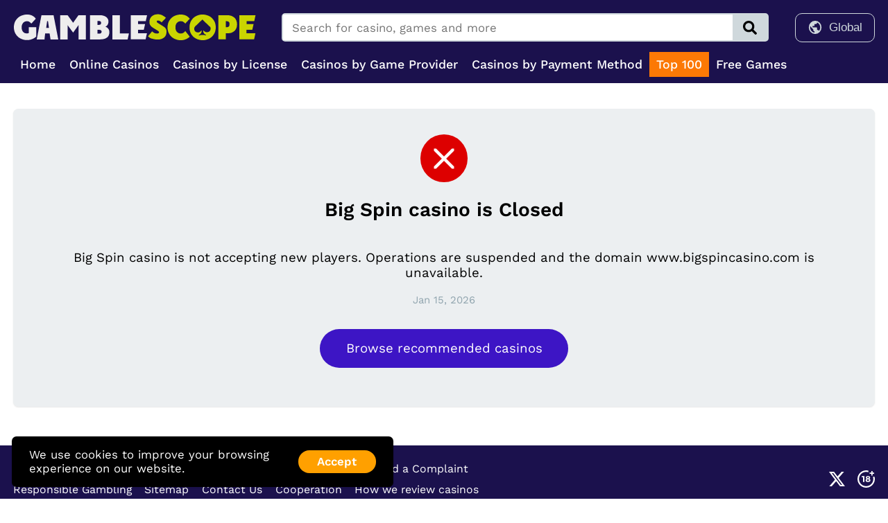

--- FILE ---
content_type: text/html; charset=utf-8
request_url: https://gamblescope.com/casino/big-spin-casino.html
body_size: 41899
content:












<!DOCTYPE html>
<html lang="en" prefix="og: http://ogp.me/ns#">
<head>
        <meta charset="utf-8">
        <meta http-equiv="X-UA-Compatible" content="IE=edge">
        <meta name="viewport" content="width=device-width, initial-scale=1, minimum-scale=1">
        <title>Big Spin casino is closed and is not currently accepting new players.</title>
        <meta name="description" content="Big Spin casino is closed and is not currently accepting new players." />

        
            <link rel="canonical" href="https://gamblescope.com/casino/big-spin-casino.html" />
            
                
            
        

        <meta name="dmca-site-verification" content="QWtReGxpQXp2ZW1iNXArWW85bWNEZz090" />
        <meta name="ahrefs-site-verification" content="40c93eda2c4014600d35b8d3e3c9ca8cb490ab08607fda0f7afa83e064d60e39">
        <meta name="google-site-verification" content="VBuR4gggDL6hMrAnWAzzblx6geN_3f8ou8Kkv439wGU" />
        <meta name='affelios-site-verification' value='affelios-site-verification=32e0409a-98ec-4d90-9060-f55d33d64415' />
        <meta name="msvalidate.01" content="E941298C3B0144877851D636782D2589" />
        
        <style type="text/css">
            @font-face {
                font-family: 'Work Sans';
                font-style: normal;
                font-display: swap;
                font-weight: 400 600;
                src: url('/static/fonts/worksans-variable.ttf') format('truetype');
            }
        </style>        

        
    
        
            
                <style>html{padding:0;margin:0;min-height:100vh;scroll-behavior:smooth}html body{font-family:"Work Sans",sans-serif;padding:0;margin:0;font-size:14pt;min-height:100vh;display:flex;flex-direction:column;justify-content:space-between;align-items:stretch}html body.no-scroll{height:100%;overflow:hidden}html body .dashboard-wrapper{display:block;margin:0;flex-grow:1}html body .dashboard-wrapper .resource-wrapper{margin:0}html body section{flex-grow:2}html body section.page-403{display:flex;flex-direction:row;justify-content:center;align-items:center;box-sizing:border-box;flex-shrink:0;background-color:#1B114D;color:#fff;min-height:100vh}html body section.page-403 .intro{display:flex;flex-direction:column;justify-content:center;align-items:center;box-sizing:border-box;flex-shrink:0;margin-bottom:2em}html body section.page-403 .intro img{width:500px}@media (max-width:800px){html body section.page-403 .intro img{width:300px}}html body section.page-403 .intro .lang.hide{display:none}html body section.page-403 .intro .lang.active{display:block}html body section.page-403 .intro .lang h1{font-size:2em;color:#b3e5fc;margin-top:2em;text-align:center}@media (max-width:800px){html body section.page-403 .intro .lang h1{font-size:1.5em}}html body section.page-403 .intro .lang p{text-align:center;max-width:700px}@media (max-width:800px){html body section.page-403 .intro .lang p{max-width:auto}}html body section.page-403 .intro .lang-selector{margin:1.5em 0 0 0}html body section.page-403 .intro .lang-selector .button{color:#fff;font-weight:600;font-family:"Work Sans";padding:.4em 1.5em;font-size:1em;line-height:1em;text-decoration:none;border-radius:1em;background-color:#90a4ae;white-space:nowrap;outline:none;border:none;cursor:pointer;display:inline-block;margin:0 .25em 0 .25em}@media (hover:hover){html body section.page-403 .intro .lang-selector .button:hover{background-color:#738c98}}html body section.page-403 .intro .lang-selector .button.active{background-color:#ffa000}html body section.nav-level2{background-color:#453982}html body section.nav-level2 .page-wrapper{padding:0 1em}html body section.nav-level2 .page-wrapper .menu--wrapper{display:flex;flex-direction:row;justify-content:flex-start;align-items:center;box-sizing:border-box;flex-shrink:0;margin:0;padding:0;list-style:none}html body section.nav-level2 .page-wrapper .menu--wrapper li{display:flex;flex-direction:row;justify-content:center;align-items:center;box-sizing:border-box;flex-shrink:0;padding:.5em 0;margin:0 .75em 0 0;border-bottom:3px solid transparent}html body section.nav-level2 .page-wrapper .menu--wrapper li.selected{border-bottom:3px solid #fb8c00}html body section.nav-level2 .page-wrapper .menu--wrapper li.selected a{color:#fb8c00}html body section.nav-level2 .page-wrapper .menu--wrapper li a{color:#fff;text-decoration:none;font-size:.85em;font-weight:700;margin:0;padding:0;display:inline-flex}html body section.nav-level2 .page-wrapper .menu--wrapper li a:hover{color:#fb8c00}html body section .page-wrapper{max-width:1300px;width:100%;margin:0 auto;padding:0 1em 1em 1em;box-sizing:border-box}html body header{display:flex;flex-direction:row;justify-content:center;align-items:center;box-sizing:border-box;flex-shrink:0;background-color:#1B114D;color:#fff;padding:1em 0 .5em 0;position:sticky;top:0;z-index:10}@media (max-width:800px){html body header{padding:.35em 0;min-height:55px}}html body header .page-wrapper{display:flex;flex-direction:column;justify-content:flex-start;align-items:stretch;box-sizing:border-box;flex-shrink:0;max-width:1300px;width:100%;margin:0 auto;padding:0 1em;box-sizing:border-box}@media (max-width:800px){html body header .page-wrapper{flex-direction:row;padding-right:0}html body header .page-wrapper.active .header--wrapper .logo--wrapper{display:none}html body header .page-wrapper.active .header--wrapper .buttons--wrapper{display:none}}html body header .page-wrapper .header--wrapper{display:flex;flex-direction:row;justify-content:space-between;align-items:center;box-sizing:border-box;flex-shrink:0;margin-bottom:.75em}@media (max-width:800px){html body header .page-wrapper .header--wrapper{margin-bottom:0;flex-grow:2}}html body header .page-wrapper .header--wrapper .logo--wrapper img{display:block}@media (max-width:800px){html body header .page-wrapper .header--wrapper .logo--wrapper img{width:160px;height:auto}}html body header .page-wrapper .header--wrapper .space--wrapper{flex-grow:2}html body header .page-wrapper .header--wrapper .buttons--wrapper{display:flex;flex-direction:row;justify-content:space-between;align-items:center;box-sizing:border-box;flex-shrink:0;font-size:.9em}@media (max-width:800px){html body header .page-wrapper .header--wrapper .buttons--wrapper{order:1;flex-grow:2;justify-content:flex-end}}html body header .page-wrapper .header--wrapper .buttons--wrapper .button.signin{color:#cfd8dc;text-decoration:none;border:1px solid #cfd8dc;padding:.5em 1em;border-radius:10px}@media (max-width:800px){html body header .page-wrapper .header--wrapper .buttons--wrapper .button.signin{display:none}}html body header .page-wrapper .header--wrapper .buttons--wrapper .button.version{display:flex;flex-direction:row;justify-content:space-between;align-items:center;box-sizing:border-box;flex-shrink:0;color:#cfd8dc;border:1px solid #cfd8dc;border-radius:10px;padding:.5em 1em;background-color:transparent;font-size:13pt;cursor:pointer}@media (max-width:800px){html body header .page-wrapper .header--wrapper .buttons--wrapper .button.version{border:none;padding:0}}html body header .page-wrapper .header--wrapper .buttons--wrapper .button.version svg{fill:#cfd8dc;width:1.3em;height:1.3em}@media (max-width:800px){html body header .page-wrapper .header--wrapper .buttons--wrapper .button.version svg{height:1.5em;margin:.5em;fill:#fff}}html body header .page-wrapper .header--wrapper .buttons--wrapper .button.version .name{flex-grow:2;margin-left:.5em}@media (max-width:800px){html body header .page-wrapper .header--wrapper .buttons--wrapper .button.version .name{display:none}}html body header .page-wrapper .header--wrapper .buttons--wrapper .version--wrapper{position:relative}@media (max-width:800px){html body header .page-wrapper .header--wrapper .buttons--wrapper .version--wrapper{margin:0 .35em}}html body header .page-wrapper .header--wrapper .buttons--wrapper .version--wrapper.active .version--panel{display:flex}html body header .page-wrapper .header--wrapper .buttons--wrapper .version--wrapper.active .version--background{position:fixed;display:block;top:0;left:0;width:100%;height:100%;background-color:#000;opacity:.5;z-index:20}html body header .page-wrapper .header--wrapper .buttons--wrapper .version--wrapper .version--background{display:none}html body header .page-wrapper .header--wrapper .buttons--wrapper .version--wrapper .version--panel{box-shadow:0 1px 2px 0 rgba(0,0,0,.1);background-color:#eceff1;border-radius:.4em;padding:0;overflow:hidden;box-sizing:border-box;display:flex;flex-direction:column;justify-content:space-between;align-items:center;box-sizing:border-box;flex-shrink:0;position:absolute;top:calc(100% + 10px);right:0%;width:200px;display:none;z-index:30}@media (max-width:800px){html body header .page-wrapper .header--wrapper .buttons--wrapper .version--wrapper .version--panel{top:100%}}html body header .page-wrapper .header--wrapper .buttons--wrapper .version--wrapper .version--panel .option--wrapper{display:flex;flex-direction:row;justify-content:space-between;align-items:center;box-sizing:border-box;flex-shrink:0;text-decoration:none;width:100%;padding:.35em 1em}html body header .page-wrapper .header--wrapper .buttons--wrapper .version--wrapper .version--panel .option--wrapper:hover{background-color:#cfd8dc}html body header .page-wrapper .header--wrapper .buttons--wrapper .version--wrapper .version--panel .option--wrapper .icon--wrapper{display:flex;flex-direction:row;justify-content:center;align-items:center;box-sizing:border-box;flex-shrink:0;width:25px;height:25px}html body header .page-wrapper .header--wrapper .buttons--wrapper .version--wrapper .version--panel .option--wrapper .icon--wrapper svg{fill:#607d8b;width:25px;height:25px}html body header .page-wrapper .header--wrapper .buttons--wrapper .version--wrapper .version--panel .option--wrapper .name{flex-grow:2;margin-left:.5em;color:#607d8b}html body header .page-wrapper .header-search--wrapper{display:flex;flex-direction:row;justify-content:space-between;align-items:stretch;box-sizing:border-box;flex-shrink:0;flex-grow:2;border:2px solid #cfd8dc;color:#000;border-radius:5px;margin:0 2em}@media (max-width:800px){html body header .page-wrapper .header-search--wrapper{border:none;width:auto;margin:0 .5em 0 0;order:2;flex-grow:unset}}html body header .page-wrapper .header-search--wrapper.active{position:relative}@media (max-width:800px){html body header .page-wrapper .header-search--wrapper.active{margin:0;width:calc(100% - 1em);margin:3px 0}}html body header .page-wrapper .header-search--wrapper.active .search-field{display:block;z-index:30}html body header .page-wrapper .header-search--wrapper.active .search-button{display:none}html body header .page-wrapper .header-search--wrapper .search-field{border:none;padding:.5em .75em;outline:none;flex-grow:2;font-size:.9em;font-family:"Work Sans"}@media (max-width:800px){html body header .page-wrapper .header-search--wrapper .search-field{width:calc(60px - 1.5em);display:none}}html body header .page-wrapper .header-search--wrapper .search-button{display:flex;flex-direction:row;justify-content:center;align-items:center;box-sizing:border-box;flex-shrink:0;border:none;background-color:#cfd8dc;min-width:50px;flex-shrink:0;cursor:pointer}@media (max-width:800px){html body header .page-wrapper .header-search--wrapper .search-button{background:none;min-width:40px}}html body header .page-wrapper .header-search--wrapper .search-button svg{width:1.5em;height:1.5em;fill:#000}@media (max-width:800px){html body header .page-wrapper .header-search--wrapper .search-button svg{fill:#fff}}html body header .page-wrapper .header-search--wrapper .search-background{position:fixed;display:block;top:0;left:0;width:100%;height:100%;background-color:#000;opacity:.5;z-index:20}html body header .page-wrapper .header-search--wrapper .search-panel{box-shadow:0 1px 2px 0 rgba(0,0,0,.1);background-color:#fff;border-radius:2px;padding:.5em 1em 1em 1em;overflow:hidden;box-sizing:border-box;display:flex;flex-direction:column;justify-content:space-between;align-items:stretch;box-sizing:border-box;flex-shrink:0;position:absolute;z-index:30;top:calc(100% + 7px);width:100%;height:450px;overflow-y:scroll}@media (max-width:800px){html body header .page-wrapper .header-search--wrapper .search-panel{height:550px}}html body header .page-wrapper .header-search--wrapper .search-panel.loading{display:flex;flex-direction:row;justify-content:center;align-items:center;box-sizing:border-box;flex-shrink:0;overflow-y:unset;height:120px}html body header .page-wrapper .header-search--wrapper .search-panel.loading .spinner{display:block}html body header .page-wrapper .header-search--wrapper .search-panel.loading .results-wrapper{display:none}html body header .page-wrapper .header-search--wrapper .search-panel.empty{display:flex;flex-direction:row;justify-content:center;align-items:center;box-sizing:border-box;flex-shrink:0;overflow-y:unset;height:120px}html body header .page-wrapper .header-search--wrapper .search-panel .results-wrapper{display:flex;flex-direction:column;justify-content:flex-start;align-items:stretch;box-sizing:border-box;flex-shrink:0}html body header .page-wrapper .header-search--wrapper .search-panel .results-wrapper .category{font-weight:600;font-size:1.1em;margin:.5em 0}html body header .page-wrapper .header-search--wrapper .search-panel .results-wrapper .item{display:flex;flex-direction:row;justify-content:space-between;align-items:center;box-sizing:border-box;flex-shrink:0;padding:.35em .5em}html body header .page-wrapper .header-search--wrapper .search-panel .results-wrapper .item a{color:#0288d1;text-decoration:none;font-size:.9em;flex-grow:2}html body header .page-wrapper .header-search--wrapper .search-panel .results-wrapper .item a.row{display:flex;flex-direction:row;justify-content:flex-start;align-items:center;box-sizing:border-box;flex-shrink:0}@media (max-width:800px){html body header .page-wrapper .header-search--wrapper .search-panel .results-wrapper .item a.row{justify-content:space-between}}html body header .page-wrapper .header-search--wrapper .search-panel .results-wrapper .item a.row .title{min-width:200px}@media (max-width:800px){html body header .page-wrapper .header-search--wrapper .search-panel .results-wrapper .item a.row .title{min-width:unset;flex-grow:2}}html body header .page-wrapper .header-search--wrapper .search-panel .results-wrapper .item a.row .rank-title{font-size:.8em;margin-left:1.5em;color:#689f38}html body header .page-wrapper .header-search--wrapper .search-panel .results-wrapper .item a.row .rank-value{color:#000;font-size:.8em;margin-left:5px}html body header .page-wrapper .header-search--wrapper .search-panel .results-wrapper .item a em{font-weight:600;font-style:normal}html body header .page-wrapper .header-search--wrapper .search-panel .results-wrapper .item:hover{background-color:#F5F6F8;border-radius:5px}html body header .page-wrapper .header-search--wrapper .search-panel .spinner{display:none;width:2.5em;height:2.5em;fill:#0288d1;animation:spin 1s infinite linear}html body header .page-wrapper .menu--wrapper{padding:0}@media (max-width:800px){html body header .page-wrapper .menu--wrapper{position:fixed;background-color:#ffd600;bottom:0;left:0;width:100%;padding:0;box-shadow:0 -3px 10px 0 rgba(0,0,0,.2);border:none;z-index:30}}html body header .page-wrapper .menu--wrapper .nav-v4{display:flex;flex-direction:row;justify-content:flex-start;align-items:center;box-sizing:border-box;flex-shrink:0;flex-grow:2}html body header .page-wrapper .menu--wrapper .nav-v4 .node.only-mobile{display:none}@media (max-width:800px){html body header .page-wrapper .menu--wrapper .nav-v4 .node.only-mobile{display:flex}}@media (max-width:800px){html body header .page-wrapper .menu--wrapper .nav-v4 .node.only-desktop{display:none}}@media (hover:hover){html body header .page-wrapper .menu--wrapper .nav-v4 .node:hover .root{color:#90caf9}html body header .page-wrapper .menu--wrapper .nav-v4 .node:hover .root.hot{color:#fff}html body header .page-wrapper .menu--wrapper .nav-v4 .node:hover .root.with-panel{color:#e3f2fd;background-color:#1E1E3F;border-top-left-radius:5px;border-top-right-radius:5px;transition:background-color .25s step-end,color .25s step-end}html body header .page-wrapper .menu--wrapper .nav-v4 .node:hover .panel{display:flex;transform:scale(1);transition:transform .25s step-end}}html body header .page-wrapper .menu--wrapper .nav-v4 .node .root{display:flex;flex-direction:row;justify-content:center;align-items:center;box-sizing:border-box;flex-shrink:0;cursor:pointer;color:#fff;font-weight:500;font-family:"Work Sans",sans-serif;font-size:.95em;padding:8px 10px;border:none;width:100%;text-decoration:none;outline:none;box-shadow:none;white-space:nowrap}html body header .page-wrapper .menu--wrapper .nav-v4 .node .root.hot{background-color:#FC7905}html body header .page-wrapper .menu--wrapper .nav-v4 .node .root.with-panel{transition:background-color .1s step-end}html body header .page-wrapper .menu--wrapper .nav-v4 .node .root.active{background-color:#414491;color:#fff}html body header .page-wrapper .menu--wrapper .nav-v4 .node .root .icon-wrapper{display:none}@media (max-width:800px){html body header .page-wrapper .menu--wrapper .nav-v4 .node .root{display:flex;flex-direction:column;justify-content:space-between;align-items:center;box-sizing:border-box;flex-shrink:0;background-color:#ffd600;color:#FAFBFF;font-size:.85em;min-height:55px;line-height:1.2em;font-weight:400;padding-bottom:.5em;margin:0}html body header .page-wrapper .menu--wrapper .nav-v4 .node .root .icon-wrapper{display:flex;flex-direction:column;justify-content:center;align-items:center;box-sizing:border-box;flex-shrink:0;flex-grow:2}html body header .page-wrapper .menu--wrapper .nav-v4 .node .root .icon-wrapper .icon{display:flex;flex-direction:column;justify-content:center;align-items:center;box-sizing:border-box;flex-shrink:0}html body header .page-wrapper .menu--wrapper .nav-v4 .node .root .icon-wrapper .icon img{display:block;width:1.5em;height:1.5em}html body header .page-wrapper .menu--wrapper .nav-v4 .node .root .icon-wrapper .icon img.rating{transform:scale(.75)}html body header .page-wrapper .menu--wrapper .nav-v4 .node .root .icon-wrapper .icon img.top{transform:scale(.9)}html body header .page-wrapper .menu--wrapper .nav-v4 .node .root .icon-wrapper .icon img.crypto{transform:scale(1.2)}html body header .page-wrapper .menu--wrapper .nav-v4 .node .root .icon-wrapper .icon img.new{transform:scale(.95)}html body header .page-wrapper .menu--wrapper .nav-v4 .node .root .icon-wrapper .icon svg{fill:#000;width:1.5em;height:1.5em}html body header .page-wrapper .menu--wrapper .nav-v4 .node .root span{font-size:.9em;font-weight:700;color:#000}}html body header .page-wrapper .menu--wrapper .nav-v4 .node .panel-background{position:fixed;display:block;top:0;left:0;width:100%;height:100%;background-color:#000;opacity:.5;z-index:20;display:none}html body header .page-wrapper .menu--wrapper .nav-v4 .node .panel{display:flex;flex-direction:row;justify-content:center;align-items:center;box-sizing:border-box;flex-shrink:0;box-shadow:0 1px 2px 0 rgba(0,0,0,.1);position:absolute;left:0;width:100%;background-color:#1E1E3F;box-sizing:border-box;padding:0;overflow:hidden;z-index:100;transition:transform .1s step-end;transform:scale(0);opacity:.98;border-bottom-left-radius:5px;border-bottom-right-radius:5px;border-top-right-radius:5px}html body header .page-wrapper .menu--wrapper .nav-v4 .node .panel.size-s{width:300px;left:unset}@media (max-width:800px){html body header .page-wrapper .menu--wrapper .nav-v4 .node .panel{display:none}}html body header .page-wrapper .menu--wrapper .nav-v4 .node .panel .panel-wrapper{display:flex;flex-direction:row;justify-content:flex-start;align-items:stretch;box-sizing:border-box;flex-shrink:0;width:100%;max-width:1300px;margin:.5em auto}@media (max-width:800px){html body header .page-wrapper .menu--wrapper .nav-v4 .node .panel .panel-wrapper{width:100%;height:100%;padding:0;margin:0 auto;display:flex;flex-direction:column;justify-content:flex-start;align-items:stretch;box-sizing:border-box;flex-shrink:0}}html body header .page-wrapper .menu--wrapper .nav-v4 .node .panel .panel-wrapper .box{display:flex;flex-direction:column;justify-content:flex-start;align-items:flex-start;box-sizing:border-box;flex-shrink:0;margin:0 1em;min-width:calc(100% / 5 - 2em);box-sizing:border-box;padding:.25em 0}@media (max-width:800px){html body header .page-wrapper .menu--wrapper .nav-v4 .node .panel .panel-wrapper .box{margin:0 0 1em 0}}html body header .page-wrapper .menu--wrapper .nav-v4 .node .panel .panel-wrapper .box .title{font-size:1.1em;border-bottom:2px solid #cad400;padding:0 1.5em .5em 0;margin-bottom:.5em;font-weight:600;color:#fff}@media (max-width:800px){html body header .page-wrapper .menu--wrapper .nav-v4 .node .panel .panel-wrapper .box .title{font-size:.9em}}html body header .page-wrapper .menu--wrapper .nav-v4 .node .panel .panel-wrapper .box .title.more{margin-top:1.5em}html body header .page-wrapper .menu--wrapper .nav-v4 .node .panel .panel-wrapper .box a{display:flex;flex-direction:row;justify-content:flex-start;align-items:center;box-sizing:border-box;flex-shrink:0;font-size:1em;text-decoration:none;color:#fff;margin:.35em 0}@media (max-width:800px){html body header .page-wrapper .menu--wrapper .nav-v4 .node .panel .panel-wrapper .box a{width:100%;padding:.35em 1em;border-bottom:1px solid #bdbdbd;margin:0;color:#fff;font-size:.7em}}html body header .page-wrapper .menu--wrapper .nav-v4 .node .panel .panel-wrapper .box a.overview{color:#81d4fa;font-weight:700}@media (hover:hover){html body header .page-wrapper .menu--wrapper .nav-v4 .node .panel .panel-wrapper .box a:hover span{text-decoration:underline}}@media (hover:hover) and (max-width:800px){html body header .page-wrapper .menu--wrapper .nav-v4 .node .panel .panel-wrapper .box a:hover span{text-decoration:none}}html body header .page-wrapper .menu--wrapper .nav-v4 .node .panel .panel-wrapper .box a span.count{color:#cad400}html body header .page-wrapper .menu--wrapper .nav-v4 .node .panel .panel-wrapper .box a span.icon{display:flex;flex-direction:row;justify-content:center;align-items:center;box-sizing:border-box;flex-shrink:0;min-width:40px;margin-right:.5em}html body header .page-wrapper .menu--wrapper .nav-v4 .node .panel .panel-wrapper .box a span.icon.icon-box{background-color:#4b4e65;border-radius:4px;padding:.45em .3em}html body header .page-wrapper .menu--wrapper .nav-v4 .node .panel .panel-wrapper .box a span.tag.new{box-shadow:0 1px 2px 0 rgba(0,0,0,.1);background-color:#d32f2f;border-radius:.4em;padding:2px 5px;overflow:hidden;box-sizing:border-box;font-size:.75em;text-transform:uppercase;margin-left:10px;text-decoration:none;font-weight:700}html body header .page-wrapper .menu--wrapper .nav-v4 .node .panel .panel-wrapper .box a svg{height:1.2em;width:1.2em;fill:#fff}html body header .page-wrapper .menu--wrapper .nav-v4 .node .panel .panel-wrapper .box.bettings-kind{display:flex;flex-direction:row;justify-content:space-between;align-items:flex-start;box-sizing:border-box;flex-shrink:0;flex-wrap:wrap;width:500px}@media (max-width:800px){html body header .page-wrapper .menu--wrapper .nav-v4 .node .panel .panel-wrapper .box.bettings-kind{width:100%;display:flex;flex-direction:column;justify-content:flex-start;align-items:flex-start;box-sizing:border-box;flex-shrink:0}}html body header .page-wrapper .menu--wrapper .nav-v4 .node .panel .panel-wrapper .box.bettings-kind .title-wrapper{width:100%;margin:0 0 1.2em 0}html body header .page-wrapper .menu--wrapper .nav-v4 .node .panel .panel-wrapper .box.bettings-kind a{flex-basis:50%}@media (max-width:800px){html body header .page-wrapper .menu--wrapper .nav-v4 .node .panel .panel-wrapper .box.bettings-kind a{flex-basis:auto}}html body header .page-wrapper .menu--wrapper .nav-v4 .node .panel .panel-wrapper .box.casinos-play{padding-top:2.7em}html body header .page-wrapper .menu--wrapper .nav-v4 .node .panel .panel-wrapper .box.casinos-play:first-child{padding-top:0}html body header .page-wrapper .menu--wrapper .nav-v4 .node .panel.collapsed .box{padding:0;margin-bottom:0}html body header .page-wrapper .menu--wrapper .nav-v4 .node .panel.collapsed .box .title{display:flex;flex-direction:row;justify-content:space-between;align-items:center;box-sizing:border-box;flex-shrink:0;border-bottom:1px solid #636363;align-self:stretch;padding:.5em 1em;margin:0;cursor:pointer}html body header .page-wrapper .menu--wrapper .nav-v4 .node .panel.collapsed .box .title.more{margin-top:0}html body header .page-wrapper .menu--wrapper .nav-v4 .node .panel.collapsed .box .title::after{content:url("data:image/svg+xml,%3Csvg xmlns='http://www.w3.org/2000/svg' viewBox='0 0 24 24'%3E%3Cpath fill='%23ffffff' d='M7.41,8.58L12,13.17L16.59,8.58L18,10L12,16L6,10L7.41,8.58Z' /%3E%3C/svg%3E");display:block;width:1.5em;height:1.5em;-webkit-transition:transform .4s ease-in-out;-moz-transition:transform .4s ease-in-out;-ms-transition:transform .4s ease-in-out;-o-transition:transform .4s ease-in-out;transition:transform .4s ease-in-out}html body header .page-wrapper .menu--wrapper .nav-v4 .node .panel.collapsed .box a{display:none;font-size:1.1em}html body header .page-wrapper .menu--wrapper .nav-v4 .node .panel.collapsed .box.simple.hot{background-color:#FC7905}html body header .page-wrapper .menu--wrapper .nav-v4 .node .panel.collapsed .box.simple a{display:flex;border-bottom:1px solid #636363;padding:.5em 1em;margin:0;font-size:.9em;font-weight:600;color:#fff}html body header .page-wrapper .menu--wrapper .nav-v4 .node .panel.collapsed .box.simple a .tag.new{box-shadow:0 1px 2px 0 rgba(0,0,0,.1);background-color:#d32f2f;border-radius:.4em;padding:2px 5px;overflow:hidden;box-sizing:border-box;font-size:.8em;text-transform:uppercase;margin-left:10px}html body header .page-wrapper .menu--wrapper .nav-v4 .node .panel.collapsed .box.expanded a{display:block;background-color:#fff;box-sizing:border-box;font-size:.9em;color:#000;padding:.5em 1em}html body header .page-wrapper .menu--wrapper .nav-v4 .node .panel.collapsed .box.expanded a.overview{font-weight:700}html body header .page-wrapper .menu--wrapper .nav-v4 .node .panel.collapsed .box.expanded .title{color:#cad400}html body header .page-wrapper .menu--wrapper .nav-v4 .node .panel.collapsed .box.expanded .title::after{transform:rotate(180deg)}@media (max-width:800px){html body header .page-wrapper .menu--wrapper .nav-v4 .node{width:calc(100% / 5)}html body header .page-wrapper .menu--wrapper .nav-v4 .node.active .root{background-color:#eceff1;color:#000;z-index:30}html body header .page-wrapper .menu--wrapper .nav-v4 .node.active .root .icon svg{fill:#000}html body header .page-wrapper .menu--wrapper .nav-v4 .node.active .root span{color:#000}html body header .page-wrapper .menu--wrapper .nav-v4 .node.active .panel{overflow-y:scroll;opacity:1;display:flex;transform:scale(1);transition:transform .25s step-end;top:0;bottom:59px;box-sizing:border-box;z-index:30;position:fixed;width:80%}html body header .page-wrapper .menu--wrapper .nav-v4 .node.active .panel-background{display:flex}}html body header .page-wrapper .header--geo--wrapper{display:flex;flex-direction:row;justify-content:flex-start;align-items:center;box-sizing:border-box;flex-shrink:0;color:#cfd8dc;text-decoration:none;border:1px solid #cfd8dc;border-radius:10px;margin-right:.75em;min-width:170px;min-height:38px}@media (max-width:800px){html body header .page-wrapper .header--geo--wrapper{border:none;min-width:unset;min-height:unset;margin-right:0}}html body header .page-wrapper .header--geo--wrapper .location-wrapper{display:flex;flex-direction:row;justify-content:center;align-items:center;box-sizing:border-box;flex-shrink:0;padding:0}html body header .page-wrapper .header--geo--wrapper .location-wrapper .geo-selector{cursor:pointer}html body header .page-wrapper .header--geo--wrapper .location-wrapper.location-button .geo-selector.icon{padding:.5em 0 .5em .75em;width:20px;height:auto}@media (max-width:800px){html body header .page-wrapper .header--geo--wrapper .location-wrapper.location-button .geo-selector.icon{padding-right:.5em;padding-left:.5em;width:25px}}html body header .page-wrapper .header--geo--wrapper .location-wrapper.geo .geo-selector{padding:.5em .75em .5em .75em;color:#cfd8dc}@media (max-width:800px){html body header .page-wrapper .header--geo--wrapper .location-wrapper.geo{display:none}}html body footer{display:flex;flex-direction:row;justify-content:center;align-items:center;box-sizing:border-box;flex-shrink:0;background-color:#1B114D;color:#fff;padding:1em 0 1.5em 0}@media (max-width:800px){html body footer{padding:.5em 0 70px 0}}html body footer .page-wrapper{display:flex;flex-direction:row;justify-content:space-between;align-items:stretch;box-sizing:border-box;flex-shrink:0;max-width:1300px;width:100%;margin:0 auto;padding:0 1em;box-sizing:border-box}@media (max-width:800px){html body footer .page-wrapper{flex-direction:column}}html body footer .page-wrapper .main{flex-grow:2}html body footer .page-wrapper .main .menu{display:flex;flex-direction:row;justify-content:flex-start;align-items:flex-start;box-sizing:border-box;flex-shrink:0;list-style:none;padding:.2em 0;margin:0}html body footer .page-wrapper .main .menu.geo{margin-top:.35em}html body footer .page-wrapper .main .menu.geo .country{display:flex;flex-direction:row;justify-content:flex-start;align-items:center;box-sizing:border-box;flex-shrink:0;text-decoration:none}@media (hover:hover){html body footer .page-wrapper .main .menu.geo .country:hover span{text-decoration:underline}}html body footer .page-wrapper .main .menu.geo .country img{margin-right:.5em}html body footer .page-wrapper .main .menu.geo .country span{color:#b0bec5}@media (max-width:800px){html body footer .page-wrapper .main .menu{flex-wrap:wrap;justify-content:center;font-size:.85em}}html body footer .page-wrapper .main .menu li{margin:0 1em 0 0;padding:0}@media (max-width:800px){html body footer .page-wrapper .main .menu li{margin:0 .5em}}html body footer .page-wrapper .main .menu li a{color:#fff;text-decoration:none;font-size:.85em}html body footer .page-wrapper .main .menu li a:hover{text-decoration:underline}html body footer .page-wrapper .main .footer--geo--wrapper{display:flex;flex-direction:row;justify-content:flex-start;align-items:center;box-sizing:border-box;flex-shrink:0}@media (max-width:800px){html body footer .page-wrapper .main .footer--geo--wrapper{justify-content:center}}html body footer .page-wrapper .main .footer--geo--wrapper .location-button{display:flex;flex-direction:row;justify-content:flex-start;align-items:center;box-sizing:border-box;flex-shrink:0}html body footer .page-wrapper .main .footer--geo--wrapper .location-button img{padding-right:.5em;width:20px;height:auto}html body footer .page-wrapper .main .footer--geo--wrapper .location-wrapper{display:flex;flex-direction:row;justify-content:flex-start;align-items:center;box-sizing:border-box;flex-shrink:0;cursor:pointer}html body footer .page-wrapper .main .footer--geo--wrapper .location-wrapper .geo-selector{color:#b0bec5;font-size:.9em}html body footer .page-wrapper .second{display:flex;flex-direction:column;justify-content:space-between;align-items:flex-end;box-sizing:border-box;flex-shrink:1}@media (max-width:800px){html body footer .page-wrapper .second{width:100%;align-items:center}}html body footer .page-wrapper .second .badges{display:flex;flex-direction:row;justify-content:flex-end;align-items:center;box-sizing:border-box;flex-shrink:0;flex-grow:2;flex-wrap:wrap}@media (max-width:800px){html body footer .page-wrapper .second .badges{justify-content:center;margin-top:1em}}html body footer .page-wrapper .second .badges a{text-decoration:none}html body footer .page-wrapper .second .badges img{margin:0 0 0 1em;display:block}@media (max-width:800px){html body footer .page-wrapper .second .badges img{transform:scale(.8);margin:.25em}}html body footer .page-wrapper .second .copy{color:#b0bec5;font-size:.8em;margin-top:1em}@media (max-width:800px){html body footer .page-wrapper .second .copy{display:none}}html body .top-scroll-wrapper{display:flex;flex-direction:row;justify-content:center;align-items:center;box-sizing:border-box;flex-shrink:0;box-shadow:0 1px 2px 0 rgba(0,0,0,.1);position:fixed;right:1em;bottom:25px;cursor:pointer;width:50px;height:50px;border-radius:50%;background-color:#CAD400;display:none;z-index:2}@media (max-width:800px){html body .top-scroll-wrapper{bottom:75px}}html body .top-scroll-wrapper svg{display:block;fill:#000;transform:rotate(180deg);width:40px;height:40px}html body .alert-cookies{position:fixed;bottom:1em;left:1em;display:flex;flex-direction:row;justify-content:space-between;align-items:center;box-sizing:border-box;flex-shrink:0;box-shadow:0 1px 2px 0 rgba(0,0,0,.1);background-color:#000;border-radius:.4em;padding:1em 1.5em;overflow:hidden;box-sizing:border-box;font-size:.9em;width:550px;z-index:20}@media (max-width:800px){html body .alert-cookies{width:calc(100% - 2em);padding:.5em 1em;bottom:140px}}html body .alert-cookies p{color:#fff;font-family:"Work Sans";flex-grow:2;padding:0;margin:0}@media (max-width:800px){html body .alert-cookies p{font-size:.8em}}html body .alert-cookies p a{text-decoration:underline;color:#fff}html body .alert-cookies button{color:#fff;font-weight:600;font-family:"Work Sans";padding:.4em 1.5em;font-size:1.2em;line-height:1em;text-decoration:none;border-radius:1em;background-color:#ffa000;white-space:nowrap;outline:none;border:none;cursor:pointer;display:inline-block;flex-basis:150px;font-size:1em;padding:.5em 1em}@media (hover:hover){html body .alert-cookies button:hover{background-color:#cc8000}}@media (max-width:800px){html body .alert-cookies button{font-size:.8em}}html body .location-wrapper .location-background{display:none}html body .location-wrapper .location-panel{display:none}html body .location-wrapper.active{position:relative;cursor:default}html body .location-wrapper.active .location-background{position:fixed;display:block;top:0;left:0;width:100%;height:100%;background-color:#000;opacity:.5;z-index:20}html body .location-wrapper.active .location-panel{box-shadow:0 1px 2px 0 rgba(0,0,0,.1);background-color:#fff;border-radius:.4em;padding:1em 1em 1em 1em;overflow:hidden;box-sizing:border-box;display:flex;flex-direction:column;justify-content:space-between;align-items:center;box-sizing:border-box;flex-shrink:0;position:fixed;z-index:30;top:50%;left:50%;transform:translate(-50%,-50%);width:400px;height:490px;font-size:17px}@media (max-width:800px){html body .location-wrapper.active .location-panel{width:90%;top:calc(50% - 45px)}}html body .location-wrapper.active .location-panel .header{margin:.5em}html body .location-wrapper.active .location-panel h4{margin:0;padding:0;font-weight:300;font-size:1.3em;color:#78909c}html body .location-wrapper.active .location-panel input{background:none;font-size:.9em;padding:.75em 1em;border:1px solid #546e7a;color:#546e7a;outline:none;border-radius:1em;font-family:"Work Sans",sans-serif;width:100%;box-sizing:border-box;text-align:left;cursor:text;margin:1em 0}html body .location-wrapper.active .location-panel input::placeholder{color:#546e7a}html body .location-wrapper.active .location-panel .location-default{color:#000;align-self:stretch;font-size:.9em;margin:.75em 0 0 0}html body .location-wrapper.active .location-panel .location-default span{color:#0288d1;cursor:pointer}html body .location-wrapper.active .location-panel .list-wrapper{flex-grow:2;min-height:1px;width:100%}html body .location-wrapper.active .location-panel .list-wrapper ul{display:flex;flex-direction:column;justify-content:flex-start;align-items:stretch;box-sizing:border-box;flex-shrink:0;width:100%;border:1px solid #cfd8dc;list-style:none;padding:0;margin:0;overflow-y:scroll;height:100%;border-radius:10px;box-sizing:border-box}html body .location-wrapper.active .location-panel .list-wrapper ul li{display:flex;flex-direction:row;justify-content:flex-start;align-items:center;box-sizing:border-box;flex-shrink:0;padding:.5em;margin:0;cursor:pointer;color:#000}@media (hover:hover){html body .location-wrapper.active .location-panel .list-wrapper ul li:hover{background-color:#eceff1}}html body .location-wrapper.active .location-panel .list-wrapper ul li span{padding-left:1em}html body .location-wrapper.active .location-panel .close{background:none;padding:0;border:none;cursor:pointer;position:fixed;top:.5em;right:.5em}html body .location-wrapper.active .location-panel .close svg{width:16pt;height:16pt}html body .restricted-wrapper .visit{width:100%}html body .restricted-wrapper .restricted-background{display:none}html body .restricted-wrapper .restricted-panel{display:none}html body .restricted-wrapper.active{position:relative;cursor:default}html body .restricted-wrapper.active .restricted-background{position:fixed;display:block;top:0;left:0;width:100%;height:100%;background-color:#000;opacity:.5;z-index:20}html body .restricted-wrapper.active .restricted-panel{box-shadow:0 1px 2px 0 rgba(0,0,0,.1);background-color:#fff;border-radius:.4em;padding:.5em;overflow:hidden;box-sizing:border-box;display:flex;flex-direction:column;justify-content:space-between;align-items:center;box-sizing:border-box;flex-shrink:0;position:fixed;z-index:30;top:50%;left:50%;transform:translate(-50%,-50%);width:600px;height:450px;font-size:17px}@media (max-width:800px){html body .restricted-wrapper.active .restricted-panel{width:90%;top:calc(50%);height:550px}}html body .restricted-wrapper.active .restricted-panel .close{background:none;padding:0;border:none;cursor:pointer;position:fixed;top:.5em;right:.5em}html body .restricted-wrapper.active .restricted-panel .close svg{width:16pt;height:16pt}html body .restricted-wrapper.active .restricted-panel .icon--wrapper{padding:1em 0 .5em 0}html body .restricted-wrapper.active .restricted-panel .icon--wrapper svg{width:60px;height:60px;fill:#d50000}html body .restricted-wrapper.active .restricted-panel h4{font-size:1.2em;text-align:center;padding:0;margin:0 0 .5em 0}@media (max-width:800px){html body .restricted-wrapper.active .restricted-panel h4{font-size:1.3em}}html body .restricted-wrapper.active .restricted-panel .recommended--instead{flex-grow:2;align-self:stretch;margin:.75em 0 0 0}html body .restricted-wrapper.active .restricted-panel .recommended--instead .restricted-table .restricted-row{display:flex;flex-direction:row;justify-content:space-between;align-items:stretch;box-sizing:border-box;flex-shrink:0;padding:.25em 0}html body .restricted-wrapper.active .restricted-panel .recommended--instead .restricted-table .restricted-row:nth-child(odd){background-color:#f5f5f5;padding:.5em 0}html body .restricted-wrapper.active .restricted-panel .recommended--instead .restricted-table .restricted-row .restricted-logo--wrapper{display:flex;flex-direction:row;justify-content:center;align-items:center;box-sizing:border-box;flex-shrink:0;width:120px;min-height:65px;padding:.15em .5em;border-radius:.5em}html body .restricted-wrapper.active .restricted-panel .recommended--instead .restricted-table .restricted-row .restricted-logo--wrapper img{max-width:100%;display:block;height:auto}html body .restricted-wrapper.active .restricted-panel .recommended--instead .restricted-table .restricted-row .restricted-content{display:flex;flex-direction:row;justify-content:space-between;align-items:stretch;box-sizing:border-box;flex-shrink:0;flex-grow:2;flex-shrink:1}@media (max-width:800px){html body .restricted-wrapper.active .restricted-panel .recommended--instead .restricted-table .restricted-row .restricted-content{flex-direction:column}}html body .restricted-wrapper.active .restricted-panel .recommended--instead .restricted-table .restricted-row .restricted-content .restricted-main{display:flex;flex-direction:row;justify-content:space-between;align-items:stretch;box-sizing:border-box;flex-shrink:0;flex-grow:2;flex-shrink:1}@media (max-width:800px){html body .restricted-wrapper.active .restricted-panel .recommended--instead .restricted-table .restricted-row .restricted-content .restricted-main{padding:.25em 0}}html body .restricted-wrapper.active .restricted-panel .recommended--instead .restricted-table .restricted-row .restricted-content .restricted-main .restricted-title{display:flex;flex-direction:row;justify-content:flex-start;align-items:center;box-sizing:border-box;flex-shrink:0;font-weight:700;flex-grow:2;font-size:1.1em;padding:0 .5em 0 1em;flex-shrink:1;line-height:1em}html body .restricted-wrapper.active .restricted-panel .recommended--instead .restricted-table .restricted-row .restricted-content .restricted-main .restricted-title a{text-decoration:none;color:#000}html body .restricted-wrapper.active .restricted-panel .recommended--instead .restricted-table .restricted-row .restricted-content .restricted-main .restricted-traffic{display:flex;flex-direction:column;justify-content:center;align-items:center;box-sizing:border-box;flex-shrink:0;width:140px}@media (max-width:800px){html body .restricted-wrapper.active .restricted-panel .recommended--instead .restricted-table .restricted-row .restricted-content .restricted-main .restricted-traffic{width:100px;font-size:.8em}}html body .restricted-wrapper.active .restricted-panel .recommended--instead .restricted-table .restricted-row .restricted-content .restricted-main .restricted-traffic .value{background-color:#ffca28;color:#000;padding:.15em .5em;text-align:center;border-radius:4px}html body .restricted-wrapper.active .restricted-panel .recommended--instead .restricted-table .restricted-row .restricted-content .restricted-main .restricted-traffic .name{font-size:.75em;color:#90a4ae;padding-top:.5em}html body .restricted-wrapper.active .restricted-panel .recommended--instead .restricted-table .restricted-row .restricted-content .restricted-cta{display:flex;flex-direction:row;justify-content:flex-end;align-items:center;box-sizing:border-box;flex-shrink:0}@media (max-width:800px){html body .restricted-wrapper.active .restricted-panel .recommended--instead .restricted-table .restricted-row .restricted-content .restricted-cta{justify-content:space-between;padding:.25em 0 .25em .5em}}html body .restricted-wrapper.active .restricted-panel .recommended--instead .restricted-table .restricted-row .restricted-content .restricted-cta .btn{color:#fff;font-weight:600;font-family:"Work Sans";padding:.5em;font-size:1.2em;line-height:1em;text-decoration:none;border-radius:5px;background-color:#ffa000;white-space:nowrap;outline:none;border:none;cursor:pointer;display:inline-block;margin:0 .25em;text-align:center}@media (hover:hover){html body .restricted-wrapper.active .restricted-panel .recommended--instead .restricted-table .restricted-row .restricted-content .restricted-cta .btn:hover{background-color:#cc8000}}@media (max-width:800px){html body .restricted-wrapper.active .restricted-panel .recommended--instead .restricted-table .restricted-row .restricted-content .restricted-cta .btn{padding:.25em .75em}}html body .restricted-wrapper.active .restricted-panel .recommended--instead .restricted-table .restricted-row .restricted-content .restricted-cta .btn.restricted-review{background-color:#e53935}html body .restricted-wrapper.active .restricted-panel .recommended--instead .restricted-table .restricted-row .restricted-content .restricted-cta .btn.restricted-visit{background-color:#24b52e;padding:.5em .75em}@media (max-width:800px){html body .restricted-wrapper.active .restricted-panel .recommended--instead .restricted-table .restricted-row .restricted-content .restricted-cta .btn.restricted-visit{padding:.25em .75em;flex-grow:2}}html body .restricted-wrapper.active .restricted-panel p{padding:0;margin:0}html body .restricted-wrapper.active .restricted-panel p.note{color:#90a4ae}html body .restricted-wrapper.active .restricted-panel p.note a{color:inherit;text-decoration:underline}html body .tags-wrapper{display:flex;flex-direction:row;justify-content:flex-start;align-items:center;box-sizing:border-box;flex-shrink:0;padding:0 .5em;background-color:#F5F6F8;border-bottom:1px solid #cfd8dc;min-height:1px}html body .tags-wrapper span{box-shadow:0 1px 2px 0 rgba(0,0,0,.1);background-color:#fff;border-radius:.4em;padding:.2em .5em;overflow:hidden;box-sizing:border-box;margin:1em .5em;font-size:.8em;color:#fff}html body .tags-wrapper span a{color:#fff}html body .tags-wrapper span.is-disabled{background-color:#c62828}html body .tags-wrapper span.not-searchable{background-color:#fb8c00}html body .tags-wrapper span.is-redirected{background-color:#1976d2}html body .tags-wrapper span.is-draft{background-color:#b0bec5}html body .tags-wrapper span.is-blog{background-color:#ab47bc}.content-wrapper h1.center,.content-wrapper h2.center,.content-wrapper h3.center{text-align:center;padding:0 1em}.content-wrapper h1{font-size:2.1em}@media (max-width:800px){.content-wrapper h1{font-size:1.6em;margin:.75em 0 0 0}}.content h2{font-size:1.5em}.content h3{border-bottom:5px solid #CAD400;padding:0 0 .3em 0;display:inline-block;margin:0}.content blockquote{box-shadow:0 1px 2px 0 rgba(0,0,0,.1);background-color:#F5F6F8;border-radius:0;padding:.75em 1em;overflow:hidden;box-sizing:border-box;margin:0 0 1em 0;color:#607d8b;border-left:5px solid #CAD400;line-height:1.5em}.content blockquote p{margin:.5em}.content blockquote p a{color:#607d8b;text-decoration:underline}.content blockquote.dark{background-color:#607d8b;border-left-color:#f0c21b;color:#fff}.content blockquote.yellow{background-color:#fefbec;border:3px solid #b32c1e;border-radius:10px;color:#000}.content iframe{box-shadow:0 1px 2px 0 rgba(0,0,0,.1);background-color:#fff;border-radius:.4em;padding:0;overflow:hidden;box-sizing:border-box;width:100%;aspect-ratio:16/9;border:none;outline:none}.content a{color:#0288d1;text-decoration:none}@media (hover:hover){.content a:hover{text-decoration:underline}}.content a[name]{display:block;position:relative;top:-60px;visibility:hidden}@media (max-width:800px){.content a img{max-width:100%;height:auto}}@media (max-width:800px){.content a[name]{display:block;position:relative;top:-10px;visibility:hidden}}.content p{line-height:1.5em}.content hr{display:block;margin:1.5em 0;border:none}.content figure{display:flex;flex-direction:row;justify-content:center;align-items:center;box-sizing:border-box;flex-shrink:0;margin:1em 0;padding:0}.content figure img{display:block;max-width:100%}@media (max-width:800px){.content ul,.content ol{margin:1em 0 0 1.5em;padding:0}}.content ul li p,.content ol li p{margin:.5em 0}.faq-list{display:flex;flex-direction:row;justify-content:flex-start;align-items:stretch;box-sizing:border-box;flex-shrink:0;flex-wrap:wrap;margin:0 -.5em}.faq-list .faq-box{box-shadow:0 1px 2px 0 rgba(0,0,0,.1);background-color:#F5F6F8;border-radius:.4em;padding:1em 1.5em .5em 1.5em;overflow:hidden;box-sizing:border-box;width:calc(100% / 3 - 1em);margin:.5em}@media (max-width:800px){.faq-list .faq-box{width:calc(100% - 1em)}}.faq-list .faq-box h3{font-size:1.3em;color:#6EAF21;padding:0;margin:0;border-bottom:none}@media (max-width:800px){.faq-list .faq-box h3{font-size:1.1em}}.faq-list .faq-box p{font-size:1em;line-height:1.3em;color:#000;opacity:.6}@media (max-width:800px){.faq-list .faq-box p{font-size:.9em}}.faq-list .faq-box a{color:#0288d1}.faq-list .faq-box ul{font-size:.9em;padding-left:1.3em}.content-intro{max-width:950px;margin:0 auto;padding:1em 0 1em 0}@media (max-width:800px){.content-intro{width:100%;padding:.5em 0}}.content-intro.e-404{padding:2em 0}@media (max-width:800px){.content-intro.e-404 h1{text-align:center;margin-bottom:1em}.content-intro.e-404 p{text-align:center}}.content-intro.is-left{display:flex;flex-direction:row;justify-content:space-between;align-items:stretch;box-sizing:border-box;flex-shrink:0;max-width:unset;width:100%;padding-bottom:0}.content-intro.is-left .media{box-shadow:0 1px 2px 0 rgba(0,0,0,.1);background-color:#eceff1;border-radius:.4em;padding:.75em 1em;overflow:hidden;box-sizing:border-box;width:300px;flex-shrink:0;min-height:200px;margin-right:2em;margin-top:.25em;align-self:flex-start}.content-intro.is-left .main{flex-grow:2}.content-intro.is-left .main h1{text-align:left;padding:0 0 .25em 0}.content-intro.is-left .main p{text-align:left;font-size:1em;opacity:1;color:#607d8b;margin-bottom:1em}.content-intro.is-left .main p.meta{margin-bottom:1em}.content-intro h1{color:#252535;text-align:center;font-size:2em;margin:0;padding:.25em 0 .1em 0}@media (max-width:800px){.content-intro h1{font-size:1.3em;text-align:left;padding:0}}.content-intro p{color:#000;opacity:.6;font-size:1.2em;line-height:1.4;text-align:center;margin:.5em 0 0 0}@media (max-width:800px){.content-intro p{font-size:.9em;text-align:left}}.content-wrapper .content{font-size:1em}@media (max-width:800px){.content-wrapper .content{font-size:.9em}}.content-wrapper .content .button-wrapper{display:flex;flex-direction:row;justify-content:flex-start;align-items:center;box-sizing:border-box;flex-shrink:0;margin:0 0 2em 0}.content-wrapper .content .button-wrapper.middle{justify-content:center}.content-wrapper .content .button-wrapper.multi-button .button{margin:0 .5em}.content-wrapper .content .button-wrapper .button{color:#fff;font-weight:600;font-family:"Work Sans";padding:1em 2em;font-size:1em;line-height:1em;text-decoration:none;border-radius:1.5em;background-color:#3D15C5;white-space:nowrap;outline:none;border:none;cursor:pointer;display:inline-block;font-weight:400}@media (hover:hover){.content-wrapper .content .button-wrapper .button:hover{background-color:#2f1097}}.content-wrapper .content .toc-wrapper{box-shadow:0 1px 2px 0 rgba(0,0,0,.1);background-color:#F5F6F8;border-radius:.4em;padding:1em 1.5em;overflow:hidden;box-sizing:border-box}@media (max-width:800px){.content-wrapper .content .toc-wrapper{padding:1em}}.content-wrapper .content .toc-wrapper ul{display:flex;flex-direction:column;justify-content:flex-start;align-items:stretch;box-sizing:border-box;flex-shrink:0;list-style:none;padding:0;margin:0}@media (max-width:800px){.content-wrapper .content .toc-wrapper ul a{font-size:.9em;font-weight:400;line-height:1.2em}}.content-wrapper .content .toc-wrapper ul li{display:flex;flex-direction:row;justify-content:flex-start;align-items:center;box-sizing:border-box;flex-shrink:0;margin:.25em 0}.content-wrapper .content .toc-wrapper ul li.offset-1{margin-left:2em}.content-wrapper .content .toc-wrapper ul li.offset-2{margin-left:4em}.content-wrapper .content .toc-wrapper ul li.offset-3{margin-left:6em}.content-wrapper .content .toc-wrapper ul li::before{content:"";display:block;width:10px;height:10px;background-color:#0cc4b1;border-radius:50%;top:50%;left:-20px;flex-shrink:0;margin-right:.5em}@media (max-width:800px){.content-wrapper .content .toc-wrapper ul li::before{margin-right:.75em}}.content-wrapper .content .toc-wrapper ul li.title{font-family:"Work Sans";font-size:1.2em;font-weight:600}.content-wrapper .content .toc-wrapper ul li.title::before{display:none}.content-wrapper .content .games-main{display:flex;flex-direction:row;justify-content:space-between;align-items:stretch;box-sizing:border-box;flex-shrink:0}.content-wrapper .content .games-main main{box-shadow:0 1px 2px 0 rgba(0,0,0,.1);background-color:#eee;border-radius:.4em;padding:0 1em;overflow:hidden;box-sizing:border-box;flex-grow:2}.content-wrapper .content .games-main aside{width:300px;flex-shrink:0;margin-left:1.5em}.content-wrapper .content .games-main aside .sidebar-box{box-shadow:0 1px 2px 0 rgba(0,0,0,.1);background-color:#eee;border-radius:.4em;padding:0;overflow:hidden;box-sizing:border-box;margin-bottom:1em}.content-wrapper .content .games-main aside .sidebar-box .title{text-align:center;padding:.5em 1em;font-weight:700;font-size:1.25em;background-color:#78909c;color:#fff}.content-wrapper .content .games-main aside .sidebar-box .list .item{display:flex;flex-direction:row;justify-content:space-between;align-items:center;box-sizing:border-box;flex-shrink:0;padding:.5em;background-color:#546e7a;border-bottom:1px solid #37474f;text-decoration:none}.content-wrapper .content .games-main aside .sidebar-box .list .item:hover{text-decoration:none;background-color:#5a7683}.content-wrapper .content .games-main aside .sidebar-box .list .item .media{background-color:#cfd8dc;border:1px solid #78909c;flex-shrink:0;margin-right:.75em;width:70px;min-height:50px}.content-wrapper .content .games-main aside .sidebar-box .list .item .icon{background-color:#cfd8dc;flex-shrink:0;margin:0 .75em 0 .5em;width:30px;height:30px;border-radius:50%}.content-wrapper .content .games-main aside .sidebar-box .list .item .main{flex-grow:2}.content-wrapper .content .games-main aside .sidebar-box .list .item .main.line{display:flex;flex-direction:row;justify-content:flex-start;align-items:center;box-sizing:border-box;flex-shrink:0}.content-wrapper .content .games-main aside .sidebar-box .list .item .main.line .second{font-size:.85em;margin-top:0;margin-left:.35em}.content-wrapper .content .games-main aside .sidebar-box .list .item .main .first{color:#fff;font-size:.85em;font-weight:700}.content-wrapper .content .games-main aside .sidebar-box .list .item .main .second{color:#b0bec5;font-size:.75em;margin-top:.25em}.content-wrapper .content .games-main aside .sidebar-box .more{display:block;text-align:center;padding:.5em 1em;text-decoration:none;background-color:#37474f;color:#fff}.content-wrapper .content .games-main aside .sidebar-box .more:hover{color:#fb8c00}.content-breadcrumbs .breadcrumbs{padding:1em 0 0 0}@media (max-width:800px){.content-breadcrumbs .breadcrumbs{margin:0;padding:.5em 0}}.content-breadcrumbs .breadcrumbs span{color:#607d8b;font-size:.85em}@media (max-width:800px){.content-breadcrumbs .breadcrumbs span{font-size:.75em}}.content-breadcrumbs .breadcrumbs span a{color:#0288d1}@media (hover:hover){.content-breadcrumbs .breadcrumbs span a:hover{color:#607d8b}}.content-breadcrumbs .breadcrumbs span::after{color:#9e9e9e;padding:0 .5em 0 .75em;content:"/"}@media (max-width:800px){.content-breadcrumbs .breadcrumbs span::after{padding:0 .15em 0 .5em}}.content-breadcrumbs .breadcrumbs span:last-child::after{content:""}.content-author{margin:1em 0}.content-author ul{display:flex;flex-direction:row;justify-content:space-between;align-items:center;box-sizing:border-box;flex-shrink:0;list-style:none;padding:0;margin:.5em 0}@media (max-width:800px){.content-author ul{flex-direction:column;align-items:flex-start;padding:0 1em}.content-author ul li{font-size:.8em;padding:.25em 0}}.content-author ul li a{color:#000}.content-media{display:flex;flex-direction:row;justify-content:center;align-items:center;box-sizing:border-box;flex-shrink:0;padding:0 0 1.5em 0}@media (max-width:800px){.content-media{padding-bottom:1em}}.content-media img{display:block}@media (max-width:800px){.content-media img{max-width:100%;height:auto}}.content-related-wrapper{background-color:#F5F6F8}.content-related-wrapper .page-wrapper{display:flex;flex-direction:row;justify-content:space-between;align-items:stretch;box-sizing:border-box;flex-shrink:0}@media (max-width:800px){.content-related-wrapper .page-wrapper{flex-direction:column}}.content-related-wrapper .page-wrapper .latest-blog-wrapper{width:450px;flex-shrink:0;margin-right:3em}@media (max-width:800px){.content-related-wrapper .page-wrapper .latest-blog-wrapper{width:100%;margin-right:0}}.content-related-wrapper .page-wrapper .latest-blog-wrapper h2{color:#000;margin:1em 0 .5em 0;font-size:1.6em}.content-related-wrapper .page-wrapper .latest-blog-wrapper ul{margin:1em 0 2em 1em;padding:0}@media (max-width:800px){.content-related-wrapper .page-wrapper .latest-blog-wrapper ul{margin-bottom:0}}.content-related-wrapper .page-wrapper .latest-blog-wrapper ul li{margin:.5em 0}.content-related-wrapper .page-wrapper .latest-blog-wrapper ul li a{color:#0288d1;text-decoration:none}@media (hover:hover){.content-related-wrapper .page-wrapper .latest-blog-wrapper ul li a:hover{text-decoration:underline}}.content-related-wrapper .page-wrapper .related-pages-wrapper{padding:0 0 1.5em 0;flex-grow:2}@media (max-width:800px){.content-related-wrapper .page-wrapper .related-pages-wrapper{padding-bottom:.5em}}.content-related-wrapper .page-wrapper .related-pages-wrapper h2{color:#000;text-align:center;margin:1em 0 .5em 0;font-size:1.6em}.content-related-wrapper .page-wrapper .related-pages-wrapper .pages{display:flex;flex-direction:row;justify-content:center;align-items:stretch;box-sizing:border-box;flex-shrink:0;flex-wrap:wrap;margin:0 1em .5em 1em}@media (max-width:800px){.content-related-wrapper .page-wrapper .related-pages-wrapper .pages{margin:0 0 .5em 0}}.content-related-wrapper .page-wrapper .related-pages-wrapper .pages a{display:flex;flex-direction:column;justify-content:space-between;align-items:stretch;box-sizing:border-box;flex-shrink:0;box-shadow:0 1px 2px 0 rgba(0,0,0,.1);background-color:#fff;border-radius:.4em;padding:.75em 1em;overflow:hidden;box-sizing:border-box;margin:.25em .75em;width:calc(100% / 4 - 1.5em);text-align:center;text-decoration:none;color:#607d8b}@media (max-width:800px){.content-related-wrapper .page-wrapper .related-pages-wrapper .pages a{width:100%}}@media (hover:hover){.content-related-wrapper .page-wrapper .related-pages-wrapper .pages a:hover{color:#000}}.content-related-wrapper .page-wrapper .related-pages-wrapper .pages a .logo--wrapper{display:flex;flex-direction:column;justify-content:center;align-items:center;box-sizing:border-box;flex-shrink:0}.content-related-wrapper .page-wrapper .related-pages-wrapper .pages a .logo--wrapper img{max-width:100%;height:auto;display:block}.content-related-wrapper .page-wrapper .related-pages-wrapper .pages a span{display:flex;flex-direction:column;justify-content:center;align-items:center;box-sizing:border-box;flex-shrink:0;font-size:.9em;padding:1em .5em;flex-grow:2;text-align:center}.ui-table-wrapper{display:flex;flex-direction:column;justify-content:center;align-items:center;box-sizing:border-box;flex-shrink:0;width:100%;padding:.75em 0;overflow-x:auto}.ui-table-wrapper table{margin:0 auto;max-width:100%;border-collapse:collapse;font-size:.9em}@media (max-width:800px){.ui-table-wrapper table{width:100%}}.ui-table-wrapper table thead tr{background-color:#d4d4d4}.ui-table-wrapper table thead tr td{font-weight:600;text-align:center;padding:.5em 1em;background:transparent !important;color:#000 !important;white-space:nowrap}@media (max-width:800px){.ui-table-wrapper table thead tr td{font-size:.8em}}.ui-table-wrapper table tbody tr{border-top:1px solid #d4d4d4}.ui-table-wrapper table tbody tr:nth-child(odd){background-color:#f7f7f7}.ui-table-wrapper table tbody tr:nth-child(even){background-color:#efefef}.ui-table-wrapper table tbody tr:last-child{border-bottom:1px solid #d4d4d4}.ui-table-wrapper table td{padding:.5em .75em}@media (max-width:800px){.ui-table-wrapper table td{font-size:.8em}}.ui-table-wrapper table td.dark{background-color:#424242;color:#fff}.ui-table-wrapper table td.logo{display:flex;flex-direction:column;justify-content:center;align-items:center;box-sizing:border-box;flex-shrink:0;max-width:75px}.ui-table-wrapper table td.logo img{max-width:100%;height:auto;display:block}.ui-table-wrapper table td.center{text-align:center}.ui-table-wrapper table td.lines p{margin:0;padding:0}.ui-table-wrapper table td.lines p.line2{font-size:.8em;color:#607d8b}.ui-table-wrapper table td.right{text-align:right}.ui-table-wrapper table td.left{text-align:left}.ui-table-wrapper table td.bold{font-weight:600}@media (max-width:800px){.ui-table-wrapper table td.hide-m{display:none}}.ui-table-wrapper table td.only-m{display:none}@media (max-width:800px){.ui-table-wrapper table td.only-m{display:table-cell}}.ui-table-wrapper table td.button a{color:#fff;font-weight:600;font-family:"Work Sans";padding:.4em 1.5em;font-size:.9em;line-height:1em;text-decoration:none;border-radius:1em;background-color:#0288d1;white-space:nowrap;outline:none;border:none;cursor:pointer;display:inline-block}@media (hover:hover){.ui-table-wrapper table td.button a:hover{background-color:#02679e}}.image-text--wrapper{display:flex;flex-direction:row;justify-content:space-between;align-items:center;box-sizing:border-box;flex-shrink:0}@media (max-width:800px){.image-text--wrapper{flex-direction:column;align-items:stretch}}.image-text--wrapper .image--wrapper{display:flex;flex-direction:row;justify-content:center;align-items:center;box-sizing:border-box;flex-shrink:0;width:200px;margin-right:2em;flex-shrink:0}@media (max-width:800px){.image-text--wrapper .image--wrapper{width:150px;margin:.5em 0}}.image-text--wrapper .image--wrapper.left{order:0}.image-text--wrapper .image--wrapper.right{order:1;margin-right:0;margin-left:2em}@media (max-width:800px){.image-text--wrapper .image--wrapper.right{order:0;margin:.5em 0}}.image-text--wrapper .image--wrapper.round img{border-radius:50%}.image-text--wrapper .image--wrapper.rounded img{border-radius:1em}.image-text--wrapper .image--wrapper.w-350{width:350px}@media (max-width:800px){.image-text--wrapper .image--wrapper.w-350{width:100%}}.image-text--wrapper .image--wrapper.w-100{width:100px}.image-text--wrapper .image--wrapper.top{align-self:flex-start;margin-top:.75em}.image-text--wrapper .image--wrapper img{max-width:100%;height:auto;display:block}.image-text--wrapper .text--wrapper{flex-grow:2;flex-shrink:1}.popup--layout .icon{fill:#fff;background:transparent;border:none;outline:none;padding:0;cursor:pointer}.popup--layout .icon svg{height:1.5em;width:1.5em}.popup--layout .popup--wrapper{display:none}.popup--layout .popup--wrapper.opened{display:block}.popup--layout .popup--wrapper .popup-background{position:fixed;display:block;top:0;left:0;width:100%;height:100%;background-color:#000;opacity:.5;z-index:20}.popup--layout .popup--wrapper .popup-panel{box-shadow:0 1px 2px 0 rgba(0,0,0,.1);background-color:#fff;border-radius:.4em;padding:1em 1em 1em 1em;overflow:hidden;box-sizing:border-box;display:flex;flex-direction:column;justify-content:space-between;align-items:center;box-sizing:border-box;flex-shrink:0;position:fixed;z-index:30;top:50%;left:50%;transform:translate(-50%,-50%);width:450px;font-size:16px}.popup--layout .popup--wrapper .popup-panel.form{height:300px}@media (max-width:800px){.popup--layout .popup--wrapper .popup-panel{width:95%}}.popup--layout .popup--wrapper .popup-panel h4{align-self:flex-start;color:#000;margin:.5em 0 0 0;padding:0;font-size:1.4em}.popup--layout .popup--wrapper .popup-panel p{color:#000;text-align:left;font-weight:300;line-height:1.5em;font-size:1.1em}.popup--layout .popup--wrapper .popup-panel p a{color:#0288d1}.popup--layout .popup--wrapper .popup-panel .field{display:flex;flex-direction:column;justify-content:space-between;align-items:stretch;box-sizing:border-box;flex-shrink:0;width:100%;flex-grow:2;margin-bottom:.75em}.popup--layout .popup--wrapper .popup-panel .field label{padding-bottom:.5em}.popup--layout .popup--wrapper .popup-panel .field textarea{flex-grow:2;font-size:1em;font-family:"Work Sans";padding:.25em .5em;outline:none}.popup--layout .popup--wrapper .popup-panel .field .error-message{color:#e53935;font-size:.85em;padding:.25em 0}.popup--layout .popup--wrapper .popup-panel .send{color:#fff;font-weight:600;font-family:"Work Sans";padding:.4em 1.5em;font-size:1em;line-height:1em;text-decoration:none;border-radius:1em;background-color:#0288d1;white-space:nowrap;outline:none;border:none;cursor:pointer;display:inline-block}@media (hover:hover){.popup--layout .popup--wrapper .popup-panel .send:hover{background-color:#02679e}}.popup--layout .popup--wrapper .popup-panel .close{background:none;padding:0;border:none;cursor:pointer;position:fixed;top:.5em;right:.5em}.popup--layout .popup--wrapper .popup-panel .close svg{width:16pt;height:16pt}.nav-tags ul{display:flex;flex-direction:row;justify-content:flex-start;align-items:center;box-sizing:border-box;flex-shrink:0;flex-wrap:wrap;list-style:none;margin:0;padding:0}.nav-tags ul li{margin:0 .25em .25em 0;padding:0}.nav-tags ul li a{color:#fff;font-weight:600;font-family:"Work Sans";padding:.75em .75em;font-size:.85em;line-height:1em;text-decoration:none;border-radius:5px;background-color:#78909c;white-space:nowrap;outline:none;border:none;cursor:pointer;display:inline-block;font-weight:400;color:#fff;font-weight:700}@media (hover:hover){.nav-tags ul li a:hover{background-color:#5f7682}}.nav-tags ul li a.selected{background-color:#455a64;color:#fb8c00}.nav-tags ul li a .count{color:#cfd8dc;font-weight:300}@media (hover:hover){.nav-tags ul li a:hover{text-decoration:none}}@media (max-width:800px){.page-wrapper.profile{padding:0}.page-wrapper.profile h2{font-size:1.2em}}.casino-sticky{display:none}@media (max-width:800px){.casino-sticky{display:flex;flex-direction:row;justify-content:center;align-items:center;box-sizing:border-box;flex-shrink:0;box-shadow:0 1px 2px 0 rgba(0,0,0,.1);box-shadow:0 1px 2px 0 rgba(0,0,0,.1);background-color:#F5F6F8;border-radius:.4em;padding:0;overflow:hidden;box-sizing:border-box;border-radius:0;z-index:3;position:sticky;position:-webkit-sticky;bottom:55px;border-top:1px solid #eceff1}.casino-sticky .button{color:#fff;font-weight:600;font-family:"Work Sans";padding:.4em 1.5em;font-size:1.1em;line-height:1em;text-decoration:none;border-radius:1.5em;background-color:#24b52e;white-space:nowrap;outline:none;border:none;cursor:pointer;display:inline-block;display:flex;flex-direction:column;justify-content:center;align-items:center;box-sizing:border-box;flex-shrink:0;width:calc(100% - 2em);margin:1em 0}}@media (max-width:800px) and (hover:hover){.casino-sticky .button:hover{background-color:#1c8a23}}@media (max-width:800px) and (hover:hover){.casino-sticky .button:hover{background-color:#24b52e}}@media (max-width:800px){.casino-sticky .button span{margin-top:.15em}.casino-sticky .button span.website{font-size:.7em;font-weight:normal;margin-top:.25em;color:#c8e6c9}.casino-sticky .restricted-wrapper{display:flex;flex-direction:column;justify-content:center;align-items:center;box-sizing:border-box;flex-shrink:0;width:100%}}.similar-geo{font-size:.9em;margin:1em 0;display:inline-block}@media (max-width:800px){.similar-geo{font-size:.9em;margin:1em 0 0 0}}.similar-geo .location{display:inline;height:1em;width:1em;position:relative;top:3px}.similar-geo .location-wrapper{display:inline-block;line-height:1.5em}.similar-geo .location-wrapper .geo-selector{color:#0288d1;cursor:pointer}.similar-primary-wrapper{display:flex;flex-direction:row;justify-content:flex-start;align-items:stretch;box-sizing:border-box;flex-shrink:0;margin:.5em -.5em 0 -.5em}@media (max-width:800px){.similar-primary-wrapper{flex-wrap:wrap}}.similar-primary-wrapper a{display:flex;flex-direction:column;justify-content:flex-start;align-items:stretch;box-sizing:border-box;flex-shrink:0;width:calc(100% / 6 - 1em);margin:0 .5em;padding:1em;text-decoration:none;color:#000}@media (max-width:800px){.similar-primary-wrapper a{width:calc(100% / 2 - .5em);justify-content:flex-start;margin:.25em;padding:1em 0}}.similar-primary-wrapper a .wrapper--logo{box-shadow:0 1px 2px 0 rgba(0,0,0,.1);background-color:#fff;border-radius:.4em;padding:.5em;overflow:hidden;box-sizing:border-box;display:flex;flex-direction:column;justify-content:center;align-items:center;box-sizing:border-box;flex-shrink:0;margin-bottom:.5em;min-height:115px}.similar-primary-wrapper a .wrapper--logo img{width:100%;height:auto;display:block}.similar-primary-wrapper a span{font-weight:600;align-self:center;font-size:1em;text-align:center}.similar-secondary-wrapper{display:flex;flex-direction:row;justify-content:space-between;align-items:flex-start;box-sizing:border-box;flex-shrink:0;margin:1.5em 0 1.5em 0}@media (max-width:800px){.similar-secondary-wrapper{flex-direction:column;margin-top:.5em;margin-bottom:1em}}.similar-secondary-wrapper .wide-row{font-size:.9em}.similar-secondary-wrapper .wide-row a{color:#607d8b}.similar-secondary-wrapper .column{display:flex;flex-direction:column;justify-content:flex-start;align-items:flex-start;box-sizing:border-box;flex-shrink:0;width:calc(100% / 5)}@media (max-width:800px){.similar-secondary-wrapper .column{width:100%}}.similar-secondary-wrapper .column .row{display:flex;flex-direction:row;justify-content:flex-start;align-items:center;box-sizing:border-box;flex-shrink:0;margin:.15em 0}.similar-secondary-wrapper .column .row a{color:#607d8b;font-size:.9em;margin:.2em 0}.similar-secondary-wrapper .column .row a.disable{color:#90a4ae;text-decoration:line-through}.similar-secondary-wrapper .column .row img{box-shadow:0 1px 2px 0 rgba(0,0,0,.1);border-radius:50%;display:block;height:.75em;margin-right:.5em}.similar-secondary-wrapper .column .row img.disable{opacity:.3;-webkit-filter:grayscale(1);filter:grayscale(1)}.casino-header{display:flex;flex-direction:row;justify-content:space-between;align-items:stretch;box-sizing:border-box;flex-shrink:0;margin:1em 0 0 0}.casino-header.no-padding{margin-top:.75em}@media (max-width:800px){.casino-header{flex-direction:column;margin-top:0}}.casino-header .main-wrapper{display:flex;flex-direction:column;justify-content:flex-start;align-items:center;box-sizing:border-box;flex-shrink:1;box-shadow:0 1px 2px 0 rgba(0,0,0,.1);background-color:#F5F6F8;border-radius:.4em;padding:0;overflow:hidden;box-sizing:border-box;flex-grow:2;width:350px}@media (max-width:800px){.casino-header .main-wrapper{width:auto;min-width:auto;border-radius:0}}.casino-header .main-wrapper .logo-wrapper{display:flex;flex-direction:row;justify-content:center;align-items:center;box-sizing:border-box;flex-shrink:0;width:100%;padding:2em 0;position:relative}.casino-header .main-wrapper .logo-wrapper .sticky--wrapper{display:flex;flex-direction:row;justify-content:flex-start;align-items:stretch;box-sizing:border-box;flex-shrink:0;font-size:.75em;align-self:flex-start;text-align:center;flex-shrink:0;position:absolute;left:0;top:0;z-index:5}.casino-header .main-wrapper .logo-wrapper .sticky--wrapper .sticky-tag{padding:2px 7px;border-bottom-left-radius:4px;border-bottom-right-radius:4px;color:#fff;margin-left:5px}.casino-header .main-wrapper .logo-wrapper .sticky--wrapper .sticky-tag.new{background-color:#d500f9}.casino-header .main-wrapper .logo-wrapper .sticky--wrapper .sticky-tag.crypto{background-color:#ffc107;color:#4e342e}.casino-header .main-wrapper .logo-wrapper .logo{display:block;height:auto}.casino-header .main-wrapper .button{color:#fff;font-weight:600;font-family:"Work Sans";padding:.75em 1em;font-size:1.1em;line-height:1em;text-decoration:none;border-radius:1.5em;background-color:#24b52e;white-space:nowrap;outline:none;border:none;cursor:pointer;display:inline-block;display:flex;flex-direction:row;justify-content:center;align-items:center;box-sizing:border-box;flex-shrink:0;margin:1em 0 0 0;width:calc(100% - 2em)}@media (hover:hover){.casino-header .main-wrapper .button:hover{background-color:#1c8a23}}@media (max-width:800px){.casino-header .main-wrapper .button{margin:1.5em 0}}@media (hover:hover){.casino-header .main-wrapper .button:hover{background-color:#1c8a23}}.casino-header .main-wrapper .button.restricted{background-color:#bdbdbd}.casino-header .main-wrapper .button svg{width:1.25em;height:1.25em;fill:#fff;margin-right:.5em}@media (max-width:800px){.casino-header .main-wrapper .button svg{width:1em;height:1em}}.casino-header .main-wrapper .note{font-size:.75em;color:#78909c;text-align:center;padding:0 2em 0 2em;line-height:1.25em;margin:1em 0}.casino-header .main-wrapper .note a{color:#0288d1}@media (max-width:800px){.casino-header .main-wrapper .note{padding:0 1.25em;margin-top:-1em;text-align:left}}.casino-header .main-wrapper .qr-code{display:flex;flex-direction:column;justify-content:center;align-items:center;box-sizing:border-box;flex-shrink:0;margin-top:1em}@media (max-width:800px){.casino-header .main-wrapper .qr-code{display:none}}.casino-header .main-wrapper .qr-code h3{margin:0;font-size:.85em}.casino-header .main-wrapper .qr-code img{width:150px;height:150px;display:block;margin:.5em 0 1em 0;border-radius:.5em}.casino-header .main-wrapper .promo--wrapper{display:flex;flex-direction:column;justify-content:space-between;align-items:stretch;box-sizing:border-box;flex-shrink:0;box-shadow:0 1px 2px 0 rgba(0,0,0,.1);background-color:#efebe9;border-radius:.4em;padding:0;overflow:hidden;box-sizing:border-box;border:1px solid #a1887f;flex-shrink:0;margin:1em 0 0 0;width:calc(100% - 2em)}@media (max-width:800px){.casino-header .main-wrapper .promo--wrapper{width:calc(100% - 3em);margin:1em auto 0 auto}}.casino-header .main-wrapper .promo--wrapper .name{display:flex;flex-direction:row;justify-content:flex-start;align-items:center;box-sizing:border-box;flex-shrink:0;font-size:1em;color:#795548;background-color:#d7ccc8;padding:.5em 1em}.casino-header .main-wrapper .promo--wrapper .name .icon{width:20px;height:20px;fill:#795548;margin-right:10px}.casino-header .main-wrapper .promo--wrapper .name .popup--layout{margin-left:.25em}.casino-header .main-wrapper .promo--wrapper .bonus--wrapper{display:flex;flex-direction:column;justify-content:center;align-items:center;box-sizing:border-box;flex-shrink:0;flex-grow:2;flex-shrink:1;font-size:1.5em;padding:.75em}.casino-header .main-wrapper .promo--wrapper .bonus--wrapper .bonus{color:#6d4c41;text-align:center;line-height:1.15em;font-size:.8em}.casino-header .main-wrapper .promo--wrapper .bonus--wrapper .free-spins{color:#37474f;background-color:#dce775;font-size:.7em;padding:.5em;margin-top:.35em;text-align:center}.casino-header .fact-wrapper{width:70%;margin-left:2em;box-sizing:border-box}@media (max-width:800px){.casino-header .fact-wrapper{width:100%;margin:0;padding:0 1em}}.casino-header .fact-wrapper .first-line{display:flex;flex-direction:row;justify-content:flex-start;align-items:stretch;box-sizing:border-box;flex-shrink:0}@media (max-width:800px){.casino-header .fact-wrapper .first-line{flex-direction:column;padding-top:1em}}.casino-header .fact-wrapper .first-line .box{box-shadow:0 1px 2px 0 rgba(0,0,0,.1);background-color:#fff;border-radius:.4em;padding:0;overflow:hidden;box-sizing:border-box;display:flex;flex-direction:column;justify-content:space-between;align-items:stretch;box-sizing:border-box;flex-shrink:0;width:220px;margin-right:1em;color:#fff}@media (max-width:800px){.casino-header .fact-wrapper .first-line .box{width:100%;margin-right:0}}.casino-header .fact-wrapper .first-line .box .name{display:flex;flex-direction:row;justify-content:flex-start;align-items:center;box-sizing:border-box;flex-shrink:0;font-size:1em;color:#fff;padding:.5em 1em}.casino-header .fact-wrapper .first-line .box .name .icon{width:20px;height:20px;fill:#fff;margin-right:5px}.casino-header .fact-wrapper .first-line .box .name .popup--layout{margin-left:.25em}.casino-header .fact-wrapper .first-line .box .value{display:flex;flex-direction:row;justify-content:flex-start;align-items:flex-start;box-sizing:border-box;flex-shrink:0;padding:.5em 1em;flex-grow:2}.casino-header .fact-wrapper .first-line .box .value .value-position{font-size:2.2em;font-weight:700}.casino-header .fact-wrapper .first-line .box .value .value-total{font-size:.85em;padding-left:.5em;padding-top:21px}.casino-header .fact-wrapper .first-line .box.rating--wrapper{background-color:#f57c00}@media (max-width:800px){.casino-header .fact-wrapper .first-line .box.rating--wrapper{margin-bottom:1em}}.casino-header .fact-wrapper .first-line .box.rating--wrapper .name{background-color:#d84315;color:#ffe0b2}.casino-header .fact-wrapper .first-line .box.rating--wrapper .name .icon{fill:#ffe0b2}.casino-header .fact-wrapper .first-line .box.rating--wrapper .rating .value-total{color:#ffe0b2}.casino-header .fact-wrapper .first-line .box.rating--wrapper .rating .value-total .total{color:#ffe0b2}.casino-header .fact-wrapper .first-line .box.rank--wrapper{background-color:#ab47bc}@media (max-width:800px){.casino-header .fact-wrapper .first-line .box.rank--wrapper{margin-bottom:1em}}.casino-header .fact-wrapper .first-line .box.rank--wrapper .name{background-color:#6a1b9a;color:#e1bee7}.casino-header .fact-wrapper .first-line .box.rank--wrapper .name .icon{fill:#e1bee7}.casino-header .fact-wrapper .first-line .box.rank--wrapper .rank .value-total{color:#e1bee7}.casino-header .fact-wrapper .first-line .box.rank--wrapper .rank .value-total .total{color:#e1bee7}.casino-header .fact-wrapper .first-line .box.traffic--wrapper{background-color:#1A3361;flex-grow:2}.casino-header .fact-wrapper .first-line .box.traffic--wrapper .name{background-color:#161f2e;color:#bbdefb}.casino-header .fact-wrapper .first-line .box.traffic--wrapper .name .icon{fill:#bbdefb}.casino-header .fact-wrapper .first-line .box.traffic--wrapper .traffic .space{display:flex;flex-direction:row;justify-content:flex-end;align-items:center;box-sizing:border-box;flex-shrink:0;flex-grow:2}.casino-header .fact-wrapper .first-line .box.traffic--wrapper .traffic .space .tag{border-radius:5px;padding:.25em .75em;font-size:.75em;margin-left:1.5em}.casino-header .fact-wrapper .first-line .box.traffic--wrapper .popup--layout{margin-left:.25em}.casino-header .fact-wrapper .first-line .box.traffic--wrapper .popup--layout table{width:100%;color:#000;font-size:.9em}.casino-header .fact-wrapper .first-line .box.traffic--wrapper .chart--wrapper{padding:0 1em}.casino-header .fact-wrapper .first-line .box.traffic--wrapper .chart--wrapper img{max-width:100%;height:auto;display:block}@media (max-width:800px){.casino-header .fact-wrapper .first-line .box.traffic--wrapper .chart--wrapper img{margin:.5em 0}}.casino-header .fact-wrapper .first-line .box.traffic--wrapper .chart--wrapper .delta--wrapper{display:flex;flex-direction:row;justify-content:flex-start;align-items:flex-end;box-sizing:border-box;flex-shrink:0;margin:.5em 0}.casino-header .fact-wrapper .first-line .box.traffic--wrapper .chart--wrapper .delta--wrapper.negative .percent{color:#ff1744}.casino-header .fact-wrapper .first-line .box.traffic--wrapper .chart--wrapper .delta--wrapper.negative .percent svg{fill:#ff1744}.casino-header .fact-wrapper .first-line .box.traffic--wrapper .chart--wrapper .delta--wrapper.positive .percent{color:#8bc34a}.casino-header .fact-wrapper .first-line .box.traffic--wrapper .chart--wrapper .delta--wrapper.positive .percent svg{fill:#8bc34a}.casino-header .fact-wrapper .first-line .box.traffic--wrapper .chart--wrapper .delta--wrapper .percent{display:flex;flex-direction:row;justify-content:flex-start;align-items:center;box-sizing:border-box;flex-shrink:0;font-size:1.1em;line-height:1em}.casino-header .fact-wrapper .first-line .box.traffic--wrapper .chart--wrapper .delta--wrapper .percent svg{width:1em;height:1em;margin-right:.25em}.casino-header .fact-wrapper .first-line .box.traffic--wrapper .chart--wrapper .delta--wrapper .amount{font-size:.7em;color:#b0bec5;margin-left:1em;padding-bottom:1px}.casino-header .fact-wrapper .second-facts{padding:0}@media (max-width:800px){.casino-header .fact-wrapper .second-facts{padding:.5em 0}}.casino-header .fact-wrapper .second-facts .tab--wrapper{display:flex;flex-direction:row;justify-content:flex-start;align-items:center;box-sizing:border-box;flex-shrink:0;border-bottom:1px solid #e0e0e0;margin:1em 0 0 0}.casino-header .fact-wrapper .second-facts .tab--wrapper button{border:none;background:transparent;padding:.75em 1em;color:#9e9e9e;font-size:.9em;cursor:pointer;white-space:nowrap;border-bottom:3px solid transparent}@media (max-width:800px){.casino-header .fact-wrapper .second-facts .tab--wrapper button{font-size:.75em;padding:.5em .35em}.casino-header .fact-wrapper .second-facts .tab--wrapper button .hide-m{display:none}}.casino-header .fact-wrapper .second-facts .tab--wrapper button.active{border-bottom:3px solid #0288d1;color:#000}.casino-header .fact-wrapper .second-facts dl{display:flex;flex-direction:row;justify-content:flex-start;align-items:flex-start;box-sizing:border-box;flex-shrink:0;line-height:1.5em;border-bottom:1px solid #e0e0e0;padding:.5em 0;margin:0}.casino-header .fact-wrapper .second-facts dl.with-bg{padding:1em .5em}.casino-header .fact-wrapper .second-facts dl.fact-pros{background-color:#f1f8e9;border:none}.casino-header .fact-wrapper .second-facts dl.fact-pros dd{color:#1b5e20}.casino-header .fact-wrapper .second-facts dl.fact-cons{background-color:#ffebee;border:none}.casino-header .fact-wrapper .second-facts dl.fact-cons dd{color:#d50000}.casino-header .fact-wrapper .second-facts dl.editor-mode{background-color:#f5f5f5}@media (max-width:800px){.casino-header .fact-wrapper .second-facts dl{flex-direction:column;font-size:.8em}}.casino-header .fact-wrapper .second-facts dl dt{padding:0;margin:0;width:240px;flex-shrink:0}@media (max-width:800px){.casino-header .fact-wrapper .second-facts dl dt{width:auto;margin-bottom:.25em}}.casino-header .fact-wrapper .second-facts dl dd{padding:0;margin:0;font-weight:700}.casino-header .fact-wrapper .second-facts dl dd.no-select{-webkit-touch-callout:none;-webkit-user-select:none;-khtml-user-select:none;-moz-user-select:none;-ms-user-select:none;user-select:none}.casino-header .fact-wrapper .second-facts dl dd .items .item.hide{display:none}.casino-header .fact-wrapper .second-facts dl dd .items.opened .hide{display:inline}.casino-header .fact-wrapper .second-facts dl dd .items.opened .more{display:none}.casino-header .fact-wrapper .second-facts dl dd .items.opened .less{display:inline-block}.casino-header .fact-wrapper .second-facts dl dd .items a{color:#0288d1;text-decoration:none;cursor:pointer}.casino-header .fact-wrapper .second-facts dl dd .items a.more{white-space:nowrap}.casino-header .fact-wrapper .second-facts dl dd .items a.less{display:none}@media (hover:hover){.casino-header .fact-wrapper .second-facts dl dd .items a:hover{text-decoration:underline}}.casino-header .fact-wrapper .second-facts dl dd .items a img{display:block}.casino-header .fact-wrapper .second-facts dl dd .country-item{display:flex;flex-direction:row;justify-content:flex-start;align-items:center;box-sizing:border-box;flex-shrink:0;margin:0 0 .25em 0}.casino-header .fact-wrapper .second-facts dl dd .country-item .iso--wrapper{display:flex;flex-direction:row;justify-content:center;align-items:center;box-sizing:border-box;flex-shrink:0;margin-right:.75em}.casino-header .fact-wrapper .second-facts dl dd .country-item .name{text-transform:capitalize}.casino-header .fact-wrapper .second-facts dl dd .country-item .value{font-size:.85em;color:#78909c;margin-left:.75em}.casino-header .fact-wrapper .second-facts dl dd ul{margin:0;padding:0 0 0 1em}.casino-header .fact-wrapper .second-facts dl dd a{color:#0288d1}.casino-map{display:flex;flex-direction:column;justify-content:center;align-items:center;box-sizing:border-box;flex-shrink:0;margin:1em 0}.casino-map .map-wrapper{background-color:#B8EDFF;border-radius:1em;padding:0;overflow:hidden;box-sizing:border-box;position:relative}.casino-map .map-wrapper svg{width:100%;height:auto;transform:scale(1.05)}@media (max-width:800px){.casino-map .map-wrapper svg{width:100%}}.casino-map .map-wrapper svg path{fill:#fefefe;display:flex;stroke:#d5d5d5}.casino-map .map-wrapper svg path.a{fill:#24b52e;stroke:none}.casino-map .map-legend-wrapper{display:flex;flex-direction:row;justify-content:flex-start;align-items:center;box-sizing:border-box;flex-shrink:0;font-size:1em}@media (max-width:800px){.casino-map .map-legend-wrapper{font-size:.9em}}.casino-map .map-legend-wrapper .item{display:flex;flex-direction:row;justify-content:flex-start;align-items:center;box-sizing:border-box;flex-shrink:0;padding:.5em .75em;background-color:#cfd8dc;cursor:pointer}.casino-map .map-legend-wrapper .item:first-child{border-top-left-radius:.5em}.casino-map .map-legend-wrapper .item:last-child{border-top-right-radius:.5em}.casino-map .map-legend-wrapper .item .color{height:1em;width:1em;border:2px solid #000}.casino-map .map-legend-wrapper .item .color.allow{background-color:#24b52e}.casino-map .map-legend-wrapper .item .color.deny{background-color:#fefefe}.casino-map .map-legend-wrapper .item .title{color:#000;padding-left:.5em}.casino-map .map-legend-wrapper .item.active{background-color:#0288d1}.casino-map .map-legend-wrapper .item.active .title{color:#fff}.casino-map .map-list-wrapper{padding:.25em 1.5em .75em 1.5em;background-color:#0288d1;margin-bottom:1.5em}.casino-map .map-list-wrapper .items-wrapper .items{-webkit-touch-callout:none;-webkit-user-select:none;-khtml-user-select:none;-moz-user-select:none;-ms-user-select:none;user-select:none;margin:1em 0 .5em 0;font-size:.9em;padding-right:2em;line-height:1.5em;color:#fff}@media (max-width:800px){.casino-map .map-list-wrapper .items-wrapper .items{padding-right:0}}.casino-map .map-list-wrapper .items-wrapper .items .item.hide{display:none}.casino-map .map-list-wrapper .items-wrapper .items .more,.casino-map .map-list-wrapper .items-wrapper .items .less{color:#fff;text-decoration:underline;cursor:pointer}.casino-map .map-list-wrapper .items-wrapper .items .less{display:none}.casino-map .map-list-wrapper .items-wrapper .items.opened .hide{display:inline}.casino-map .map-list-wrapper .items-wrapper .items.opened .more{display:none}.casino-map .map-list-wrapper .items-wrapper .items.opened .less{display:inline-block}.casino-review{font-size:1em}@media (max-width:800px){.casino-review{padding:0;font-size:.9em}.casino-review.casino-overview{padding:0 1em}}.casino-review .header{display:flex;flex-direction:row;justify-content:space-between;align-items:center;box-sizing:border-box;flex-shrink:0;padding:1.5em 0 .5em 0}@media (max-width:800px){.casino-review .header{padding-top:0}}.casino-review .header .header--wrapper{display:flex;flex-direction:column;justify-content:center;align-items:flex-start;box-sizing:border-box;flex-shrink:0;flex-shrink:1}.casino-review .header .header--wrapper h1{margin:0;padding:0;flex-shrink:0}@media (max-width:800px){.casino-review .header .header--wrapper h1{font-size:1.5em}}.casino-review .header .space{flex-grow:2}.casino-review .header .restricted-wrapper{display:flex;flex-direction:column;justify-content:center;align-items:center;box-sizing:border-box;flex-shrink:0}.casino-review .header .button{color:#fff;font-weight:600;font-family:"Work Sans";padding:.75em 1em;font-size:1em;line-height:1em;text-decoration:none;border-radius:1.5em;background-color:#24b52e;white-space:nowrap;outline:none;border:none;cursor:pointer;display:inline-block;display:flex;flex-direction:column;justify-content:center;align-items:center;box-sizing:border-box;flex-shrink:0;min-width:300px}@media (hover:hover){.casino-review .header .button:hover{background-color:#1c8a23}}@media (max-width:800px){.casino-review .header .button{display:none}}@media (hover:hover){.casino-review .header .button:hover{background-color:#24b52e}}.missing--wrapper{background-color:#fff;border-radius:.4em;padding:.75em 1em;overflow:hidden;box-sizing:border-box;display:flex;flex-direction:row;justify-content:space-between;align-items:center;box-sizing:border-box;flex-shrink:0;margin:0 0 .5em 0}@media (max-width:800px){.missing--wrapper{flex-direction:column;margin:1em 0 .5em -50px}}.missing--wrapper .col{display:flex;flex-direction:column;justify-content:center;align-items:flex-start;box-sizing:border-box;flex-shrink:0;flex-grow:2}@media (max-width:800px){.missing--wrapper .col{align-self:stretch}}.missing--wrapper .col p{margin:0;padding:0}.missing--wrapper .col p.first{font-weight:700;font-size:1.1em}@media (max-width:800px){.missing--wrapper .col p.first{font-size:1em;text-align:center}}.missing--wrapper .col p.second{color:#78909c;font-size:.85em;margin-top:.25em}@media (max-width:800px){.missing--wrapper .col p.second{font-size:.75em;text-align:center}}@media (max-width:800px){.missing--wrapper .col p{align-self:center}}.missing--wrapper .button{color:#fff;font-weight:600;font-family:"Work Sans";padding:.4em 1.5em;font-size:1em;line-height:1em;text-decoration:none;border-radius:1em;background-color:#0288d1;white-space:nowrap;outline:none;border:none;cursor:pointer;display:inline-block;margin-left:2em;border-radius:8px}@media (hover:hover){.missing--wrapper .button:hover{background-color:#02679e}}@media (max-width:800px){.missing--wrapper .button{margin-left:0;margin-top:.5em}}.bonus-card--wrapper{box-shadow:0 1px 2px 0 rgba(0,0,0,.1);background-color:#555;border-radius:.4em;padding:0;overflow:hidden;box-sizing:border-box;margin:1.5em 0;color:#fff}.bonus-card--wrapper .row{display:flex;flex-direction:row;justify-content:space-between;align-items:center;box-sizing:border-box;flex-shrink:0}.bonus-card--wrapper .row span{flex-grow:2}.bonus-card--wrapper .row.main{align-items:flex-start}@media (max-width:800px){.bonus-card--wrapper .row.main{flex-direction:column}}.bonus-card--wrapper .row.main .logo--wrapper{box-shadow:0 1px 2px 0 rgba(0,0,0,.1);background-color:#fff;border-radius:.4em;padding:.75em 1em;overflow:hidden;box-sizing:border-box;margin:1em 2em 1em 1em;width:150px;flex-shrink:0}@media (max-width:800px){.bonus-card--wrapper .row.main .logo--wrapper{display:none}}.bonus-card--wrapper .row.main .logo--wrapper img{width:100%;height:auto;display:block}.bonus-card--wrapper .row.main .bonus{display:flex;flex-direction:column;justify-content:flex-start;align-items:flex-start;box-sizing:border-box;flex-shrink:0;margin:1em 0;flex-shrink:1}@media (max-width:800px){.bonus-card--wrapper .row.main .bonus{padding:0 1em;width:100%}}.bonus-card--wrapper .row.main .bonus .name{font-size:1.35em;font-weight:700}.bonus-card--wrapper .row.main .bonus .promocode--wrapper{margin-top:.5em;font-size:1em}@media (max-width:800px){.bonus-card--wrapper .row.main .bonus .promocode--wrapper{font-size:.8em;margin-top:1em}}.bonus-card--wrapper .row.main .bonus .promocode--wrapper .key{color:#C7BDBC}.bonus-card--wrapper .row.main .bonus .promocode--wrapper .value{color:#ff0;font-weight:700}.bonus-card--wrapper .row.main .bonus .promocode--wrapper svg{fill:#C7BDBC}.bonus-card--wrapper .row.main .cta{color:#000;font-weight:600;font-family:"Work Sans";padding:.75em 1em;font-size:1.2em;line-height:1em;text-decoration:none;border-radius:15px;background-color:#24b52e;white-space:nowrap;outline:none;border:none;cursor:pointer;display:inline-block;margin:1em}@media (hover:hover){.bonus-card--wrapper .row.main .cta:hover{background-color:#1c8a23}}@media (max-width:800px){.bonus-card--wrapper .row.main .cta{margin:0 .5em;align-self:stretch;text-align:center;padding:.5em 1em}}.bonus-card--wrapper .row.facts{padding:.5em 1em .75em 1em;color:#c5c5c5}@media (max-width:800px){.bonus-card--wrapper .row.facts{flex-direction:column;align-items:flex-start}}.bonus-card--wrapper .row.facts .deposit{margin-right:1.5em}.bonus-card--wrapper .row.facts .wager{margin-right:1.5em}.bonus-card--wrapper .row.facts .toggle{color:#000;font-weight:600;font-family:"Work Sans";padding:.25em 1em;font-size:1.2em;line-height:1em;text-decoration:none;border-radius:15px;background-color:#fff;white-space:nowrap;outline:none;border:none;cursor:pointer;display:inline-block;font-size:.8em}@media (hover:hover){.bonus-card--wrapper .row.facts .toggle:hover{background-color:#e6e6e6}}@media (max-width:800px){.bonus-card--wrapper .row.facts .toggle{margin:1em 0 0 0}}.bonus-card--wrapper .row.meta{background-color:#000;padding:.5em 1em;font-weight:700}.bonus-card--wrapper .row.meta .category{color:#ffca28}.bonus-card--wrapper .row.note{display:flex;flex-direction:column;justify-content:flex-start;align-items:stretch;box-sizing:border-box;flex-shrink:0;font-size:.9em;padding:1em 1.2em;flex-grow:2;display:none;border-top:1px solid #9e9e9e}@media (max-width:800px){.bonus-card--wrapper .row.note{padding-top:.25em}}.bonus-card--wrapper .row.note.opened{display:flex}.bonus-card--wrapper .row.note p{margin:.5em 0;padding:0;color:#e0e0e0}.bonus-card--wrapper .row.note p a{color:#fff;text-decoration:underline}.bonus-card--wrapper .row.note ul{margin:.5em 1em;padding:0}@media (max-width:800px){.casino-games{box-sizing:border-box;padding:0 1em}}.casino-meta-wrapper{display:flex;flex-direction:row;justify-content:space-between;align-items:stretch;box-sizing:border-box;flex-shrink:0;padding:1em 0 0 0}@media (max-width:800px){.casino-meta-wrapper{flex-direction:column;margin:0 .5em;padding-top:0}}.casino-meta-wrapper .casino-meta{flex-grow:2;width:calc(100% - 300px - 2em)}@media (max-width:800px){.casino-meta-wrapper .casino-meta{width:100%}.casino-meta-wrapper .casino-meta h2{margin:.5em 0}}.casino-meta-wrapper .casino-meta .box{box-shadow:0 1px 2px 0 rgba(0,0,0,.1);background-color:#F5F6F8;border-radius:.4em;padding:1em 1em 0 1em;overflow:hidden;box-sizing:border-box;font-size:1.1em}@media (max-width:800px){.casino-meta-wrapper .casino-meta .box{width:calc(100%);margin:0;font-size:1em}}.casino-meta-wrapper .casino-meta .box.pros-cons{margin-top:1em}.casino-meta-wrapper .casino-meta .box .row{display:flex;flex-direction:row;justify-content:flex-start;align-items:flex-start;box-sizing:border-box;flex-shrink:0}@media (max-width:800px){.casino-meta-wrapper .casino-meta .box .row{flex-direction:column}}.casino-meta-wrapper .casino-meta .box .row .half{width:50%}@media (max-width:800px){.casino-meta-wrapper .casino-meta .box .row .half{width:100%}}.casino-meta-wrapper .casino-meta .box .row .half h3{font-family:"Work Sans";font-size:1.1em;margin:0;color:#8796a0}@media (max-width:800px){.casino-meta-wrapper .casino-meta .box .row .half h3{font-size:.9em}}.casino-meta-wrapper .casino-meta .box .row .half h3.pros{color:#00b67a;border-bottom:3px solid #00b67a;padding-bottom:.5em;margin-right:3em;margin-bottom:1em}.casino-meta-wrapper .casino-meta .box .row .half h3.cons{color:#e53935;border-bottom:3px solid #e53935;padding-bottom:.5em;margin-right:3em;margin-bottom:1em}.casino-meta-wrapper .casino-meta .box .row .half .items{margin:.5em 0 1.5em 0;font-size:.9em;padding-right:2em;line-height:1.5em}@media (max-width:800px){.casino-meta-wrapper .casino-meta .box .row .half .items{padding-right:0;font-size:.8em}}.casino-meta-wrapper .casino-meta .box .row .half .items .item.hide{display:none}.casino-meta-wrapper .casino-meta .box .row .half .items.opened .hide{display:inline}.casino-meta-wrapper .casino-meta .box .row .half .items.opened .more{display:none}.casino-meta-wrapper .casino-meta .box .row .half .items.opened .less{display:inline-block}.casino-meta-wrapper .casino-meta .box .row .half .items a{color:#0288d1;text-decoration:none;cursor:pointer}.casino-meta-wrapper .casino-meta .box .row .half .items a.more{white-space:nowrap}.casino-meta-wrapper .casino-meta .box .row .half .items a.less{display:none}@media (hover:hover){.casino-meta-wrapper .casino-meta .box .row .half .items a:hover{text-decoration:underline}}.casino-meta-wrapper .casino-meta .box .row .half .items a img{display:block}.casino-meta-wrapper .casino-meta .box .row .half .items ul{margin:0;padding:0;list-style:none}.casino-meta-wrapper .casino-meta .box .row .half .items ul li{display:flex;flex-direction:row;justify-content:flex-start;align-items:flex-start;box-sizing:border-box;flex-shrink:0;line-height:1em;margin:.75em 0;font-size:1em;color:#424242}.casino-meta-wrapper .casino-meta .box .row .half .items ul li::before{content:"";display:block;width:10px;height:10px;background-color:#4fc3f7;border-radius:50%;top:50%;left:-20px;flex-shrink:0;margin-top:.25em;margin-right:1em}.casino-meta-wrapper .casino-meta .box .row .half .items ul.pros li::before{background-color:#00b67a}.casino-meta-wrapper .casino-meta .box .row .half .items ul.cons li::before{background-color:#e53935}.casino-meta-wrapper .casino-meta .box .row .half .items dl{margin:0;padding:0}.casino-meta-wrapper .casino-meta .box .row .half .items dl dt{border-top:1px solid #bbbfc2;font-size:1.1em;font-weight:700;padding:.5em 0}.casino-meta-wrapper .casino-meta .box .row .half .items dl dd{margin:0;padding:0 0 .5em 0}.casino-meta-wrapper .casino-meta .box .row .half .items table{table-layout:fixed;width:100%}.casino-meta-wrapper .casino-meta .box .row .half .items table thead{background-color:#18272e;color:#fff}.casino-meta-wrapper .casino-meta .box .row .half .items table thead th{padding:.3em .5em;font-size:.9em}.casino-meta-wrapper .casino-meta .box .row .half .items table thead th.in{width:110px}.casino-meta-wrapper .casino-meta .box .row .half .items table thead th.out{width:110px}.casino-meta-wrapper .casino-meta .box .row .half .items table tbody tr:nth-child(odd){background-color:#f5f5f5}.casino-meta-wrapper .casino-meta .box .row .half .items table tbody tr:nth-child(even){background-color:#eceff1}.casino-meta-wrapper .casino-meta .box .row .half .items table tbody tr td.method{padding:.2em .75em}.casino-meta-wrapper .casino-meta .box .row .half .items table tbody tr td.in{width:110px;text-align:center;font-size:.75em}.casino-meta-wrapper .casino-meta .box .row .half .items table tbody tr td.out{width:110px;text-align:center;font-size:.75em}.casino-meta-wrapper .casino-meta .box .row .half .items table tbody tr td span{color:#90a4ae;font-size:.8em}.casino-meta-wrapper .casino-meta .box .row .half .items .no{font-weight:600;color:#d50000}.casino-meta-wrapper .casino-meta .box .row.bonus-line{display:flex;flex-direction:row;justify-content:space-between;align-items:stretch;box-sizing:border-box;flex-shrink:0;padding-bottom:1em}@media (max-width:800px){.casino-meta-wrapper .casino-meta .box .row.bonus-line{flex-wrap:wrap;padding-bottom:0}}.casino-meta-wrapper .casino-meta .box .row.bonus-line dl.item{width:120px;margin:0;padding:0}@media (max-width:800px){.casino-meta-wrapper .casino-meta .box .row.bonus-line dl.item{margin-bottom:.75em;width:80px}}.casino-meta-wrapper .casino-meta .box .row.bonus-line dl.item.welcome{flex-grow:2;width:auto}@media (max-width:800px){.casino-meta-wrapper .casino-meta .box .row.bonus-line dl.item.welcome{width:100%}}.casino-meta-wrapper .casino-meta .box .row.bonus-line dl.item.promocode{width:auto}.casino-meta-wrapper .casino-meta .box .row.bonus-line dl.item dt{text-transform:uppercase;font-size:.7em;color:#78909c;margin:0 0 .75em 0;padding:0}@media (max-width:800px){.casino-meta-wrapper .casino-meta .box .row.bonus-line dl.item dt{margin:0 0 .25em 0}}.casino-meta-wrapper .casino-meta .box .row.bonus-line dl.item dd{font-size:1.2em;font-weight:600;margin:0;padding:0}.casino-meta-wrapper .casino-sidebar{width:300px;margin-left:2em;flex-shrink:0}@media (max-width:800px){.casino-meta-wrapper .casino-sidebar{display:none}}.casino-meta-wrapper .casino-sidebar .box{display:flex;flex-direction:column;justify-content:flex-start;align-items:center;box-sizing:border-box;flex-shrink:0;background-color:#F5F6F8;border-radius:.4em;padding:.75em 1em;overflow:hidden;box-sizing:border-box;position:sticky;top:150px;margin-top:1em;margin-bottom:1em}.casino-meta-wrapper .casino-sidebar .box .logo--wrapper{box-shadow:0 1px 2px 0 rgba(0,0,0,.1);background-color:#000;border-radius:.4em;padding:1em .25em;overflow:hidden;box-sizing:border-box;display:flex;flex-direction:row;justify-content:center;align-items:center;box-sizing:border-box;flex-shrink:0;width:100px;margin:1em 0 0 0}.casino-meta-wrapper .casino-sidebar .box .logo--wrapper img{max-width:100%;height:auto;display:block}.casino-meta-wrapper .casino-sidebar .box .title{font-family:"Work Sans";font-size:1.4em;margin-top:10pt;text-align:center;font-weight:700}.casino-meta-wrapper .casino-sidebar .box .restricted-wrapper{align-self:stretch;display:flex;flex-direction:column;justify-content:center;align-items:center;box-sizing:border-box;flex-shrink:0}.casino-meta-wrapper .casino-sidebar .box .button{color:#fff;font-weight:600;font-family:"Work Sans";padding:.75em 1em;font-size:1.1em;line-height:1em;text-decoration:none;border-radius:1.5em;background-color:#24b52e;white-space:nowrap;outline:none;border:none;cursor:pointer;display:inline-block;display:flex;flex-direction:row;justify-content:center;align-items:center;box-sizing:border-box;flex-shrink:0;margin:1em 0;width:calc(100% - 2em)}@media (hover:hover){.casino-meta-wrapper .casino-sidebar .box .button:hover{background-color:#1c8a23}}@media (hover:hover){.casino-meta-wrapper .casino-sidebar .box .button:hover{background-color:#1c8a23}}.casino-meta-wrapper .casino-sidebar .box .button.restricted{background-color:#bdbdbd}.casino-meta-wrapper .casino-sidebar .box .button svg{width:1.25em;height:1.25em;fill:#fff;margin-right:.5em}@media (max-width:800px){.casino-meta-wrapper .casino-sidebar .box .button svg{width:1em;height:1em}}.casino-meta-wrapper .casino-sidebar .notify--wrapper{box-shadow:0 1px 2px 0 rgba(0,0,0,.1);background-color:#ffc400;border-radius:.4em;padding:.75em 1em;overflow:hidden;box-sizing:border-box;position:sticky;top:1em;margin-top:1em}.casino-meta-wrapper .casino-sidebar .notify--wrapper h3{margin:0;font-size:1em}.casino-meta-wrapper .casino-sidebar .notify--wrapper p{font-size:.85em;color:#795548}.casino-meta-wrapper .casino-sidebar .notify--wrapper p a{color:inherit}@media (max-width:800px){.casino-top-games-wrapper h2{margin:.5em 1em}.casino-top-games-wrapper .games-wrapper{margin:0 .5em}}.casino-similar{box-shadow:0 1px 2px 0 rgba(0,0,0,.1);background-color:#F5F6F8;border-radius:.4em;padding:.75em 1em;overflow:hidden;box-sizing:border-box;margin-top:1.5em}.casino-similar h2{margin-bottom:0;margin-top:0}@media (max-width:800px){.casino-similar{padding:0 1em;margin-top:1em}.casino-similar h2{margin:.5em 0 0 0}}@media (max-width:800px){.content-breadcrumbs{padding:0 1em .5em 1em}}.toc-wrapper{box-shadow:0 1px 2px 0 rgba(0,0,0,.1);background-color:#F5F6F8;border-radius:.4em;padding:1em 1.5em;overflow:hidden;box-sizing:border-box}@media (max-width:800px){.toc-wrapper{padding:1em}}.toc-wrapper ul{display:flex;flex-direction:column;justify-content:flex-start;align-items:stretch;box-sizing:border-box;flex-shrink:0;list-style:none;padding:0;margin:0}@media (max-width:800px){.toc-wrapper ul a{font-size:.9em;font-weight:400;line-height:1.2em}}.toc-wrapper ul li{display:flex;flex-direction:row;justify-content:flex-start;align-items:center;box-sizing:border-box;flex-shrink:0;margin:.25em 0}.toc-wrapper ul li.offset-1{margin-left:2em}.toc-wrapper ul li.offset-2{margin-left:4em}.toc-wrapper ul li.offset-3{margin-left:6em}.toc-wrapper ul li::before{content:"";display:block;width:10px;height:10px;background-color:#0cc4b1;border-radius:50%;top:50%;left:-20px;flex-shrink:0;margin-right:.5em}@media (max-width:800px){.toc-wrapper ul li::before{margin-right:.75em}}.toc-wrapper ul li.title{font-family:"Work Sans";font-size:1.2em;font-weight:600}.toc-wrapper ul li.title::before{display:none}.casino--closed{display:flex;flex-direction:row;justify-content:center;align-items:center;box-sizing:border-box;flex-shrink:0;margin:2em auto}@media (max-width:800px){.casino--closed{margin:1em}}.casino--closed .box{box-shadow:0 1px 2px 0 rgba(0,0,0,.1);background-color:#eceff1;border-radius:.4em;padding:.75em 1em;overflow:hidden;box-sizing:border-box;display:flex;flex-direction:column;justify-content:center;align-items:center;box-sizing:border-box;flex-shrink:0;width:100%;margin:0 1em;padding:1em 3em}.casino--closed .box .icon--wrapper{display:flex;flex-direction:row;justify-content:center;align-items:center;box-sizing:border-box;flex-shrink:0;background-color:#d00;border-radius:50%;padding:.5em;margin-top:1em}.casino--closed .box .icon--wrapper svg{width:50px;height:50px;fill:#fff}@media (max-width:800px){.casino--closed .box .icon--wrapper svg{width:40px;height:40px}}@media (max-width:800px){.casino--closed .box h1{font-size:1.2em}}.casino--closed .box h2{margin:1.5em 0 .5em 0;text-align:center}.casino--closed .box p{text-align:center}.casino--closed .box p.note{color:#90a4ae;font-size:.8em;padding:0;margin:0 0 1em 0}.casino--closed .box .button-wrapper{display:flex;flex-direction:row;justify-content:flex-start;align-items:center;box-sizing:border-box;flex-shrink:0;margin:1em 0 2em 0}.casino--closed .box .button-wrapper.middle{justify-content:center}.casino--closed .box .button-wrapper.multi-button .button{margin:0 .5em}.casino--closed .box .button-wrapper .button{color:#fff;font-weight:600;font-family:"Work Sans";padding:1em 2em;font-size:1em;line-height:1em;text-decoration:none;border-radius:1.5em;background-color:#3D15C5;white-space:nowrap;outline:none;border:none;cursor:pointer;display:inline-block;font-weight:400}@media (hover:hover){.casino--closed .box .button-wrapper .button:hover{background-color:#2f1097}}@media (max-width:800px){.casino--closed .box .button-wrapper .button{font-size:.8em}}.casino-restricted{background-color:#ffc400;padding:1em 1em 0 1em}@media (max-width:800px){.casino-restricted{font-size:.8em;line-height:1.75em;margin-top:1em}.casino-restricted .page-wrapper{padding:0}}.casino-restricted .message-restricted{font-size:1.2em;font-weight:500;padding:0;margin:0}.casino-restricted .message-restricted strong{background-color:#000;color:#fff;padding:.25em .5em}.casino-restricted .recommended--wrapper{display:flex;flex-direction:row;justify-content:flex-start;align-items:stretch;box-sizing:border-box;flex-shrink:0;margin:0 -.5em}@media (max-width:800px){.casino-restricted .recommended--wrapper{overflow-x:scroll;margin:0 -1em;padding:0 .5em}}.casino-restricted .recommended--wrapper .casino--wrapper{box-shadow:0 1px 2px 0 rgba(0,0,0,.1);background-color:#fff;border-radius:.4em;padding:.75em 1em;overflow:hidden;box-sizing:border-box;display:flex;flex-direction:column;justify-content:space-between;align-items:center;box-sizing:border-box;flex-shrink:0;width:calc(calc(100% - 60px - 1em) / 6 - 1em);margin:1em .5em;text-decoration:none}.casino-restricted .recommended--wrapper .casino--wrapper.next{width:60px;background-color:#ffe591;justify-content:center}.casino-restricted .recommended--wrapper .casino--wrapper.next svg{width:2em;height:2em;transform:rotate(-90deg)}@media (max-width:800px){.casino-restricted .recommended--wrapper .casino--wrapper{width:calc(55%)}}.casino-restricted .recommended--wrapper .casino--wrapper .logo--wrapper{display:flex;flex-direction:column;justify-content:center;align-items:center;box-sizing:border-box;flex-shrink:0;padding:.5em 1em;border-radius:.5em;width:100%;min-height:110px}.casino-restricted .recommended--wrapper .casino--wrapper .logo--wrapper img{max-width:100%;width:100%;height:auto;display:block}.casino-restricted .recommended--wrapper .casino--wrapper .name--wrapper{text-align:center;font-weight:500;color:#000;text-decoration:none;line-height:1em;margin-top:.75em;flex-grow:2}.apps--wrapper{box-shadow:0 1px 2px 0 rgba(0,0,0,.1);background-color:#2C2E37;border-radius:.4em;padding:1em 2em 0 2em;overflow:hidden;box-sizing:border-box;display:flex;flex-direction:row;justify-content:space-between;align-items:stretch;box-sizing:border-box;flex-shrink:0;margin:1em 0 0 0}@media (max-width:800px){.apps--wrapper{flex-direction:column;margin:.5em 0;align-items:center;padding:1em}}.apps--wrapper .apps-content{color:#fff;flex-grow:2;margin-bottom:1.5em}@media (max-width:800px){.apps--wrapper .apps-content{margin:.5em 0 1em 0;font-size:.9em}}.apps--wrapper .apps-content h3{padding:0;margin:0}.apps--wrapper .apps-content p{color:#ced2d6}.apps--wrapper .apps-content .apps-links .icon{text-decoration:none;margin-right:.5em}.apps--wrapper .apps-content .apps-links .icon img{display:inline-block}@media (max-width:800px){.apps--wrapper .apps-content .apps-links .icon img{width:130px;height:auto}}.apps--wrapper .apps-icon{display:flex;flex-direction:row;justify-content:center;align-items:flex-end;box-sizing:border-box;flex-shrink:0;width:200px}.apps--wrapper .apps-icon img{display:block;max-width:100%;height:auto}.casino-accepts-geo{display:flex;flex-direction:row;justify-content:flex-start;align-items:center;box-sizing:border-box;flex-shrink:0;margin:.75em 0 0 0}@media (max-width:800px){.casino-accepts-geo{margin-bottom:.75em}}.casino-accepts-geo .icon{width:1.5em;height:1.5em;margin-right:5px}@media (max-width:800px){.casino-accepts-geo .icon{display:none}}.casino-accepts-geo .icon.yes{fill:#388e3c}.casino-accepts-geo .icon.no{fill:#d50000}.casino-accepts-geo .casino-accepts--wrapper{display:flex;flex-direction:row;justify-content:flex-start;align-items:center;box-sizing:border-box;flex-shrink:0;flex-wrap:wrap;flex-shrink:1}.casino-accepts-geo .casino-accepts--wrapper .message{margin-right:7px}.casino-accepts-geo .casino-accepts--wrapper .message span{font-size:1em;font-weight:700}.casino-accepts-geo .casino-accepts--wrapper .country{display:flex;flex-direction:row;justify-content:flex-start;align-items:center;box-sizing:border-box;flex-shrink:0}.casino-accepts-geo .casino-accepts--wrapper .country img{width:16px;height:16px;margin:0 7px 0 0}.casino-accepts-geo .casino-accepts--wrapper .yes{color:#388e3c}.casino-accepts-geo .casino-accepts--wrapper .no{color:#d50000}@media (max-width:800px){.report-restriction{padding:.5em}}.report-restriction h3{font-size:1em;margin:0}.report-restriction .report--wrapper{display:flex;flex-direction:row;justify-content:space-between;align-items:center;box-sizing:border-box;flex-shrink:0;width:100%;margin:.5em 0 1em 0}.report-restriction .report--wrapper .report-button{color:#fff;font-weight:600;font-family:"Work Sans";padding:.4em 1.5em;font-size:.8em;line-height:1em;text-decoration:none;border-radius:1.5em;background-color:#0288d1;white-space:nowrap;outline:none;border:none;cursor:pointer;display:inline-block;padding:.75em 1.25em;flex-shrink:0}@media (hover:hover){.report-restriction .report--wrapper .report-button:hover{background-color:#02679e}}.report-restriction .report--wrapper .report-text{margin:.5em 0;padding:0;font-size:.8em;text-align:center;color:#78909c}@media (max-width:800px){.report-restriction .report--wrapper .report-text{width:calc(100% - 100px - 1em);margin:.5em 1em .5em 0;text-align:left;box-sizing:border-box}}.report-restriction .report--wrapper .report-response{box-shadow:0 1px 2px 0 rgba(0,0,0,.1);background-color:#fff;border-radius:.4em;padding:.75em 1em;overflow:hidden;box-sizing:border-box;text-align:center;font-size:.9em;color:#78909c;line-height:1.25em;margin-top:.5em}@media (max-width:800px){.report-restriction .report--wrapper .report-response{width:100%}}.casino-alert{box-shadow:0 1px 2px 0 rgba(0,0,0,.1);background-color:#e53935;border-radius:.4em;padding:.5em 1em;overflow:hidden;box-sizing:border-box;display:flex;flex-direction:row;justify-content:space-between;align-items:center;box-sizing:border-box;flex-shrink:0}@media (max-width:800px){.casino-alert{flex-direction:column}}.casino-alert .icon{display:flex;flex-direction:row;justify-content:center;align-items:center;box-sizing:border-box;flex-shrink:0;width:120px}@media (max-width:800px){.casino-alert .icon{width:100%;padding-top:.5em}}.casino-alert .icon svg{width:100px;height:100px;fill:#ffcdd2}@media (max-width:800px){.casino-alert .icon svg{width:50px;height:50px}}.casino-alert .message{flex-grow:2;margin-left:1em}@media (max-width:800px){.casino-alert .message{font-size:.8em;margin-left:0;text-align:center}}.casino-alert .message p{color:#fff}.button-wrapper{margin:0 0 1em 0}.button-wrapper .button{color:#fff;font-weight:600;font-family:"Work Sans";padding:.4em 1.5em;font-size:1.2em;line-height:1em;text-decoration:none;border-radius:1em;background-color:#0288d1;white-space:nowrap;outline:none;border:none;cursor:pointer;display:inline-block}@media (hover:hover){.button-wrapper .button:hover{background-color:#02679e}}.casino-complaints{margin:1em 0}.casino-complaints ul{margin:0 0 0 1em;padding:0}.casino-complaints ul li{margin:.5em 0}.casino-complaints ul li a{color:#0288d1}.casino-complaints ul li span{margin-left:.5em;color:#78909c}.widget.widget-boxes{display:flex;flex-direction:row;justify-content:flex-start;align-items:stretch;box-sizing:border-box;flex-shrink:0;flex-wrap:wrap;margin:0 -.5em}.widget.widget-boxes .box-item{box-shadow:0 1px 2px 0 rgba(0,0,0,.1);background-color:#f5f6f8;border-radius:.4em;padding:.75em 1em;overflow:hidden;box-sizing:border-box;display:flex;flex-direction:column;justify-content:space-between;align-items:center;box-sizing:border-box;flex-shrink:0;margin:.5em;width:calc(100% / 6 - 1em);text-decoration:none;color:#000}.widget.widget-boxes .box-item.b-4{width:calc(100% / 4 - 1em)}@media (max-width:800px){.widget.widget-boxes .box-item.b-4{width:calc(100% / 2 - 1em)}}@media (hover:hover){.widget.widget-boxes .box-item:hover{text-decoration:none}}@media (max-width:800px){.widget.widget-boxes .box-item{width:calc(100% / 2 - 1em)}}.widget.widget-boxes .box-item .logo-wrapper{display:flex;flex-direction:row;justify-content:center;align-items:center;box-sizing:border-box;flex-shrink:0;box-shadow:0 1px 2px 0 rgba(0,0,0,.1);background-color:#fff;border-radius:.4em;padding:.25em;overflow:hidden;box-sizing:border-box;margin-bottom:.5em;width:100%;height:120px}.widget.widget-boxes .box-item .logo-wrapper.curacao-gcb{background-color:#006838}@media (max-width:800px){.widget.widget-boxes .box-item .logo-wrapper{height:auto;min-height:100px;padding:.25em}}.widget.widget-boxes .box-item .logo-wrapper img{max-width:100%;max-height:100px;display:block}.widget.widget-boxes .box-item .count{font-weight:600;text-decoration:none;text-align:center;font-size:.85em}.widget.widget-boxes .box-item .count a{color:#0288d1}@media (hover:hover){.widget.widget-boxes .box-item .count:hover{text-decoration:none}}.widget.widget-boxes .box-item .name{color:#546e7a;font-size:.65em;margin-top:1em;text-align:center;flex-grow:2}.complaints-wrapper{display:flex;flex-direction:column;justify-content:flex-start;align-items:stretch;box-sizing:border-box;flex-shrink:0;margin:0}.complaints-wrapper .box-complaint{display:flex;flex-direction:row;justify-content:space-between;align-items:stretch;box-sizing:border-box;flex-shrink:0;box-shadow:0 1px 2px 0 rgba(0,0,0,.1);background-color:#F5F6F8;border-radius:.4em;padding:0;overflow:hidden;box-sizing:border-box;margin:.75em 0;font-size:.85em}@media (max-width:800px){.complaints-wrapper .box-complaint{flex-direction:column;padding:0;margin-bottom:.5em}}.complaints-wrapper .box-complaint .profile{display:flex;flex-direction:column;justify-content:flex-start;align-items:center;box-sizing:border-box;flex-shrink:0;width:250px;flex-shrink:0;padding:1em 0 1em 0;background-color:#e5e7e9}@media (max-width:800px){.complaints-wrapper .box-complaint .profile{width:100%;padding:.75em .75em 1em .75em;flex-direction:row;flex-wrap:wrap;justify-content:space-between}}.complaints-wrapper .box-complaint .profile .username{font-size:1.2em;color:#0288d1;text-align:center}@media (max-width:800px){.complaints-wrapper .box-complaint .profile .username{font-size:1em;order:1}}.complaints-wrapper .box-complaint .profile .country{display:flex;flex-direction:row;justify-content:center;align-items:center;box-sizing:border-box;flex-shrink:0;color:#000;font-size:.9em;margin:1em 0 0 0}@media (max-width:800px){.complaints-wrapper .box-complaint .profile .country{margin-top:.5em;order:3;width:100%;justify-content:flex-start;font-size:.75em;color:#778086}}.complaints-wrapper .box-complaint .profile .country img{display:block;margin-right:.5em}.complaints-wrapper .box-complaint .profile .createdon{color:#8796a0;font-size:.8em;margin:1em 0}@media (max-width:800px){.complaints-wrapper .box-complaint .profile .createdon{margin:0;order:2}.complaints-wrapper .box-complaint .profile .createdon span{display:none}}.complaints-wrapper .box-complaint .profile .amount{font-size:2em;font-weight:600}@media (max-width:800px){.complaints-wrapper .box-complaint .profile .amount{font-size:1.5em}}.complaints-wrapper .box-complaint .profile .status{margin:1em 0 0 0;box-shadow:0 1px 2px 0 rgba(0,0,0,.1);background-color:#fff;border-radius:.5em;padding:.5em 1.5em;overflow:hidden;box-sizing:border-box}.complaints-wrapper .box-complaint .profile .status.opened{color:#fff;background-color:#6EAF21}.complaints-wrapper .box-complaint .thread{flex-grow:2;padding:1em 1em}@media (max-width:800px){.complaints-wrapper .box-complaint .thread{padding:1em 1em 0 1em}}.complaints-wrapper .box-complaint .thread .subject{font-size:1.2em;font-weight:600}.complaints-wrapper .box-complaint .thread .subject a{color:#0288d1}@media (max-width:800px){.complaints-wrapper .box-complaint .thread .subject{font-size:1em}}.complaints-wrapper .box-complaint .thread .complaint-facts{display:flex;flex-direction:row;justify-content:flex-start;align-items:stretch;box-sizing:border-box;flex-shrink:0}@media (max-width:800px){.complaints-wrapper .box-complaint .thread .complaint-facts{flex-direction:column;margin-top:.25em}}.complaints-wrapper .box-complaint .thread .complaint-facts .fact{background-color:#fff;border-radius:.4em;padding:.75em 1em;overflow:hidden;box-sizing:border-box;display:flex;flex-direction:column;justify-content:flex-start;align-items:flex-start;box-sizing:border-box;flex-shrink:0;width:200px;margin:1em 1em 0 0}@media (max-width:800px){.complaints-wrapper .box-complaint .thread .complaint-facts .fact{width:100%;margin:.25em 0;flex-direction:row;align-items:center;justify-content:space-between;padding:.5em 1em}}.complaints-wrapper .box-complaint .thread .complaint-facts .fact .title{text-transform:uppercase;font-size:.7em;color:#7f7f7f}.complaints-wrapper .box-complaint .thread .complaint-facts .fact .value{font-weight:600;font-size:1.2em;margin:.35em 0 0 0}@media (max-width:800px){.complaints-wrapper .box-complaint .thread .complaint-facts .fact .value{margin-top:0;font-size:1em}}.complaints-wrapper .box-complaint .thread .complaint-facts .fact .value.status.opened{color:#6EAF21}.complaints-wrapper .box-complaint .thread .complaint-facts .fact .value.status.rejected{color:#d50000}.complaints-wrapper .box-complaint .thread .complaint-read{margin:1em 0 0 0}@media (max-width:800px){.complaints-wrapper .box-complaint .thread .complaint-read{margin:.5em 0 1em 0}}.complaints-wrapper .box-complaint .thread .complaint-read .read{color:#fff;font-weight:600;font-family:"Work Sans";padding:.5em 2em;font-size:1em;line-height:1em;text-decoration:none;border-radius:1em;background-color:#0288d1;white-space:nowrap;outline:none;border:none;cursor:pointer;display:inline-block;font-weight:300}@media (hover:hover){.complaints-wrapper .box-complaint .thread .complaint-read .read:hover{background-color:#02679e}}@media (max-width:800px){.complaints-wrapper .box-complaint .thread .complaint-read .read{font-size:.9em}}.complaints-wrapper .box-complaint .thread .edit{color:#0288d1;display:block;margin-top:1em}@media (max-width:800px){.complaints-wrapper .box-complaint .thread .edit{margin-bottom:1em}}@media (max-width:800px){.complaints-wrapper .box-complaint .thread p{font-size:.9em}}.complaints-wrapper .box-complaint .thread .answer{box-shadow:0 1px 2px 0 rgba(0,0,0,.1);background-color:#efebe9;border-radius:.4em;padding:.75em 1em;overflow:hidden;box-sizing:border-box;margin-top:1em}.complaints-wrapper .box-complaint .thread .answer .from{font-size:1.2em;font-weight:600;color:#bf360c}.widget-complaint-wrapper{display:flex;flex-direction:row;justify-content:center;align-items:stretch;box-sizing:border-box;flex-shrink:0;font-size:.8em}@media (max-width:800px){.widget-complaint-wrapper{flex-direction:column;font-size:1em}}.widget-complaint-wrapper .fact{background-color:#efebe9;border-radius:.4em;padding:.75em 1em;overflow:hidden;box-sizing:border-box;display:flex;flex-direction:column;justify-content:flex-start;align-items:flex-start;box-sizing:border-box;flex-shrink:0;width:calc(100% / 5 - 1em);margin:0 1em 1em 0}@media (max-width:800px){.widget-complaint-wrapper .fact{width:100%;margin:.25em 0;flex-direction:row;align-items:center;justify-content:space-between;padding:.5em 1em}}.widget-complaint-wrapper .fact .title{text-transform:uppercase;font-size:.7em;color:#7f7f7f}.widget-complaint-wrapper .fact .value{font-weight:600;font-size:1.2em;margin:.35em 0 0 0}@media (max-width:800px){.widget-complaint-wrapper .fact .value{margin:0}}.widget-complaint-wrapper .fact .value.status.opened{color:#6EAF21}.widget-complaint-wrapper .fact .value.status.rejected{color:#d50000}.widget-complaint-answer{box-shadow:0 1px 2px 0 rgba(0,0,0,.1);background-color:#efebe9;border-radius:.4em;padding:.75em 1em;overflow:hidden;box-sizing:border-box;margin-top:1em}.widget-complaint-answer .from{font-size:1em;font-weight:600;color:#bf360c;padding-top:.5em}.games-wrapper{display:flex;flex-direction:row;justify-content:flex-start;align-items:stretch;box-sizing:border-box;flex-shrink:0;flex-wrap:wrap}@media (max-width:800px){.games-wrapper{justify-content:center;margin:0 -.5em}}.games-wrapper .box-game-small{display:flex;flex-direction:column;justify-content:flex-start;align-items:stretch;box-sizing:border-box;flex-shrink:0;text-decoration:none;color:#000}@media (hover:hover){.games-wrapper .box-game-small:hover{text-decoration:none}.games-wrapper .box-game-small:hover .title{color:#607d8b}}.games-wrapper .box-game-small.in-6,.games-wrapper .box-game-small.in-4,.games-wrapper .box-game-small.in-3{width:calc(100% / 6 - 1em);margin:.5em}@media (max-width:800px){.games-wrapper .box-game-small.in-6,.games-wrapper .box-game-small.in-4,.games-wrapper .box-game-small.in-3{width:calc(100% / 2 - 1em);margin:.75em .5em}}.games-wrapper .box-game-small .cover-wrapper{display:flex;flex-direction:column;justify-content:center;align-items:center;box-sizing:border-box;flex-shrink:0;box-shadow:0 1px 2px 0 rgba(0,0,0,.1);background-color:#fff;border-radius:.4em;padding:0;overflow:hidden;box-sizing:border-box}.games-wrapper .box-game-small .cover-wrapper img{display:block;width:100%;height:auto}.games-wrapper .box-game-small .title{align-self:center;text-align:center;font-weight:600;margin-top:.5em;padding:0 1em;font-size:1.1em}.games-wrapper .box-game-small .software{align-self:center;text-align:center;margin-top:.5em;font-size:.8em;color:#90a4ae}.fun-play{display:flex;flex-direction:column;justify-content:flex-start;align-items:center;box-sizing:border-box;flex-shrink:0}.fun-play .play-screen-wrapper{box-shadow:0 1px 2px 0 rgba(0,0,0,.1);background-color:#fff;border-radius:.4em;padding:0;overflow:hidden;box-sizing:border-box}@media (max-width:800px){.fun-play .play-screen-wrapper{width:100%}}.fun-play .play-screen-wrapper img{display:block;cursor:pointer}@media (max-width:800px){.fun-play .play-screen-wrapper img{max-width:100%}}.fun-play .play-action-wrapper{display:flex;flex-direction:row;justify-content:center;align-items:center;box-sizing:border-box;flex-shrink:0;padding:1em 0}.fun-play .play-action-wrapper .button{color:#fff;font-weight:600;font-family:"Work Sans";padding:1em 2em;font-size:1em;line-height:1em;text-decoration:none;border-radius:1.5em;background-color:#3D15C5;white-space:nowrap;outline:none;border:none;cursor:pointer;display:inline-block;font-weight:400;margin:0 .5em}@media (hover:hover){.fun-play .play-action-wrapper .button:hover{background-color:#2f1097}}.fun-play .play-action-wrapper .button.go{background-color:#6EAF21}.fun-play .play-wrapper .play-background{display:none}.fun-play .play-wrapper .play-panel{display:none}.fun-play.active{position:relative}.fun-play.active .play-background{position:fixed;display:block;top:0;left:0;width:100%;height:100%;background-color:#000;opacity:.5;z-index:20}.fun-play.active .play-panel{box-shadow:0 1px 2px 0 rgba(0,0,0,.1);background-color:#fff;border-radius:.4em;padding:0;overflow:hidden;box-sizing:border-box;display:flex;flex-direction:column;justify-content:center;align-items:center;box-sizing:border-box;flex-shrink:0;position:fixed;z-index:30;top:50%;left:50%;transform:translate(-50%,-50%);width:1000px;min-height:450px}@media (max-width:800px){.fun-play.active .play-panel{width:98%;height:auto;min-height:auto;aspect-ratio:16/9}}.widget-ui.app-box{display:flex;flex-direction:row;justify-content:space-between;align-items:stretch;box-sizing:border-box;flex-shrink:0;width:1000px;margin:2em auto;border-top:1px solid #b0bec5}@media (max-width:800px){.widget-ui.app-box{width:100%;flex-direction:column}}.widget-ui.app-box .screen-wrapper{display:flex;flex-direction:column;justify-content:flex-start;align-items:center;box-sizing:border-box;flex-shrink:0;padding:2em 1em;width:250px;flex-shrink:0}@media (max-width:800px){.widget-ui.app-box .screen-wrapper{width:100%;padding-bottom:0}}.widget-ui.app-box .screen-wrapper img{display:block;border-radius:50px;max-width:100%;border:1px solid #cfd8dc}.widget-ui.app-box .main-wrapper{display:flex;flex-direction:column;justify-content:flex-start;align-items:stretch;box-sizing:border-box;flex-shrink:0;padding:1em;flex-grow:2;flex-shrink:1}@media (max-width:800px){.widget-ui.app-box .main-wrapper{width:100%}}.widget-ui.app-box .main-wrapper h2{margin:0;padding:0}.widget-ui.app-box .main-wrapper .rank{color:#00b8d4;font-size:.8em;margin:1em 0 0 0}.widget-ui.app-box .main-wrapper .box-content{padding:0 .5em 1em 0}.widget-ui.app-box .main-wrapper .box-apps{display:flex;flex-direction:row;justify-content:flex-start;align-items:center;box-sizing:border-box;flex-shrink:0}.widget-ui.app-box .main-wrapper .box-apps a.button.go{margin-right:.75em}.widget-ui.app-box .main-wrapper .box-apps a.button.go img{display:block;width:auto;height:40px}.widget-ui.pros-cons{box-shadow:0 1px 2px 0 rgba(0,0,0,.1);background-color:#eceff1;border-radius:.4em;padding:.75em 1em;overflow:hidden;box-sizing:border-box;display:flex;flex-direction:row;justify-content:space-between;align-items:flex-start;box-sizing:border-box;flex-shrink:0;width:60%;margin:1em auto}@media (max-width:800px){.widget-ui.pros-cons{width:100%;flex-direction:column}}.widget-ui.pros-cons .half{width:50%}@media (max-width:800px){.widget-ui.pros-cons .half{width:100%}}.widget-ui.pros-cons .half h3{font-family:"Work Sans";font-size:1.1em;margin:0;color:#8796a0;padding-bottom:.5em;margin-right:3em;margin-bottom:1em;width:calc(100% - 4em)}@media (max-width:800px){.widget-ui.pros-cons .half h3{margin:0 0 1em 0;padding:0;width:100%}}.widget-ui.pros-cons .half h3.pros{color:#00b67a;border-bottom:3px solid #00b67a}.widget-ui.pros-cons .half h3.cons{color:#e53935;border-bottom:3px solid #e53935}.widget-ui.pros-cons .half .items{margin:.5em 0 1.5em 0;font-size:.9em;padding-right:2em;line-height:1.5em}@media (max-width:800px){.widget-ui.pros-cons .half .items{padding-right:0}}.widget-ui.pros-cons .half .items ul{margin:0;padding:0;list-style:none}.widget-ui.pros-cons .half .items ul li{display:flex;flex-direction:row;justify-content:flex-start;align-items:flex-start;box-sizing:border-box;flex-shrink:0;line-height:1em;margin:.75em 0;font-size:1em;color:#424242}.widget-ui.pros-cons .half .items ul li::before{content:"";display:block;width:10px;height:10px;background-color:#4fc3f7;border-radius:50%;top:50%;left:-20px;flex-shrink:0;margin-top:.25em;margin-right:1em}.widget-ui.pros-cons .half .items ul.pros li::before{background-color:#00b67a}.widget-ui.pros-cons .half .items ul.cons li::before{background-color:#e53935}.country--wrapper ul{display:flex;flex-direction:row;justify-content:space-between;align-items:flex-start;box-sizing:border-box;flex-shrink:0;flex-wrap:wrap;margin:0 !important;padding:0 !important;list-style:none;font-size:.8em}@media (max-width:800px){.country--wrapper ul{flex-direction:column}}.country--wrapper ul li{display:flex;flex-direction:row;justify-content:flex-start;align-items:center;box-sizing:border-box;flex-shrink:0;width:calc(100% / 3);margin:0;padding:0}@media (max-width:800px){.country--wrapper ul li{width:100%}}.country--wrapper ul li img{display:block;height:auto;margin-right:.5em}@media (max-width:800px){.country--wrapper ul li img{width:20px}}.country--wrapper ul li p{margin:0;padding:0}.country--wrapper ul li p span.count{color:#78909c}.promocode--wrapper{display:flex;flex-direction:row;justify-content:space-between;align-items:center;box-sizing:border-box;flex-shrink:0;border:2px dashed #C7BDBC;border-radius:5px;text-transform:uppercase;padding:.25em .5em;font-size:.75em}.promocode--wrapper span{display:block}.promocode--wrapper span.key{font-weight:400;margin-right:.25em;flex-shrink:0;color:#808080}.promocode--wrapper span.value{color:#b71c1c;flex-shrink:0}.promocode--wrapper svg{fill:#808080;width:.75em;height:.75em;margin-left:.5em;flex-shrink:0;cursor:pointer}.author--layout{background-color:#e3edfc;padding:0 0 1em 0;margin-bottom:1em}.author--layout .content-breadcrumbs{margin-bottom:1em}.author--layout .author--header{display:flex;flex-direction:row;justify-content:space-between;align-items:center;box-sizing:border-box;flex-shrink:0}@media (max-width:800px){.author--layout .author--header{flex-direction:column}}.author--layout .author--header .author--intro{flex-grow:2}@media (max-width:800px){.author--layout .author--header .author--intro{order:2}}.author--layout .author--header .author--intro h1{padding:0;margin:0}.author--layout .author--header .author--intro .intro{color:#5b687a;font-size:.85em;line-height:1.4em}.author--layout .author--header .author--intro .features{display:flex;flex-direction:row;justify-content:flex-start;align-items:center;box-sizing:border-box;flex-shrink:0;margin:1em 0 1em 0;padding:0;font-size:1.2em}@media (max-width:800px){.author--layout .author--header .author--intro .features{flex-direction:column;align-items:flex-start}}.author--layout .author--header .author--intro .features li{padding:0;margin:0 1.5em 0 1em}.author--layout .author--header .author--media{display:flex;flex-direction:row;justify-content:center;align-items:center;box-sizing:border-box;flex-shrink:0;width:300px;margin-left:2em;flex-shrink:0}@media (max-width:800px){.author--layout .author--header .author--media{width:100%;order:1;margin:0 0 1em 0}}.author--layout .author--header .author--media img{border-radius:50%;max-width:250px;display:block;height:auto}.sitemap--wrapper h3{margin:1em 0 1.5em 0}.sitemap--wrapper ul{display:flex;flex-direction:row;justify-content:flex-start;align-items:stretch;box-sizing:border-box;flex-shrink:0;flex-wrap:wrap;padding:0;margin:1em 0}@media (max-width:800px){.sitemap--wrapper ul{flex-wrap:none}}.sitemap--wrapper ul.full{flex-wrap:none}.sitemap--wrapper ul.full li{width:100%}.sitemap--wrapper ul li{margin:.25em .5em;padding:0 1.5em 0 0;width:calc(100% / 4 - 1.5em);box-sizing:border-box}@media (max-width:800px){.sitemap--wrapper ul li{width:100%}}.sitemap--wrapper ul li a{line-height:.5em}.sitemap--wrapper ul li span{color:#263238;font-size:.8em}.crazytime--layout .about{font-size:13pt;line-height:1.4em}.crazytime--layout .crazytime--recent{display:flex;flex-direction:row;justify-content:flex-start;align-items:stretch;box-sizing:border-box;flex-shrink:0;flex-wrap:wrap}.crazytime--layout .crazytime--recent .card{box-shadow:0 1px 2px 0 rgba(0,0,0,.1);background-color:#fff;border-radius:.5em;padding:5px 10px;overflow:hidden;box-sizing:border-box;display:flex;flex-direction:row;justify-content:center;align-items:center;box-sizing:border-box;flex-shrink:0;margin-right:.5em;margin-bottom:.5em;max-width:60px;min-height:30px}.crazytime--layout .crazytime--recent .card.show{max-width:unset;border:1px solid #000;color:#000;font-weight:700;padding:0 .5em;display:none}@media (max-width:800px){.crazytime--layout .crazytime--recent .card.show{display:flex}}@media (max-width:800px){.crazytime--layout .crazytime--recent .card{max-width:35px;padding:2px 3px}.crazytime--layout .crazytime--recent .card.more{display:none}}.crazytime--layout .crazytime--recent .card.card-1{background-color:#517372}.crazytime--layout .crazytime--recent .card.card-2{background-color:#927948}.crazytime--layout .crazytime--recent .card.card-5{background-color:#8F6976}.crazytime--layout .crazytime--recent .card.card-10{background-color:#706A8F}.crazytime--layout .crazytime--recent .card.card-b1{background-color:#3E5D32;}.crazytime--layout .crazytime--recent .card.card-b2{background-color:#792B60;}.crazytime--layout .crazytime--recent .card.card-b3{background-color:#335971;}.crazytime--layout .crazytime--recent .card.card-b4{background-color:#862D37;}.crazytime--layout .crazytime--recent .card img{max-width:100%;height:auto;display:block}@media (max-width:800px){.crazytime--layout .crazytime--recent.opened .show{display:none}.crazytime--layout .crazytime--recent.opened .more{display:flex}}.crazytime--layout .crazytime--live{display:flex;flex-direction:row;justify-content:space-between;align-items:flex-start;box-sizing:border-box;flex-shrink:0;margin-bottom:2em}@media (max-width:800px){.crazytime--layout .crazytime--live{flex-direction:column}}.crazytime--layout .crazytime--live .stream{display:flex;flex-direction:row;justify-content:center;align-items:center;box-sizing:border-box;flex-shrink:0;box-shadow:0 1px 2px 0 rgba(0,0,0,.1);background-color:#fff;border-radius:.4em;padding:0;overflow:hidden;box-sizing:border-box;width:400px;margin-right:1.5em;position:relative}.crazytime--layout .crazytime--live .stream.active{width:600px}.crazytime--layout .crazytime--live .stream.active .cast{display:block}@media (max-width:800px){.crazytime--layout .crazytime--live .stream{width:100%;margin:0}}.crazytime--layout .crazytime--live .stream .screen{max-width:100%;height:auto;display:block}.crazytime--layout .crazytime--live .stream .cast{display:none;aspect-ratio:3/2}.crazytime--layout .crazytime--live .stream svg{width:150px;height:150px;fill:#fff;position:absolute;left:50%;top:50%;transform:translate(-50%,-50%);opacity:.65;cursor:pointer;border-radius:50%}.crazytime--layout .crazytime--live .live{flex-grow:2}@media (max-width:800px){.crazytime--layout .crazytime--live .live{margin-top:1em}}.crazytime--layout .crazytime--live .live .status{display:flex;flex-direction:row;justify-content:flex-start;align-items:center;box-sizing:border-box;flex-shrink:0;margin-bottom:1em;font-size:.75em}.crazytime--layout .crazytime--live .live .status .title{text-transform:uppercase;margin-left:.75em}.crazytime--layout .crazytime--live .live .data{display:flex;flex-direction:row;justify-content:space-between;align-items:stretch;box-sizing:border-box;flex-shrink:0}@media (max-width:800px){.crazytime--layout .crazytime--live .live .data{flex-direction:column}}.crazytime--layout .crazytime--live .live .data .kv--wrapper{display:flex;flex-direction:row;justify-content:space-between;align-items:stretch;box-sizing:border-box;flex-shrink:0;box-shadow:0 1px 2px 0 rgba(0,0,0,.1);background-color:#eee;border-radius:.4em;padding:.5em 1em;overflow:hidden;box-sizing:border-box;flex-grow:2}@media (max-width:800px){.crazytime--layout .crazytime--live .live .data .kv--wrapper{padding:.5em}}.crazytime--layout .crazytime--live .live .data .kv--wrapper .kv{display:flex;flex-direction:column;justify-content:flex-start;align-items:center;box-sizing:border-box;flex-shrink:0;margin:0 1em}@media (max-width:800px){.crazytime--layout .crazytime--live .live .data .kv--wrapper .kv{margin:0 .25em;width:calc(100% / 3 - .5em)}}.crazytime--layout .crazytime--live .live .data .kv--wrapper .kv .label{text-transform:uppercase;color:#607d8b;font-size:.6em;text-align:center}.crazytime--layout .crazytime--live .live .data .kv--wrapper .kv .value{font-size:1.5em;font-weight:700;margin-top:.15em}.crazytime--layout .crazytime--live .live .data .kv--wrapper .kv .value.miss{color:#b0bec5;text-transform:uppercase}.crazytime--layout .crazytime--live .live .data .kv--wrapper .kv .value .icon{width:auto;max-height:40px;display:block}.crazytime--layout .crazytime--live .live .data .kv--wrapper .kv .loading--wrapper{margin-top:.4em}.crazytime--layout .crazytime--live .live .data .kv--wrapper .kv .loading--wrapper .spinner{width:30px;height:30px;fill:#b0bec5;animation:spin 1s infinite linear}.crazytime--layout .crazytime--live .live .data .software{margin-top:.5em;margin-right:2em}@media (max-width:800px){.crazytime--layout .crazytime--live .live .data .software{display:flex;flex-direction:row;justify-content:space-between;align-items:center;box-sizing:border-box;flex-shrink:0;margin-right:0}}.crazytime--layout .crazytime--live .live .data .software .logo{margin-bottom:.5em}@media (max-width:800px){.crazytime--layout .crazytime--live .live .data .software .logo{width:100px;display:block}}.crazytime--layout .crazytime--live .live .data .software .players{display:flex;flex-direction:row;justify-content:flex-start;align-items:center;box-sizing:border-box;flex-shrink:0}.crazytime--layout .crazytime--live .live .data .software .players svg{width:1em;height:1em;fill:#8f969a}.crazytime--layout .crazytime--live .live .data .software .players .value{margin-left:.5em;font-size:.9em}.crazytime--layout .crazytime--live .live .casino{box-shadow:0 1px 2px 0 rgba(0,0,0,.1);background-color:#000;border-radius:.4em;padding:.75em;overflow:hidden;box-sizing:border-box;display:flex;flex-direction:row;justify-content:space-between;align-items:center;box-sizing:border-box;flex-shrink:0;text-transform:none;color:#fff;margin-top:1em}.crazytime--layout .crazytime--live .live .casino:hover{text-decoration:none}.crazytime--layout .crazytime--live .live .casino:hover .cta{background-color:#e30016}@media (max-width:800px){.crazytime--layout .crazytime--live .live .casino{flex-wrap:wrap;padding:.5em;margin-top:1em}}.crazytime--layout .crazytime--live .live .casino .logo--wrapper{display:flex;flex-direction:row;justify-content:center;align-items:center;box-sizing:border-box;flex-shrink:0;width:150px}@media (max-width:800px){.crazytime--layout .crazytime--live .live .casino .logo--wrapper{width:100px;padding:.5em 0}}.crazytime--layout .crazytime--live .live .casino .logo--wrapper .logo{max-width:100%;height:auto;display:block}.crazytime--layout .crazytime--live .live .casino .promo{flex-grow:2;margin:0 1em}@media (max-width:800px){.crazytime--layout .crazytime--live .live .casino .promo{flex-grow:unset;padding-left:0;width:calc(100% - 100px - 1em);text-align:right;margin-right:0}}.crazytime--layout .crazytime--live .live .casino .promo .line-1{color:#fff;font-size:1.1em;font-weight:700}@media (max-width:800px){.crazytime--layout .crazytime--live .live .casino .promo .line-1{font-size:.9em}}.crazytime--layout .crazytime--live .live .casino .promo .line-2{color:#ff7043;font-size:.75em;margin-top:5px}.crazytime--layout .crazytime--live .live .casino .cta{color:#fff;font-weight:600;font-family:"Work Sans";padding:.75em 1.25em;font-size:.9em;line-height:1em;text-decoration:none;border-radius:10px;background-color:#EF003D;white-space:nowrap;outline:none;border:none;cursor:pointer;display:inline-block}@media (hover:hover){.crazytime--layout .crazytime--live .live .casino .cta:hover{background-color:#bc0030}}@media (max-width:800px){.crazytime--layout .crazytime--live .live .casino .cta{width:100%;margin:.5em 0 .25em 0;text-align:center}}.crazytime--layout .crazytime--stats{display:flex;flex-direction:row;justify-content:space-between;align-items:flex-start;box-sizing:border-box;flex-shrink:0;margin-bottom:1em}@media (max-width:800px){.crazytime--layout .crazytime--stats{flex-direction:column;align-items:stretch}}.crazytime--layout .crazytime--stats .chart--wrapper{background-color:#fff;border-radius:.4em;padding:0;overflow:hidden;box-sizing:border-box;border:1px solid #b0bec5;width:600px;aspect-ratio:4/3;flex-shrink:0}@media (max-width:800px){.crazytime--layout .crazytime--stats .chart--wrapper{width:100%}}.crazytime--layout .crazytime--stats .chart-legend{flex-grow:2;margin:0 1em}@media (max-width:800px){.crazytime--layout .crazytime--stats .chart-legend{margin:1em 0;flex-grow:unset}}.crazytime--layout .crazytime--stats .chart-legend .row{display:flex;flex-direction:row;justify-content:space-between;align-items:stretch;box-sizing:border-box;flex-shrink:0;border-bottom:1px solid #b0bec5}.crazytime--layout .crazytime--stats .chart-legend .row:first-child{border-top:1px solid #b0bec5}.crazytime--layout .crazytime--stats .chart-legend .row .label{display:flex;flex-direction:row;justify-content:center;align-items:center;box-sizing:border-box;flex-shrink:0;padding:5px 10px;min-width:80px}.crazytime--layout .crazytime--stats .chart-legend .row .label.card-1{background-color:#517372}.crazytime--layout .crazytime--stats .chart-legend .row .label.card-2{background-color:#927948}.crazytime--layout .crazytime--stats .chart-legend .row .label.card-5{background-color:#8F6976}.crazytime--layout .crazytime--stats .chart-legend .row .label.card-10{background-color:#706A8F}.crazytime--layout .crazytime--stats .chart-legend .row .label.card-b1{background-color:#3E5D32;}.crazytime--layout .crazytime--stats .chart-legend .row .label.card-b2{background-color:#792B60;}.crazytime--layout .crazytime--stats .chart-legend .row .label.card-b3{background-color:#335971;}.crazytime--layout .crazytime--stats .chart-legend .row .label.card-b4{background-color:#862D37;}.crazytime--layout .crazytime--stats .chart-legend .row .label .icon{max-height:35px;width:auto;display:block}.crazytime--layout .crazytime--stats .chart-legend .row .data{flex-grow:2;padding:5px 0 5px 10px}.crazytime--layout .crazytime--stats .chart-legend .row .data .value{display:flex;flex-direction:row;justify-content:space-between;align-items:center;box-sizing:border-box;flex-shrink:0}.crazytime--layout .crazytime--stats .chart-legend .row .data .value .percent{font-size:1.1em;font-weight:700}.crazytime--layout .crazytime--stats .chart-legend .row .data .value .count{color:#8f969a;padding-left:.5em;font-size:.75em}.crazytime--layout .crazytime--stats .chart-legend .row .data .ago{color:#8f969a;font-size:.65em}.crazytime--layout .crazytime--stats .ai-predictions{width:250px;color:#fff;flex-shrink:0}@media (max-width:800px){.crazytime--layout .crazytime--stats .ai-predictions{width:100%}}.crazytime--layout .crazytime--stats .ai-predictions h2{margin:0;padding:0;font-size:1.25em}.crazytime--layout .crazytime--stats .ai-predictions .row{display:flex;flex-direction:row;justify-content:space-between;align-items:center;box-sizing:border-box;flex-shrink:0;margin:1em 0}.crazytime--layout .crazytime--stats .ai-predictions .row .label{display:flex;flex-direction:row;justify-content:center;align-items:center;box-sizing:border-box;flex-shrink:0;width:80px}.crazytime--layout .crazytime--stats .ai-predictions .row .label .icon{width:auto;height:40px;display:block;filter:grayscale(1)}.crazytime--layout .crazytime--stats .ai-predictions .row .value{font-size:1.4em;font-weight:700;color:#848f94}.crazytime--layout .crazytime--timeframe{display:flex;flex-direction:row;justify-content:flex-start;align-items:center;box-sizing:border-box;flex-shrink:0}.crazytime--layout .crazytime--timeframe .tab{background-color:#fff;border-radius:1em;padding:.35em .6em;overflow:hidden;box-sizing:border-box;border:1px solid #8c8ca1;color:#8c8ca1;font-size:.75em;margin-right:.75em;font-weight:700;cursor:pointer}@media (max-width:800px){.crazytime--layout .crazytime--timeframe .tab{display:none}}.crazytime--layout .crazytime--timeframe .tab.selected{background-color:#e91e63;border-color:#e91e63;color:#fff}.crazytime--layout .crazytime--timeframe .dropdown{background-color:#fff;border-radius:1em;padding:.5em 1em;overflow:hidden;box-sizing:border-box;width:100%;margin:0 0 .25em 0;border:1px solid #8c8ca1;color:#8c8ca1;font-size:1em;display:none;outline:none;background-image:url("[data-uri]");background-position:100%;background-repeat:no-repeat;-webkit-appearance:none;appearance:none}@media (max-width:800px){.crazytime--layout .crazytime--timeframe .dropdown{display:block}}.crazytime--layout .row--wrapper{display:flex;flex-direction:row;justify-content:space-between;align-items:flex-start;box-sizing:border-box;flex-shrink:0}@media (max-width:800px){.crazytime--layout .row--wrapper{flex-direction:column;align-items:stretch}}.crazytime--layout .row--wrapper .main--wrapper{flex-grow:2}.crazytime--layout .row--wrapper .side--wrapper{width:400px;flex-shrink:0;margin-left:2em}@media (max-width:800px){.crazytime--layout .row--wrapper .side--wrapper{width:100%;margin-left:0}}.crazytime--layout .row--wrapper h2{font-size:20pt}.crazytime--layout .crazytime-table{font-size:.8em}.crazytime--layout .crazytime-table .controls--wrapper{display:flex;flex-direction:row;justify-content:space-between;align-items:flex-end;box-sizing:border-box;flex-shrink:0;padding:.5em 0}@media (max-width:800px){.crazytime--layout .crazytime-table .controls--wrapper{flex-wrap:wrap;justify-content:flex-end}}.crazytime--layout .crazytime-table .controls--wrapper h2{margin:0;padding:0}@media (max-width:800px){.crazytime--layout .crazytime-table .controls--wrapper h2{width:100%;font-size:2em;margin-bottom:.5em}}.crazytime--layout .crazytime-table .controls--wrapper .about{margin-bottom:0}@media (max-width:800px){.crazytime--layout .crazytime-table .controls--wrapper .about{margin-bottom:1em}}.crazytime--layout .crazytime-table .controls--wrapper .space{flex-grow:2}.crazytime--layout .crazytime-table .controls--wrapper .records{margin:0 1em .3em 1em;color:#607d8b;white-space:nowrap}.crazytime--layout .crazytime-table .controls--wrapper .button{color:#fff;font-weight:600;font-family:"Work Sans";padding:.4em 1.5em;font-size:1em;line-height:1em;text-decoration:none;border-radius:1em;background-color:#ffa000;white-space:nowrap;outline:none;border:none;cursor:pointer;display:inline-block;margin:0 .25em}@media (hover:hover){.crazytime--layout .crazytime-table .controls--wrapper .button:hover{background-color:#cc8000}}.crazytime--layout .crazytime-table .controls--wrapper .button:disabled{background-color:#cfd8dc;color:#90a4ae;cursor:default}@media (max-width:800px){.crazytime--layout .crazytime-table .table--wrapper{width:100%;overflow-y:scroll}}.crazytime--layout .crazytime-table table{width:100%}.crazytime--layout .crazytime-table .head--wrapper{background-color:#607d8b;color:#fff;font-weight:700;font-size:.9em}.crazytime--layout .crazytime-table .head--wrapper.sticky{position:sticky;top:0;z-index:10}.crazytime--layout .crazytime-table .head--wrapper tr{display:flex;flex-direction:row;justify-content:space-between;align-items:stretch;box-sizing:border-box;flex-shrink:0}.crazytime--layout .crazytime-table .head--wrapper tr th{white-space:nowrap}.crazytime--layout .crazytime-table .head--wrapper tr th.c{display:flex;flex-direction:row;justify-content:center;align-items:center;box-sizing:border-box;flex-shrink:0}.crazytime--layout .crazytime-table .head--wrapper tr th.c.payout,.crazytime--layout .crazytime-table .head--wrapper tr th.c.winners,.crazytime--layout .crazytime-table .head--wrapper tr th.c.top{justify-content:flex-start}.crazytime--layout .crazytime-table .head--wrapper tr th .sort{text-decoration:underline;cursor:pointer}.crazytime--layout .crazytime-table .head--wrapper tr th .direction{margin-left:3px}.crazytime--layout .crazytime-table .body--wrapper .row{display:flex;flex-direction:row;justify-content:space-between;align-items:stretch;box-sizing:border-box;flex-shrink:0;border-bottom:1px solid #cfd8dc}.crazytime--layout .crazytime-table .c{padding:.75em .5em;font-size:.85em}.crazytime--layout .crazytime-table .c.date{display:flex;flex-direction:column;justify-content:center;align-items:center;box-sizing:border-box;flex-shrink:0;flex-shrink:0;width:80px}.crazytime--layout .crazytime-table .c.date .dt{color:#90a4ae}.crazytime--layout .crazytime-table .c.date .tm{color:#546e7a}.crazytime--layout .crazytime-table .c.slot{display:flex;flex-direction:row;justify-content:flex-start;align-items:center;box-sizing:border-box;flex-shrink:0;flex-shrink:0;width:140px}.crazytime--layout .crazytime-table .c.slot .multiplier{margin-left:.35em;font-weight:700}.crazytime--layout .crazytime-table .c.slot .miss{box-shadow:0 1px 2px 0 rgba(0,0,0,.1);background-color:#90a4ae;border-radius:.4em;padding:4px 7px;overflow:hidden;box-sizing:border-box;font-size:.8em;color:#fff;text-transform:uppercase;margin-left:.5em}.crazytime--layout .crazytime-table .c.spin{display:flex;flex-direction:row;justify-content:center;align-items:center;box-sizing:border-box;flex-shrink:0;flex-shrink:0;width:120px}.crazytime--layout .crazytime-table .c.spin.short{width:80px}.crazytime--layout .crazytime-table .c.multi{display:flex;flex-direction:row;justify-content:center;align-items:center;box-sizing:border-box;flex-shrink:0;flex-grow:2;font-weight:700}.crazytime--layout .crazytime-table .c.multi .simple{font-size:1.2em}.crazytime--layout .crazytime-table .c.multi.winner{flex-direction:column}.crazytime--layout .crazytime-table .c.multi.winner .username{font-weight:300;color:#7cb342}.crazytime--layout .crazytime-table .c.multi .ch{box-shadow:0 1px 2px 0 rgba(0,0,0,.1);background-color:#eceff1;border-radius:1.5em;padding:.5em 1em;overflow:hidden;box-sizing:border-box}.crazytime--layout .crazytime-table .c.multi .cf{display:flex;flex-direction:row;justify-content:center;align-items:center;box-sizing:border-box;flex-shrink:0}.crazytime--layout .crazytime-table .c.multi .cf .coin{box-shadow:0 1px 2px 0 rgba(0,0,0,.1);background-color:#fff;border-radius:50%;padding:0;overflow:hidden;box-sizing:border-box;margin-right:.5em;width:1.5em;height:1.5em;flex-shrink:0}.crazytime--layout .crazytime-table .c.multi .cf .coin.heads{background-color:#c62828}.crazytime--layout .crazytime-table .c.multi .cf .coin.tails{background-color:#00b0ff}.crazytime--layout .crazytime-table .c.multi .ct{display:flex;flex-direction:row;justify-content:center;align-items:center;box-sizing:border-box;flex-shrink:0}.crazytime--layout .crazytime-table .c.multi .ct .flapper{box-shadow:0 1px 2px 0 rgba(0,0,0,.1);background-color:#fff;border-radius:50%;padding:.75em 1em;overflow:hidden;box-sizing:border-box;display:flex;flex-direction:row;justify-content:center;align-items:center;box-sizing:border-box;flex-shrink:0;font-size:.85em;margin:0 .25em;flex-shrink:0;width:3em;height:3em;color:#fff}.crazytime--layout .crazytime-table .c.multi .ct .flapper.left{background-color:#1bb744}.crazytime--layout .crazytime-table .c.multi .ct .flapper.top{background-color:#2a65dd}.crazytime--layout .crazytime-table .c.multi .ct .flapper.right{background-color:#c1921d}.crazytime--layout .crazytime-table .c.payout{display:flex;flex-direction:row;justify-content:flex-start;align-items:center;box-sizing:border-box;flex-shrink:0;width:110px;flex-shrink:0;font-weight:700}.crazytime--layout .crazytime-table .c.winners{display:flex;flex-direction:row;justify-content:flex-start;align-items:center;box-sizing:border-box;flex-shrink:0;width:90px;flex-shrink:0}.crazytime--layout .crazytime-table .c.winners.right{justify-content:flex-end}.crazytime--layout .crazytime-table .c.top{display:flex;flex-direction:row;justify-content:flex-start;align-items:center;box-sizing:border-box;flex-shrink:0;width:100px;flex-shrink:0}.crazytime--layout .crazytime-table .c .logo--wrapper{display:flex;flex-direction:row;justify-content:center;align-items:center;box-sizing:border-box;flex-shrink:0;width:60px}.crazytime--layout .crazytime-table .c .logo--wrapper .logo{width:auto;height:30px;display:block}.crazytime--layout .crazytime-table .c .logo--wrapper .logo.big{height:40px}.crazytime--layout .crazytime-table .c .logo--wrapper .logo.disabled{filter:opacity(.5) grayscale(1)}.crazytime--layout .crazytime--chart .chart--wrapper{background-color:#fff;border-radius:.4em;padding:0;overflow:hidden;box-sizing:border-box;border:1px solid #b0bec5;width:100%;aspect-ratio:4/3}.crazytime--layout .crazytime--chart .chart--wrapper .frappe-chart .x.axis text{display:none}.trackers--layout{display:flex;flex-direction:row;justify-content:flex-start;align-items:stretch;box-sizing:border-box;flex-shrink:0;padding-bottom:1.5em;margin:0 -.5em}@media (max-width:800px){.trackers--layout{flex-wrap:wrap;margin:.5em 0;padding-bottom:.5em}}.trackers--layout .game--wrapper{box-shadow:0 1px 2px 0 rgba(0,0,0,.1);background-color:#fff;border-radius:.4em;padding:0;overflow:hidden;box-sizing:border-box;display:flex;flex-direction:column;justify-content:space-between;align-items:stretch;box-sizing:border-box;flex-shrink:0;width:calc(100% / 3 - 1em);color:#000 !important;text-decoration:none;margin:.25em .5em;position:relative}@media (max-width:800px){.trackers--layout .game--wrapper{width:100%;margin:.75em 0}}@media (hover:hover){.trackers--layout .game--wrapper:hover{text-decoration:none}}.trackers--layout .game--wrapper .game--header{position:absolute;top:0}.trackers--layout .game--wrapper .game--header .game--title{display:flex;flex-direction:row;justify-content:flex-start;align-items:center;box-sizing:border-box;flex-shrink:0;background-color:rgba(255,255,255,.85);padding:.35em .5em;border-bottom-right-radius:.5em}.trackers--layout .game--wrapper .game--header .game--title .mode{margin-left:.2em;margin-right:.5em}.trackers--layout .game--wrapper .game--header .game--title .title{font-weight:700}.trackers--layout .game--wrapper .game--header .game--title .new{background-color:#d500f9;color:#f3e5f5;text-transform:uppercase;font-weight:700;font-size:.6em;padding:.2em .5em;margin-left:.75em}.trackers--layout .game--wrapper .game--footer{display:flex;flex-direction:column;justify-content:flex-end;align-items:stretch;box-sizing:border-box;flex-shrink:0;position:absolute;bottom:0;left:0;right:0}.trackers--layout .game--wrapper .game--footer .game--history{display:flex;flex-direction:row;justify-content:space-between;align-items:center;box-sizing:border-box;flex-shrink:0;background-color:rgba(255,255,255,.65);height:50px}.trackers--layout .game--wrapper .game--footer .game--history .card{box-shadow:0 1px 2px 0 rgba(0,0,0,.1);background-color:#fff;border-radius:.25em;padding:1px;overflow:hidden;box-sizing:border-box;display:flex;flex-direction:row;justify-content:center;align-items:center;box-sizing:border-box;flex-shrink:0;margin:0 .15em;max-width:calc(100% / 10 - .3em)}.trackers--layout .game--wrapper .game--footer .game--history .card.card-1{background-color:#517372}.trackers--layout .game--wrapper .game--footer .game--history .card.card-2{background-color:#927948}.trackers--layout .game--wrapper .game--footer .game--history .card.card-5{background-color:#8F6976}.trackers--layout .game--wrapper .game--footer .game--history .card.card-10{background-color:#706A8F}.trackers--layout .game--wrapper .game--footer .game--history .card.card-b1{background-color:#3E5D32;}.trackers--layout .game--wrapper .game--footer .game--history .card.card-b2{background-color:#792B60;}.trackers--layout .game--wrapper .game--footer .game--history .card.card-b3{background-color:#335971;}.trackers--layout .game--wrapper .game--footer .game--history .card.card-b4{background-color:#862D37;}.trackers--layout .game--wrapper .game--footer .game--history .card img{max-width:100%;height:auto;display:block}.trackers--layout .game--wrapper .game--footer .game--meta{display:flex;flex-direction:row;justify-content:space-between;align-items:center;box-sizing:border-box;flex-shrink:0;background-color:rgba(255,255,255,.85);padding:.25em .5em}.trackers--layout .game--wrapper .game--footer .game--meta .game--provider img{display:block}.trackers--layout .game--wrapper .game--footer .game--meta .game--online{display:flex;flex-direction:row;justify-content:flex-end;align-items:center;box-sizing:border-box;flex-shrink:0}.trackers--layout .game--wrapper .game--footer .game--meta .game--online span{font-size:.8em}.trackers--layout .game--wrapper .game--footer .game--meta .game--online svg{width:.9em;height:.9em;margin-right:.25em;margin-top:-.1em}.trackers--layout .game--wrapper .game--screen img{max-width:100%;height:auto;display:block}.mode.online{display:inline-block;position:relative;top:calc(50% - 7px);background-color:red;width:14px;height:14px;border:1px solid rgba(0,0,0,.1);border-radius:50%;z-index:1}.mode.online:before{content:"";display:block;position:absolute;background-color:rgba(255,0,0,.6);width:100%;height:100%;border-radius:50%;animation:live 2s ease-in-out infinite;z-index:-1}.mode.offline{background-color:#cfd8dc}.chart-radar--layout{display:flex;flex-direction:row;justify-content:space-between;align-items:stretch;box-sizing:border-box;flex-shrink:0;box-shadow:0 1px 2px 0 rgba(0,0,0,.1);background-color:#000;border-radius:.4em;padding:0;overflow:hidden;box-sizing:border-box;margin:1.5em 0}@media (max-width:800px){.chart-radar--layout{flex-direction:column}}.chart-radar--layout .about--wrapper{padding:1em;width:350px;color:#fff;box-sizing:border-box}@media (max-width:800px){.chart-radar--layout .about--wrapper{width:100%;order:2}.chart-radar--layout .about--wrapper p{font-size:.8em}}.chart-radar--layout .about--wrapper h2{padding:0;margin:.25em 0 1em 0}@media (max-width:800px){.chart-radar--layout .about--wrapper h2{font-size:1.1em}}.chart-radar--layout .about--wrapper p{color:#b0bec5;line-height:1.5em}.chart-radar--layout .radar--wrapper{flex-grow:2;background-color:#F5F6F8}@media (max-width:800px){.chart-radar--layout .radar--wrapper{width:100%;order:1}}.ui-meta--layout{box-shadow:0 1px 2px 0 rgba(0,0,0,.1);background-color:#f5f5f5;border-radius:.4em;padding:0;overflow:hidden;box-sizing:border-box;margin:0;width:100%}.ui-meta--layout .author--wrapper{display:flex;flex-direction:row;justify-content:space-between;align-items:stretch;box-sizing:border-box;flex-shrink:0;margin:1em 1em .5em 1em}.ui-meta--layout .author--wrapper .photo{width:75px;flex-shrink:0}@media (max-width:800px){.ui-meta--layout .author--wrapper .photo{width:50px;align-self:flex-start}}.ui-meta--layout .author--wrapper .photo img{border-radius:50%;max-width:100%;height:auto}.ui-meta--layout .author--wrapper .bio--wrapper{display:flex;flex-direction:row;justify-content:space-between;align-items:stretch;box-sizing:border-box;flex-shrink:1;flex-grow:2}@media (max-width:800px){.ui-meta--layout .author--wrapper .bio--wrapper{flex-direction:column;padding:0}}.ui-meta--layout .author--wrapper .bio--wrapper .bio{margin-left:1em;flex-shrink:1;min-width:350px}.ui-meta--layout .author--wrapper .bio--wrapper .bio .more{display:inline}.ui-meta--layout .author--wrapper .bio--wrapper .bio .less{display:none}@media (max-width:800px){.ui-meta--layout .author--wrapper .bio--wrapper .bio{font-size:.95em;min-width:auto}}.ui-meta--layout .author--wrapper .bio--wrapper .bio.opened .more{display:none}.ui-meta--layout .author--wrapper .bio--wrapper .bio.opened .less-inline{display:inline}.ui-meta--layout .author--wrapper .bio--wrapper .bio.opened .less-block{display:block}.ui-meta--layout .author--wrapper .bio--wrapper .bio dl{margin:0;padding:0}.ui-meta--layout .author--wrapper .bio--wrapper .bio dl dt{font-weight:700}.ui-meta--layout .author--wrapper .bio--wrapper .bio dl dt a{color:inherit}.ui-meta--layout .author--wrapper .bio--wrapper .bio dl dd{margin:.25em 0 0 0;font-size:.75em;color:#607d8b}@media (max-width:800px){.ui-meta--layout .author--wrapper .bio--wrapper .bio dl dd{font-size:.7em}}.ui-meta--layout .author--wrapper .bio--wrapper .bio p{font-size:.85em;text-align:left;margin:1em 0;line-height:1.5em}.ui-meta--layout .author--wrapper .bio--wrapper .bio p a{cursor:pointer;color:#0288d1}.ui-meta--layout .author--wrapper .bio--wrapper .bio .social{display:flex;flex-direction:row;justify-content:flex-start;align-items:center;box-sizing:border-box;flex-shrink:0;margin:.5em 0 .25em 0}.ui-meta--layout .author--wrapper .bio--wrapper .bio .social a{display:flex;flex-direction:row;justify-content:flex-start;align-items:center;box-sizing:border-box;flex-shrink:0;font-size:.85em;color:#0288d1;text-decoration:none;margin-right:1.5em}@media (max-width:800px){.ui-meta--layout .author--wrapper .bio--wrapper .bio .social a{font-size:.75em}}.ui-meta--layout .author--wrapper .bio--wrapper .disclaimer{background-color:#fff;border-radius:.4em;padding:.75em 1em;overflow:hidden;box-sizing:border-box;display:flex;flex-direction:row;justify-content:flex-start;align-items:center;box-sizing:border-box;flex-shrink:1;flex-grow:2;margin:0 0 .5em 0}.ui-meta--layout .author--wrapper .bio--wrapper .disclaimer.warning{background-color:#e53935}.ui-meta--layout .author--wrapper .bio--wrapper .disclaimer.warning p{color:#ffebee}.ui-meta--layout .author--wrapper .bio--wrapper .disclaimer.warning p strong{color:#fff}@media (max-width:800px){.ui-meta--layout .author--wrapper .bio--wrapper .disclaimer{margin:.5em 0;margin-left:-50px}}.ui-meta--layout .author--wrapper .bio--wrapper .disclaimer p{font-size:.9em;margin:0;line-height:1.25em}@media (max-width:800px){.ui-meta--layout .author--wrapper .bio--wrapper .disclaimer p{font-size:.75em}}.ui-meta--layout .author--wrapper .bio--wrapper .disclaimer p a{color:#0288d1}.ui-meta--layout .date--wrapper{display:flex;flex-direction:row;justify-content:flex-start;align-items:center;box-sizing:border-box;flex-shrink:0;background-color:#cfd8dc;padding:.5em 1em}@media (max-width:800px){.ui-meta--layout .date--wrapper{flex-direction:column;align-items:flex-start}}.ui-meta--layout .date--wrapper .value{font-size:.8em;margin-right:2em;color:#455a64}.icon-link{display:flex;flex-direction:row;justify-content:flex-start;align-items:center;box-sizing:border-box;flex-shrink:0;color:#0288d1;text-decoration:none;margin-right:1.5em}.icon-link svg{width:1.5em;height:1.5em;margin-right:.35em}.icon-link svg.icon-linkedin{fill:#0077B5}.ui-alert{box-shadow:0 1px 2px 0 rgba(0,0,0,.1);background-color:#e53935;border-radius:.4em;padding:.5em 1em;overflow:hidden;box-sizing:border-box;display:flex;flex-direction:row;justify-content:space-between;align-items:center;box-sizing:border-box;flex-shrink:0;display:inline-flex}.ui-alert.green{background-color:#7cb342}.ui-alert.green .icon svg{fill:#dcedc8}@media (max-width:800px){.ui-alert{display:flex;flex-direction:column}}.ui-alert .icon{display:flex;flex-direction:row;justify-content:center;align-items:center;box-sizing:border-box;flex-shrink:0;width:70px}@media (max-width:800px){.ui-alert .icon{width:100%}}.ui-alert .icon svg{width:50px;height:50px;fill:#ffcdd2}@media (max-width:800px){.ui-alert .icon svg{padding-top:.5em;width:75px;height:75px}}.ui-alert .message{flex-grow:2;margin:0 2em 0 1em}@media (max-width:800px){.ui-alert .message{font-size:.75em;line-height:1em;text-align:center;margin:0}}.ui-alert .message p{color:#fff}.ui-testimonial--wrapper{display:flex;flex-direction:row;justify-content:flex-start;align-items:stretch;box-sizing:border-box;flex-shrink:0;margin:0}.ui-testimonial--wrapper .box{box-shadow:0 1px 2px 0 rgba(0,0,0,.1);background-color:#dcedc8;border-radius:.4em;padding:1em;overflow:hidden;box-sizing:border-box;display:flex;flex-direction:row;justify-content:space-between;align-items:stretch;box-sizing:border-box;flex-shrink:0;width:calc(100%)}@media (max-width:800px){.ui-testimonial--wrapper .box{margin:0;flex-direction:column;align-items:center}}.ui-testimonial--wrapper .box .image--wrapper{display:flex;flex-direction:row;justify-content:center;align-items:flex-start;box-sizing:border-box;flex-shrink:0;width:200px;flex-shrink:0}.ui-testimonial--wrapper .box .image--wrapper img{border-radius:1em;max-width:100%;height:auto;display:block}.ui-testimonial--wrapper .box .text--wrapper{padding:0 1.5em;flex-grow:2}@media (max-width:800px){.ui-testimonial--wrapper .box .text--wrapper{padding:0;margin-top:1em}}.ui-testimonial--wrapper .box .text--wrapper p{font-size:.85em}.ui-testimonial--wrapper .box .text--wrapper dl{margin:0;padding:0 0 .5em 0;border-bottom:1px solid #aed581}.ui-testimonial--wrapper .box .text--wrapper dl dt{font-size:1.2em;font-weight:700}.ui-testimonial--wrapper .box .text--wrapper dl dd{display:flex;flex-direction:column;justify-content:flex-start;align-items:flex-start;box-sizing:border-box;flex-shrink:0;margin:.25em 0;font-size:.75em;color:#33691e}.ui-testimonial--wrapper .box .text--wrapper dl dd .badges{margin-top:.25em}.ui-promo--wrapper{display:flex;flex-direction:row;justify-content:center;align-items:center;box-sizing:border-box;flex-shrink:0;margin:1.5em 0}.ui-promo--wrapper .promo-box{display:flex;flex-direction:column;justify-content:flex-start;align-items:stretch;box-sizing:border-box;flex-shrink:0;background-color:#154B8D;color:#fff;width:800px;border-radius:.5em;padding:.25em 1em;text-decoration:none}@media (max-width:800px){.ui-promo--wrapper .promo-box{width:100%}}@media (hover:hover){.ui-promo--wrapper .promo-box:hover{text-decoration:none}}.ui-promo--wrapper .promo-box .basic--wrapper{display:flex;flex-direction:row;justify-content:space-between;align-items:center;box-sizing:border-box;flex-shrink:0;margin:.25em 0}@media (max-width:800px){.ui-promo--wrapper .promo-box .basic--wrapper{flex-wrap:wrap}}.ui-promo--wrapper .promo-box .basic--wrapper .bonus{display:flex;flex-direction:row;justify-content:flex-start;align-items:center;box-sizing:border-box;flex-shrink:1;font-size:1em;font-weight:700;flex-grow:2;padding:.5em 0}@media (max-width:800px){.ui-promo--wrapper .promo-box .basic--wrapper .bonus{width:100%}}.ui-promo--wrapper .promo-box .basic--wrapper .cta{display:flex;flex-direction:row;justify-content:space-between;align-items:stretch;box-sizing:border-box;flex-shrink:0;box-shadow:0 1px 2px 0 rgba(0,0,0,.1);background-color:#154B8D;border-radius:.4em;padding:0;overflow:hidden;box-sizing:border-box;min-width:300px;margin:0 .5em;animation:pulse 1s infinite;border:none;min-height:45px}@media (max-width:800px){.ui-promo--wrapper .promo-box .basic--wrapper .cta{min-width:calc(100% - 60px - .5em);margin:.5em 0}}@media (hover:hover){.ui-promo--wrapper .promo-box .basic--wrapper .cta:hover{animation:none}}.ui-promo--wrapper .promo-box .basic--wrapper .cta .logo--wrapper{display:flex;flex-direction:row;justify-content:center;align-items:center;box-sizing:border-box;flex-shrink:0;width:120px;padding:10px}@media (max-width:800px){.ui-promo--wrapper .promo-box .basic--wrapper .cta .logo--wrapper{width:80px;padding:5px}}.ui-promo--wrapper .promo-box .basic--wrapper .cta .logo--wrapper img{width:100%;display:block;height:auto}.ui-promo--wrapper .promo-box .basic--wrapper .cta .button--wrapper{display:flex;flex-direction:row;justify-content:center;align-items:center;box-sizing:border-box;flex-shrink:0;font-size:.8em;background-color:#EF3617;flex-grow:2;font-weight:700;padding:.5em 0}@media (max-width:800px){.ui-promo--wrapper .promo-box .basic--wrapper .cta .button--wrapper{font-size:.7em;width:70px}}.ui-promo--wrapper .promo-box .basic--wrapper .cta .button--wrapper svg{width:20px;height:20px;fill:#fff;transform:rotate(-90deg);margin-left:.25em;margin-top:1px}.ui-promo--wrapper .promo-box .basic--wrapper .licence{display:flex;flex-direction:row;justify-content:center;align-items:center;box-sizing:border-box;flex-shrink:0;margin-left:.5em}@media (max-width:800px){.ui-promo--wrapper .promo-box .basic--wrapper .licence{width:60px}}.ui-promo--wrapper .promo-box .basic--wrapper .licence .logo{width:40px;height:auto;display:block}@media (max-width:800px){.ui-promo--wrapper .promo-box .basic--wrapper .licence .logo{width:30px}}.ui-promo--wrapper .promo-box .basic--wrapper .licence .age{margin-left:.5em;font-size:.8em}.ui-promo--wrapper .promo-box .terms--wrapper{align-self:flex-end;font-size:.5em}.ui-slotlist--wrapper{box-shadow:0 1px 2px 0 rgba(0,0,0,.1);background-color:#000;border-radius:.4em;padding:1em;overflow:hidden;box-sizing:border-box}.ui-slotlist--wrapper .title{font-size:1.3em;color:#fff;margin:.5em 0}.ui-slotlist--wrapper .slot--wrapper{display:flex;flex-direction:row;justify-content:flex-start;align-items:stretch;box-sizing:border-box;flex-shrink:0;flex-wrap:wrap;margin:0 -.5em}.ui-slotlist--wrapper .slot--wrapper .slot-box{box-shadow:0 1px 2px 0 rgba(0,0,0,.1);background-color:#000;border-radius:.4em;padding:0;overflow:hidden;box-sizing:border-box;width:calc(100% / 5 - 1em);margin:1em .5em;color:#fff;cursor:pointer}@media (max-width:800px){.ui-slotlist--wrapper .slot--wrapper .slot-box{width:calc(100% / 2 - 1em)}}@media (hover:hover){.ui-slotlist--wrapper .slot--wrapper .slot-box:hover .box--wrapper{border:3px solid #db0037}.ui-slotlist--wrapper .slot--wrapper .slot-box:hover .box--wrapper .popup--layout .play{display:flex}.ui-slotlist--wrapper .slot--wrapper .slot-box:hover .box--wrapper img{filter:grayscale(.75) contrast(1.25)}}.ui-slotlist--wrapper .slot--wrapper .slot-box .box--wrapper{box-shadow:0 1px 2px 0 rgba(0,0,0,.1);background-color:#fff;border-radius:.4em;padding:0;overflow:hidden;box-sizing:border-box;display:flex;flex-direction:row;justify-content:center;align-items:center;box-sizing:border-box;flex-shrink:0;border:3px solid #000;position:relative}.ui-slotlist--wrapper .slot--wrapper .slot-box .box--wrapper .position{position:absolute;font-size:8em;font-weight:700;color:#fff;left:0;top:0;z-index:10;display:block;line-height:.75em;-webkit-text-stroke:5px black;-webkit-text-fill-color:white}@media (max-width:800px){.ui-slotlist--wrapper .slot--wrapper .slot-box .box--wrapper .position{font-size:6em}}.ui-slotlist--wrapper .slot--wrapper .slot-box .box--wrapper .cover{display:block;width:100%;height:auto}.ui-slotlist--wrapper .slot--wrapper .slot-box .box--wrapper .popup--layout{position:absolute;z-index:20}.ui-slotlist--wrapper .slot--wrapper .slot-box .box--wrapper .popup--layout .play{color:#fff;font-weight:600;font-family:"Work Sans";padding:0;font-size:1.2em;line-height:1em;text-decoration:none;border-radius:50%;background-color:#db0037;white-space:nowrap;outline:none;border:none;cursor:pointer;display:inline-block;display:flex;flex-direction:row;justify-content:center;align-items:center;box-sizing:border-box;flex-shrink:0;display:none}@media (hover:hover){.ui-slotlist--wrapper .slot--wrapper .slot-box .box--wrapper .popup--layout .play:hover{background-color:#a8002a}}.ui-slotlist--wrapper .slot--wrapper .slot-box .box--wrapper .popup--layout .play svg{width:75px;height:75px;fill:#000}.ui-slotlist--wrapper .slot--wrapper .slot-box .box--wrapper .popup--layout .popup-panel{width:90%;height:90%}.ui-slotlist--wrapper .slot--wrapper .slot-box .box--wrapper .popup--layout .popup-panel .frame{width:100%;height:100%}.ui-slotlist--wrapper .slot--wrapper .slot-box .meta--wrapper{font-size:.9em;margin-top:.5em}.ui-slotlist--wrapper .slot--wrapper .slot-box .meta--wrapper .name{font-weight:700}.ui-slotlist--wrapper .slot--wrapper .slot-box .meta--wrapper .provider{margin-top:.5em;font-size:.75em;color:#c9c7d1}.ui-casino-top--wrapper{display:flex;flex-direction:row;justify-content:flex-start;align-items:stretch;box-sizing:border-box;flex-shrink:0;margin-top:0 -3px;margin-top:1em}@media (max-width:800px){.ui-casino-top--wrapper{overflow-x:scroll;padding-bottom:.5em}}.ui-casino-top--wrapper .casino-box{background-color:#fff;border-radius:.4em;padding:0;overflow:hidden;box-sizing:border-box;display:flex;flex-direction:column;justify-content:flex-start;align-items:stretch;box-sizing:border-box;flex-shrink:0;text-decoration:none;color:#000;margin:3px;width:calc(100% / 16 - 6px);border:3px solid #fff}@media (max-width:800px){.ui-casino-top--wrapper .casino-box{width:calc(100% / 4 - 6px)}}.ui-casino-top--wrapper .casino-box.active{border:3px solid #db0037}.ui-casino-top--wrapper .casino-box .logo--wrapper{display:flex;flex-direction:row;justify-content:center;align-items:center;box-sizing:border-box;flex-shrink:0;background-color:#000;padding:10px;flex-grow:2}@media (max-width:800px){.ui-casino-top--wrapper .casino-box .logo--wrapper{padding:15px}}.ui-casino-top--wrapper .casino-box .logo--wrapper img{max-width:100%;height:auto;display:block}.ui-casino-top--wrapper .casino-box .traffic{text-align:center;background-color:#81d4fa;color:#01579b;font-weight:700;font-size:.75em;padding:.5em 0}.ui-audio{display:flex;flex-direction:row;justify-content:flex-start;align-items:center;box-sizing:border-box;flex-shrink:0}@media (max-width:800px){.ui-audio{flex-direction:column;align-items:flex-start;padding-bottom:.5em}}.ui-audio .meta--wrapper{display:flex;flex-direction:row;justify-content:flex-start;align-items:center;box-sizing:border-box;flex-shrink:0}.ui-audio .meta--wrapper .icon{display:flex;flex-direction:row;justify-content:center;align-items:center;box-sizing:border-box;flex-shrink:0}.ui-audio .meta--wrapper .icon svg{width:2em;height:2em;fill:#b0bec5}.ui-audio .meta--wrapper .message{margin-left:.75em}.ui-audio .meta--wrapper .message .primary{font-weight:700}.ui-audio .meta--wrapper .message .secondary{color:#8bc34a;font-size:.75em;margin-top:.15em}.ui-audio .tag{margin-left:1.5em}@media (max-width:800px){.ui-audio .tag{margin-left:0;margin-top:.5em}}.ui-gallery{width:100%}.medium-zoom-overlay{z-index:50}.medium-zoom-image--opened{z-index:50}.swiper{width:100%}.swiper .swiper-wrapper{margin-bottom:2em;width:100%}.swiper .swiper-wrapper .swiper-slide{display:flex;flex-direction:column;justify-content:space-between;align-items:center;box-sizing:border-box;flex-shrink:0;box-shadow:0 1px 2px 0 rgba(0,0,0,.1);background-color:#F5F6F8;border-radius:.4em;padding:0;overflow:hidden;box-sizing:border-box}.swiper .swiper-wrapper .swiper-slide .screen-wrapper{flex-grow:2}.swiper .swiper-wrapper .swiper-slide .screen-wrapper img{max-width:100%;height:auto;display:block}.swiper .swiper-wrapper .swiper-slide .caption{padding:.75em;font-size:.9em;font-weight:500;color:#90a4ae}</style>
            
        
    


        <link rel="stylesheet" href="/static/app/lib/swiper-bundle.min.css" />
        <link rel="stylesheet" href="/static/app/lib/medium-zoom/medium-zoom.css" />

        <style>
            @-moz-keyframes spin {
                from { -moz-transform: rotate(0deg); }
                to { -moz-transform: rotate(360deg); }
            }
            @-webkit-keyframes spin {
                from { -webkit-transform: rotate(0deg); }
                to { -webkit-transform: rotate(360deg); }
            }
            @keyframes spin {
                from {transform:rotate(0deg);}
                to {transform:rotate(360deg);}
            }

            @keyframes live {
                0% {
                    transform: scale(1, 1);
                }
                100% {
                    transform: scale(3.5, 3.5);
                    background-color: rgba(red, 0);
                    opacity: 0;
                }
            }            
        </style>

        <meta property="og:locale" content="en" />
        <meta property="og:type" content="website" />
        <meta property="og:title" content="Big Spin casino is closed and is not currently accepting new players." />
        <meta property="og:description" content="Big Spin casino is closed and is not currently accepting new players." />
        <meta property="og:url" content="https://gamblescope.com/casino/big-spin-casino.html" />
        <meta property="og:site_name" content="Gamblescope" />

        
    
        <meta property="og:image" content="/static/media/images/big-spin-casino-d50f5a.jpg" />
        <meta name="twitter:image" content="/static/media/images/big-spin-casino-d50f5a.jpg">
    


        <meta name="twitter:card" content="summary_large_image">
        <meta property="twitter:domain" content="gamblescope.com">
        <meta property="twitter:url" content="https://gamblescope.com/casino/big-spin-casino.html">
        <meta name="twitter:title" content="Big Spin casino is closed and is not currently accepting new players.">
        <meta name="twitter:description" content="Big Spin casino is closed and is not currently accepting new players.">
        <meta name="twitter:site" content="@gamblescope">
        <meta name="twitter:creator" content="@gamblescope">        
        
        <script type="application/ld+json">
            {
                "@context": "https://schema.org",
                "@graph": [
                    {
                        "@type": "Organization",
                        "@id": "https://gamblescope.com/#organization",
                        "name": "Gamblescope",
                        "legalName": "Gamblescope",
                        "url": "https://gamblescope.com/",
                        "sameAs": [
                            "https://x.com/gamblescopex"
                        ],                        
                        "logo": {
                            "@type": "ImageObject",
                            "@id": "https://gamblescope.com/#logo",
                            "inLanguage": "en",
                            "url": "https://gamblescope.com/static/images/gamblescope-logo.png",
                            "width": 260,
                            "height": 30,
                            "caption": "Gamblescope"
                        },
                        "image": {
                            "@id": "https://gamblescope.com/#logo"
                        }
                    },
                    {
                        "@type": "WebSite",
                        "@id": "https://gamblescope.com/#website",
                        "url": "https://gamblescope.com/",
                        "name": "Gamblescope.com",
                        "description": "Our gambling expert team have analysed hundreds of online casinos, combining deep research with advanced algorithms to show the best available in your country.",
                        "publisher": {
                            "@id": "https://gamblescope.com/#organization"
                        },
                        "inLanguage": "en"
                    },
                    {
                        "@type": "WebPage",
                        "@id": "https://gamblescope.com/casino/big-spin-casino.html#webpage",
                        "url": "https://gamblescope.com/casino/big-spin-casino.html",
                        "name": "Big Spin casino Review",
                        "mainEntity": {
                            "@type": "Review",
                            "@id": "https://gamblescope.com/casino/big-spin-casino.html#review",
                            "itemReviewed": {
                                "@type": ["OnlineBusiness", "Website"], 
                                "name": "Big Spin casino"
                                , "url": "https://www.bigspincasino.com/"
                                , "logo": "/static/media/images/big-spin-casino-d50f5a.jpg.webp"
                            },
                            "author": { "@type": "Organization", "@id": "https://gamblescope.com/#organization" },
                            "publisher": { "@type": "Organization", "@id": "https://gamblescope.com/#organization" },
                            "editor": { 
                                "@type": "Person", 
                                "@id": "https://gamblescope.com/#anton", 
                                "url": "https://gamblescope.com/authors/anton-zlov.html",
                                "name": "Anton Zlov",
                                "image": "https://gamblescope.com/static/media/images/f943a25f86171ad0f2a7a2edea6bb0a9.logo.png.webp",
                                "sameAs": [
                                    "https://www.linkedin.com/in/zlovakos/",
                                    "https://t.me/gmblscp"
                                ]                                 
                            },
                            "name": "Big Spin casino Review",
                            "description": "Big Spin casino is closed and is not currently accepting new players.",
                            "headline": "Big Spin casino is closed and is not currently accepting new players.",
                            
                            "foundingDate": 2018,
                            "reviewBody": "",
                            "reviewRating": { 
                                "@type":"Rating", 
                                "worstRating":"1", 
                                "bestRating":"100", 
                                "ratingValue":"38" 
                            },
                            "datePublished": "2023-03-20",
                            "dateCreated": "2023-03-20",
                            "dateModified": "2026-01-15",
                            "additionalProperty": [
                                { "@type":"PropertyValue", "name":"GS Rank", "value": "1021" },
                                { "@type":"PropertyValue", "name":"Monthly Traffic", "value": "0" }
                            ],
                            "inLanguage": "en"
                            
                        },
"isPartOf":{
                            "@id": "https://gamblescope.com/#website"
                        },
                        "datePublished": "2023-03-20",
                        "dateModified": "2026-01-15",
                        "breadcrumb":{
                            "@id": "https://gamblescope.com/casino/big-spin-casino.html#breadcrumb"
                        },												
                        "inLanguage": "en"
                    },
                    {
                        "@type": "BreadcrumbList",
                        "@id": "https://gamblescope.com/casino/big-spin-casino.html#breadcrumb",
                        "itemListElement": [
                            {
                                "@type": "ListItem",
                                "position": 1,
                                "item": {
                                    "@type": "WebPage",
                                    "@id": "https://gamblescope.com/#webpage",
                                    "url": "https://gamblescope.com/",
                                    "name": "Home"
                                }
                            }
                        ,
                        {
                            "@type": "ListItem",
                            "position": 2,
                            "item": {
                                "@type": "WebPage",
                                "@id": "https://gamblescope.com/casino/#webpage",
                                "url": "https://gamblescope.com/casino/",
                                "name": "Casino Sites"
                            }
                        }
                        ,
                        {
                            "@type": "ListItem",
                            "position": 3,
                            "item": {
                                "@type": "WebPage",
                                "@id": "https://gamblescope.com/casino/big-spin-casino.html#webpage",
                                "url": "https://gamblescope.com/casino/big-spin-casino.html",
                                "name": "Big Spin casino"
                            }
                        }

                        ]
                    }                
                ]
            }
        </script>

        <link rel="shortcut icon" href="/favicon.png">
        <link rel="icon" href="/favicon.png" type="image/png">
        <link rel="apple-touch-icon" href="/favicon.png">        
</head>

<svg xmlns="http://www.w3.org/2000/svg" style="display: none;">
    <symbol id="close" viewBox="0 0 24 24">
        <path d="M13.46,12L19,17.54V19H17.54L12,13.46L6.46,19H5V17.54L10.54,12L5,6.46V5H6.46L12,10.54L17.54,5H19V6.46L13.46,12Z" />    
    </symbol>
    <symbol id="arrow" viewBox="0 0 24 24">
        <path d="M7.41,8.58L12,13.17L16.59,8.58L18,10L12,16L6,10L7.41,8.58Z" />
    </symbol>
    <symbol id="menu" viewBox="0 0 32 32">
        <path d="M4,10h24c1.104,0,2-0.896,2-2s-0.896-2-2-2H4C2.896,6,2,6.896,2,8S2.896,10,4,10z M28,14H4c-1.104,0-2,0.896-2,2  s0.896,2,2,2h24c1.104,0,2-0.896,2-2S29.104,14,28,14z M28,22H4c-1.104,0-2,0.896-2,2s0.896,2,2,2h24c1.104,0,2-0.896,2-2  S29.104,22,28,22z" />
    </symbol>
    <symbol id="search" viewBox="0 0 124.524 124.524">
        <path d="M51,102.05c10.5,0,20.2-3.2,28.3-8.6l29.3,29.3c2.301,2.3,6.101,2.3,8.5,0l5.7-5.7c2.3-2.3,2.3-6.1,0-8.5L93.4,79.35
		c5.399-8.1,8.6-17.8,8.6-28.3c0-28.1-22.9-51-51-51c-28.1,0-51,22.9-51,51C0,79.149,22.8,102.05,51,102.05z M51,20.05
		c17.1,0,31,13.9,31,31c0,17.1-13.9,31-31,31c-17.1,0-31-13.9-31-31C20,33.95,33.9,20.05,51,20.05z" />
    </symbol>
    <symbol id="icon-copy" viewBox="0 0 24 24">
        <path d="M19,21H8V7H19M19,5H8A2,2 0 0,0 6,7V21A2,2 0 0,0 8,23H19A2,2 0 0,0 21,21V7A2,2 0 0,0 19,5M16,1H4A2,2 0 0,0 2,3V17H4V3H16V1Z" />
    </symbol>
    <symbol id="icon-loading" viewBox="0 0 24 24">
        <path d="M12,4V2A10,10 0 0,0 2,12H4A8,8 0 0,1 12,4Z" />
    </symbol>
    <symbol id="icon-fast" viewBox="0 0 24 24">
        <path d="M15,4A8,8 0 0,1 23,12A8,8 0 0,1 15,20A8,8 0 0,1 7,12A8,8 0 0,1 15,4M15,6A6,6 0 0,0 9,12A6,6 0 0,0 15,18A6,6 0 0,0 21,12A6,6 0 0,0 15,6M14,8H15.5V11.78L17.83,14.11L16.77,15.17L14,12.4V8M2,18A1,1 0 0,1 1,17A1,1 0 0,1 2,16H5.83C6.14,16.71 6.54,17.38 7,18H2M3,13A1,1 0 0,1 2,12A1,1 0 0,1 3,11H5.05L5,12L5.05,13H3M4,8A1,1 0 0,1 3,7A1,1 0 0,1 4,6H7C6.54,6.62 6.14,7.29 5.83,8H4Z" />
    </symbol>
    <symbol id="icon-list" viewBox="0 0 24 24">
        <path d="M19 3H5C3.9 3 3 3.9 3 5V19C3 20.1 3.9 21 5 21H19C20.1 21 21 20.1 21 19V5C21 3.9 20.1 3 19 3M7 7H9V9H7V7M7 11H9V13H7V11M7 15H9V17H7V15M17 17H11V15H17V17M17 13H11V11H17V13M17 9H11V7H17V9Z" />
    </symbol>
    <symbol id="icon-check" viewBox="0 0 24 24">
        <path d="M21,7L9,19L3.5,13.5L4.91,12.09L9,16.17L19.59,5.59L21,7Z" />
    </symbol>
    <symbol id="icon-play" viewBox="0 0 24 24">
        <path d="M12,20C7.59,20 4,16.41 4,12C4,7.59 7.59,4 12,4C16.41,4 20,7.59 20,12C20,16.41 16.41,20 12,20M12,2A10,10 0 0,0 2,12A10,10 0 0,0 12,22A10,10 0 0,0 22,12A10,10 0 0,0 12,2M10,16.5L16,12L10,7.5V16.5Z" />
    </symbol>
    <symbol id="icon-people" viewBox="0 0 24 24">
        <path d="M12,5.5A3.5,3.5 0 0,1 15.5,9A3.5,3.5 0 0,1 12,12.5A3.5,3.5 0 0,1 8.5,9A3.5,3.5 0 0,1 12,5.5M5,8C5.56,8 6.08,8.15 6.53,8.42C6.38,9.85 6.8,11.27 7.66,12.38C7.16,13.34 6.16,14 5,14A3,3 0 0,1 2,11A3,3 0 0,1 5,8M19,8A3,3 0 0,1 22,11A3,3 0 0,1 19,14C17.84,14 16.84,13.34 16.34,12.38C17.2,11.27 17.62,9.85 17.47,8.42C17.92,8.15 18.44,8 19,8M5.5,18.25C5.5,16.18 8.41,14.5 12,14.5C15.59,14.5 18.5,16.18 18.5,18.25V20H5.5V18.25M0,20V18.5C0,17.11 1.89,15.94 4.45,15.6C3.86,16.28 3.5,17.22 3.5,18.25V20H0M24,20H20.5V18.25C20.5,17.22 20.14,16.28 19.55,15.6C22.11,15.94 24,17.11 24,18.5V20Z" />
    </symbol>
    <symbol id="icon-alert" viewBox="0 0 24 24">
        <path d="M11,15H13V17H11V15M11,7H13V13H11V7M12,2C6.47,2 2,6.5 2,12A10,10 0 0,0 12,22A10,10 0 0,0 22,12A10,10 0 0,0 12,2M12,20A8,8 0 0,1 4,12A8,8 0 0,1 12,4A8,8 0 0,1 20,12A8,8 0 0,1 12,20Z" />        
    </symbol>
    <symbol id="icon-sort" viewBox="0 0 24 24">
        <path d="M18 21L14 17H17V7H14L18 3L22 7H19V17H22M2 19V17H12V19M2 13V11H9V13M2 7V5H6V7H2Z" />
    </symbol>
    <symbol id="icon-filter" viewBox="0 0 24 24">
        <path d="M12 18.88A1 1 0 0 1 11.71 19.71A1 1 0 0 1 10.3 19.71L6.3 15.71A1 1 0 0 1 6 14.87V9.75L1.21 3.62A1 1 0 0 1 1.38 2.22A1 1 0 0 1 2 2H16A1 1 0 0 1 16.62 2.22A1 1 0 0 1 16.79 3.62L12 9.75V18.88M4 4L8 9.06V14.58L10 16.58V9.05L14 4M13 16L18 21L23 16Z" />
    </symbol>
    <symbol id="icon-question" viewBox="0 0 24 24">
        <path d="M15.07,11.25L14.17,12.17C13.45,12.89 13,13.5 13,15H11V14.5C11,13.39 11.45,12.39 12.17,11.67L13.41,10.41C13.78,10.05 14,9.55 14,9C14,7.89 13.1,7 12,7A2,2 0 0,0 10,9H8A4,4 0 0,1 12,5A4,4 0 0,1 16,9C16,9.88 15.64,10.67 15.07,11.25M13,19H11V17H13M12,2A10,10 0 0,0 2,12A10,10 0 0,0 12,22A10,10 0 0,0 22,12C22,6.47 17.5,2 12,2Z" />
    </symbol>
    <symbol id="icon-open" viewBox="0 0 24 24">
        <path d="M14,3V5H17.59L7.76,14.83L9.17,16.24L19,6.41V10H21V3M19,19H5V5H12V3H5C3.89,3 3,3.9 3,5V19A2,2 0 0,0 5,21H19A2,2 0 0,0 21,19V12H19V19Z" />
    </symbol>
    <symbol id="icon-no" viewBox="0 0 24 24">
        <path d="M20 6.91L17.09 4L12 9.09L6.91 4L4 6.91L9.09 12L4 17.09L6.91 20L12 14.91L17.09 20L20 17.09L14.91 12L20 6.91Z" />
    </symbol>
    <symbol id="icon-check-bold" viewBox="0 0 24 24">
        <path d="M9,20.42L2.79,14.21L5.62,11.38L9,14.77L18.88,4.88L21.71,7.71L9,20.42Z" />
    </symbol>
    <symbol id="icon-star" viewBox="0 0 24 24">
        <path d="M16.23,18L12,15.45L7.77,18L8.89,13.19L5.16,9.96L10.08,9.54L12,5L13.92,9.53L18.84,9.95L15.11,13.18L16.23,18M12,2C6.47,2 2,6.5 2,12A10,10 0 0,0 12,22A10,10 0 0,0 22,12A10,10 0 0,0 12,2Z" />        
    </symbol>
    <symbol id="icon-chartline" viewBox="0 0 24 24">
        <path d="M16,11.78L20.24,4.45L21.97,5.45L16.74,14.5L10.23,10.75L5.46,19H22V21H2V3H4V17.54L9.5,8L16,11.78Z" />
    </symbol>
    <symbol id="icon-trend-up" viewBox="0 0 24 24">
        <path d="M5,17.59L15.59,7H9V5H19V15H17V8.41L6.41,19L5,17.59Z" />
    </symbol>   
    <symbol id="icon-trend-down" viewBox="0 0 24 24">
        <path d="M5,6.41L6.41,5L17,15.59V9H19V19H9V17H15.59L5,6.41Z" />
    </symbol>    
    <symbol id="icon-earth" viewBox="0 0 24 24">
        <path d="M17.9,17.39C17.64,16.59 16.89,16 16,16H15V13A1,1 0 0,0 14,12H8V10H10A1,1 0 0,0 11,9V7H13A2,2 0 0,0 15,5V4.59C17.93,5.77 20,8.64 20,12C20,14.08 19.2,15.97 17.9,17.39M11,19.93C7.05,19.44 4,16.08 4,12C4,11.38 4.08,10.78 4.21,10.21L9,15V16A2,2 0 0,0 11,18M12,2A10,10 0 0,0 2,12A10,10 0 0,0 12,22A10,10 0 0,0 22,12A10,10 0 0,0 12,2Z" />
    </symbol>   
    <symbol id="icon-traffic" viewBox="0 0 24 24">
        <path d="M16 17V19H2V17S2 13 9 13 16 17 16 17M12.5 7.5A3.5 3.5 0 1 0 9 11A3.5 3.5 0 0 0 12.5 7.5M15.94 13A5.32 5.32 0 0 1 18 17V19H22V17S22 13.37 15.94 13M15 4A3.39 3.39 0 0 0 13.07 4.59A5 5 0 0 1 13.07 10.41A3.39 3.39 0 0 0 15 11A3.5 3.5 0 0 0 15 4Z" />
    </symbol>   
    <symbol id="icon-bonus" viewBox="0 0 24 24">
        <path d="M22 10.87L19.26 9.28C19.5 9.07 19.73 8.8 19.9 8.5C20.73 7.07 20.24 5.23 18.8 4.4C17.94 3.9 16.93 3.9 16.08 4.26L16.09 4.25L15.21 4.64L15.1 3.68L15.09 3.69C15 2.78 14.47 1.9 13.61 1.4C12.17 .575 10.34 1.07 9.5 2.5C9.33 2.8 9.22 3.13 9.16 3.45L6.41 1.87C5.45 1.32 4.23 1.64 3.68 2.6L2.18 5.2C1.9 5.68 2.07 6.29 2.55 6.56L4.28 7.56L8.5 10H2V20C2 21.11 2.9 22 4 22H20C21.11 22 22 21.11 22 20V14.87L22.73 13.6C23.28 12.64 22.96 11.42 22 10.87M16.44 6.5C16.71 6 17.33 5.86 17.8 6.13C18.28 6.41 18.45 7 18.17 7.5C17.89 8 17.28 8.14 16.8 7.87C16.33 7.59 16.16 7 16.44 6.5M14.07 8.6L21 12.6L20 14.33L13.07 10.33L14.07 8.6M11 20H4V12H11V20M11.34 9.33L4.41 5.33L5.41 3.6L12.34 7.6L11.34 9.33M11.61 4.87C11.13 4.59 10.97 4 11.24 3.5C11.5 3 12.13 2.86 12.61 3.13C13.09 3.41 13.25 4 12.97 4.5C12.7 5 12.09 5.14 11.61 4.87M13 20V12.6L20 16.64V20H13Z" />
    </symbol>   
</svg>

<template id="location-ctrl">
    <button class="geo-selector button" @click="toggle" v-text="title" v-if="title && mode == 'button'"></button>
    <span class="geo-selector span" @click="toggle" v-text="title" v-if="title && mode == 'span'"></span>
    <img :src="`/static/images/geo_v2/${country}.svg`" class="geo-selector icon" alt="My Location" title="My Location" loading="lazy" width="30" height="30" @click="toggle" v-if="!title"/>
    <div class="location-background" v-if="opened" @click="toggle"></div>
    <div class="location-panel" v-if="opened">
        <button class="close" @click="toggle">
            <svg viewBox="0 0 24 24" >
                <use href="#close" />
            </svg>
        </button>
        <h4>Choose your Country:</h4>
        <input :value="query" @input="input" ref="query" placeholder="Search..." />
        <div class="list-wrapper">
            <ul v-if="countries">
                <li v-for="(c, i) of (query ? countries.filter((item) => item.country.toLowerCase().indexOf(query.toLowerCase()) >= 0) : countries)" :key="i" @click="select(c)"><img :src="`/static/images/geo_v2/${c.iso}.svg`" loading="lazy" width="24" height="24" :alt="c.country" :title="c.country" /><span v-text="c.country"></span></li>
            </ul>
        </div>
        <div class="location-default">Current Location: <span @click="select({iso: 'us', country: 'United States'})">the United States</span></div>
    </div>
</template>

<template id="search-ctrl">
    <div class="search-background" v-if="active" @click="toggle"></div>
    <div class="search-panel" :class="{loading: loading, empty: !loading && response.total == 0}" v-if="opened">
        <div class="results-wrapper">
            <div class="category" v-if="response.casinos.length > 0">Casinos (<span v-text="response.casinos.length"></span>)</div>
            <div class="item" v-for="(r, i) of response.casinos" :key="i">
                <a :href="r.url" class="row">
                    <span class="title" v-html="r.title"></span>
                    <span class="rank-title" v-if="r.rank">GS Rank:</span>
                    <span class="rank-value" v-html="'#' + r.rank" v-if="r.rank"></span>
                </a>
            </div>
            <div class="category" v-if="response.games.length > 0">Games (<span v-text="response.games.length"></span>)</div>
            <div class="item" v-for="(r, i) of response.games" :key="i">
                <a :href="r.url" v-html="r.title"></a>
            </div>
            <div class="category" v-if="response.content.length > 0">Pages (<span v-text="response.content.length"></span>)</div>
            <div class="item" v-for="(r, i) of response.content" :key="i">
                <a :href="r.url" v-html="r.title"></a>
            </div>  
            <div class="empty" v-if="response.total == 0">No results found</div>                      
        </div>
        <svg viewBox="0 0 24 24" class="spinner"><use href="#icon-loading" /></svg>
    </div>
</template>

<template id="restricted-ctrl">
    
</template>

<body id="body" class="body-profile">
    

        

        
    <header>
        <div class="page-wrapper" id="header_layout">
            <div class="header--wrapper">
                <a href="/" class="logo--wrapper">
                    <img src="/static/images/gamblescope.svg" alt="Gamblescope" title="Gamblescope" loading="lazy" width="350" height="39" class="logo" />
                </a>
                <div class="header-search--wrapper" v-scope="SearchLayer({})" :class="{active: active}" @vue:mounted="mounted">
                    <input type="text" :value="query" @input="throttledSearch" ref="query" @click="open" class="search-field" placeholder="Search for casino, games and more" />
                    <button class="search-button" @click="open"><svg viewBox="0 0 24 24"><use href="#search" /></svg></button>
                </div>
                <div class="buttons--wrapper">
                    <div class="version--wrapper" :class="{active: opened}" v-scope="OpenLayer({toggle_body: true})" @vue:mounted="mounted">
                        <div class="version--background" v-if="opened" @click="toggle"></div>
                        <button class="button version" @click="toggle">
                            
                                <svg viewBox="0 0 24 24"><use href="#icon-earth" /></svg>
                                <span class="name">Global</span>
                            
                        </button>
                        <div class="version--panel">
                            <a href="/" class="option--wrapper">
                                <span class="icon--wrapper">
                                    <svg viewBox="0 0 24 24" ><use href="#icon-earth" /></svg>
                                </span>
                                <span class="name">Global</span>
                            </a>
                            <a href="/ie/" class="option--wrapper">
                                <span class="icon--wrapper">
                                    <img src="/static/images/geo_v2/ie.svg" alt="Ireland" title="Ireland" loading="lazy" width="20" height="20" />
                                </span>
                                <span class="name">Ireland</span>
                            </a>
                            <a href="/gb/" class="option--wrapper">
                                <span class="icon--wrapper">
                                    <img src="/static/images/geo_v2/gb.svg" alt="United Kingdom" title="United Kingdom" loading="lazy" width="20" height="20" />
                                </span>
                                <span class="name">United Kingdom</span>
                            </a>
                            <a href="https://gamblescope.gr" class="option--wrapper">
                                <span class="icon--wrapper">
                                    <img src="/static/images/geo_v2/gr.svg" alt="Greece" title="Greece" loading="lazy" width="20" height="20" />
                                </span>
                                <span class="name">Greece</span>
                            </a>
                            <a href="https://topcasino.co.ke" class="option--wrapper">
                                <span class="icon--wrapper">
                                    <img src="/static/images/geo_v2/ke.svg" alt="Kenya" title="Kenya" loading="lazy" width="20" height="20" />
                                </span>
                                <span class="name">Kenya</span>
                            </a>
                            <a href="/tz/" class="option--wrapper">
                                <span class="icon--wrapper">
                                    <img src="/static/images/geo_v2/tz.svg" alt="Tanzania" title="Tanzania" loading="lazy" width="20" height="20" />
                                </span>
                                <span class="name">Tanzania</span>
                            </a>                            
                        </div>
                    </div>
                </div>
            </div>
            <div class="menu--wrapper">
                
<nav class="nav-v4">
    <div class="node only-mobile" :class="{active: opened}" v-scope="OpenLayer({toggle_body: true})" @vue:mounted="mounted">
        <button class="root" @click="toggle">
            <div class="icon-wrapper">
                <div class="icon menu">
                    <svg viewBox="0 0 40 40" >
                        <use href="#menu" />
                    </svg>                        
                </div>
            </div>
            <span>Menu</span>
        </button>
        <div class="panel-background" v-if="opened" @click="toggle"></div>
        <div class="panel collapsed">
            <div class="panel-wrapper">
                <div class="box simple">
                    <a href="/">Home</a>
                </div>
                
                    <div class="box simple">
                        <a href="/casino/">Online Casinos (572)</a>
                    </div>
                    <div class="box simple">
                        <a href="/casino/new-casinos/">New Casinos</a>
                    </div>
                    <div class="box simple hot">
                        <a href="/casino/high-traffic-casinos/">Top 100 Casinos</a>
                    </div>
                    <div class="box simple">
                        <a href="/casino/casino-payment-methods/bitcoin-online-casinos.html">Crypto Casinos</a>
                    </div>
                    <div class="box simple">
                        <a href="/io-casinos/">.io Casinos <span class="tag new">New</span></a>
                    </div>
                    <div class="box simple">
                        <a href="/casino/casino-knowledge-base/essential-guide-to-live-dealer-online-casino.html">Live Casinos</a>
                    </div>
                    <div class="box simple">
                        <a href="/best-sweepstakes-casinos/">Sweepstakes Casinos</a>
                    </div> 
                    <div class="box simple">
                        <a href="/casino/no-verification-casinos/">Anonymous Casinos</a>
                    </div> 
                    <div class="box" :class="{expanded: opened}" v-scope="OpenLayer({})" @vue:mounted="mounted">
                        <span class="title" @click="toggle">Casinos by License</span>
                        <a href="/curacao-casinos">Curacao Casinos</a>
                        <a href="/casino/casino-knowledge-base/licencing-testing-authorities-and-agencies/anjouan-gaming-authority.html">Anjouan Gaming Authority</a>
                        <a href="/casino/casino-knowledge-base/licencing-testing-authorities-and-agencies/malta-gaming-authority.html">MGA Casinos</a>
                        <a href="/casino/casino-knowledge-base/licencing-testing-authorities-and-agencies/" class="overview">Licensing Authorities (14)</a>
                    </div>
                    <div class="box" :class="{expanded: opened}" v-scope="OpenLayer({})" @vue:mounted="mounted">
                        <span class="title" @click="toggle">Casinos by Game Provider</span>
                        <a href="/casino/software-providers/bgaming.html">Bgaming</a>
                        <a href="/casino/software-providers/evolution-gaming.html">Evolution Gaming</a>
                        <a href="/casino/software-providers/pragmatic-play.html">Pragmatic Play</a>
                        <a href="/casino/software-providers/novomatic.html">Novomatic</a>
                        <a href="/casino/software-providers/playn-go.html">Play'n GO</a>
                        <a href="/casino/software-providers/light-wonder.html">Light & Wonder</a>
                        <a href="/casino/software-providers/igt-international-game-technology.html">IGT</a>
                        <a href="/casino/software-providers/microgaming.html">Games Global (Microgaming)</a>
                        <a href="/casino/software-providers/playtech.html">Playtech</a>
                        <a href="/casino/software-providers/hacksaw.html">Hacksaw Gaming</a>                    
                        <a href="/casino/software-providers/relax-gaming-casinos">Relax Gaming<</a>                    
                        <a href="/casino/software-providers/spribe.html">Spribe (Aviator)</a> 
                        <a href="/casino/software-providers/wazdan.html">Wazdan</a> 
                        <a href="/casino/software-providers/" class="overview">Game Providers (132)</a>
                    </div>
                    <div class="box" :class="{expanded: opened}" v-scope="OpenLayer({})" @vue:mounted="mounted">
                        <span class="title" @click="toggle">Casinos by Payment Method</span>
                        <a href="/casino/casino-payment-methods/casinos-that-use-visa.html">Visa</a>
                        <a href="/casino/casino-payment-methods/casinos-that-use-skrill.html">Skrill</a>
                        <a href="/casino/casino-payment-methods/casinos-that-use-neteller.html">Neteller</a>
                        <a href="/casino/casino-payment-methods/bitcoin-online-casinos.html">Bitcoin</a>
                        <a href="/casino/casino-payment-methods/" class="overview">Payment Methods (54)</a>
                    </div>
                    <div class="box" :class="{expanded: opened}" v-scope="OpenLayer({})" @vue:mounted="mounted">
                        <span class="title" @click="toggle">Free Games</span>
                        <a href="/slots/">All Free Slots (646)</a>
                        <a href="/most-popular-online-slots-of-2025-2026/">Top 30 Slots</a>
                        <a href="/top-10-pragmatic-play-slots/">Pragmatic Play Slots</a>
                        <a href="/top-10-play-n-go-slots/">Play'n GO Slots</a>
                        <a href="/top-10-crash-games/">Crash Games</a>
                        <a href="/best-20-roulette-games-for-free-play/">Roulette Games</a>   
                        <a href="/top-20-free-blackjack-games-to-play-online/">Blackjack Games</a>   
                        <a href="/baccarat-games/">Baccarat Games</a>   
                    </div>                   
                
                <div class="box" :class="{expanded: opened}" v-scope="OpenLayer({})" @vue:mounted="mounted">
                    <span class="title" @click="toggle">Casinos by Country</span>
                    <a href="/">Global</a>
                    <a href="/ie/">Ireland</a>
                    <a href="/gb/">United Kingdom</a>
                    <a href="https://gamblescope.gr/">Greece</a>
                    <a href="https://topcasino.co.ke/">Kenya</a>
                    <!-- <a href="/tz/">Tanzania</a> -->
                </div>                
            </div>
        </div>
    </div>
    
        <div class="node only-mobile">
            <a href="/casino/" class="root">
                <div class="icon-wrapper">
                    <div class="icon menu">
                        <img src="/static/images/menu/rating.svg?v2" alt="Online Casinos" title="Online Casinos" loading="lazy" width="24" height="24" class="rating" />
                    </div>
                </div>
                <span>Casinos</span>
            </a>
        </div>        
        <div class="node only-mobile">
            <a href="/casino/high-traffic-casinos/" class="root">
                <div class="icon-wrapper">
                    <div class="icon menu">
                        <img src="/static/images/menu/ranking.svg?v2" alt="Top 100 Casinos" title="Top 100 Casinos" loading="lazy" width="24" height="24" class="top" />
                    </div>
                </div>
                <span>Top 100</span>
            </a>
        </div>        
        <div class="node only-mobile">
            <a href="/casino/casino-payment-methods/bitcoin-online-casinos.html" class="root">
                <div class="icon-wrapper">
                    <div class="icon menu">
                        <img src="/static/images/menu/crypto.svg?v2" alt="Crypto Casinos" title="Crypto Casinos" loading="lazy" width="24" height="24" class="crypto" />
                    </div>
                </div>
                <span>Crypto</span>
            </a>
        </div>  
        <div class="node only-mobile">
            <a href="/casino/new-casinos/" class="root">
                <div class="icon-wrapper">
                    <div class="icon menu">
                        <img src="/static/images/menu/new.svg?v2" alt="New Casinos" title="New Casinos" loading="lazy" width="24" height="24" class="new" />
                    </div>
                </div>
                <span>New</span>
            </a>
        </div>  

        <div class="node only-desktop">
            <a href="/" class="root">
                <span>Home</span>
            </a>
        </div>
        <div class="node only-desktop">
            <a href="/casino/" class="root with-panel">
                <span>Online Casinos</span>
            </a>
            <div class="panel size-s">
                <div class="panel-wrapper">
                    <div class="box">
                        <a href="/casino/new-casinos/">
                            <span>New Casinos</span>
                        </a>
                        <a href="/casino/casino-payment-methods/bitcoin-online-casinos.html">
                            <span>Crypto Casinos</span>
                        </a>
                        <a href="/casino/casino-knowledge-base/essential-guide-to-live-dealer-online-casino.html">
                            <span>Live Casinos</span>
                        </a>
                        <a href="/io-casinos/">
                            <span>.io Casinos</span> <span class="tag new">New</span>
                        </a>
                        <a href="/best-sweepstakes-casinos/">
                            <span>Sweepstakes Casinos</span>
                        </a>     
                        <a href="/casino/no-verification-casinos/">
                            <span>Anonymous Casinos</span>
                        </a>     
                        <a href="/casino/" class="overview">
                            <span>All Licensed Casinos (572)</span>
                        </a>
                    </div>
                </div>
            </div>          
        </div>  

        <div class="node only-desktop">
            <a href="/casino/casino-knowledge-base/licencing-testing-authorities-and-agencies/" class="root with-panel">
                <span>Casinos by License</span>
            </a>
            <div class="panel size-s">
                <div class="panel-wrapper">
                    <div class="box">
                        <a href="/curacao-casinos">
                            <span>Curacao Casinos</span>
                        </a>
                        <a href="/casino/casino-knowledge-base/licencing-testing-authorities-and-agencies/anjouan-gaming-authority.html">
                            <span>Anjouan Casinos</span>
                        </a>
                        <a href="/casino/casino-knowledge-base/licencing-testing-authorities-and-agencies/malta-gaming-authority.html">
                            <span>MGA Casinos</span>
                        </a>
                        <a href="/casino/casino-knowledge-base/licencing-testing-authorities-and-agencies/" class="overview">
                            <span>Licensing Authorities (14)</span>
                        </a>
                    </div>
                </div>
            </div>           
        </div>      
        <div class="node only-desktop">
            <a href="/casino/software-providers/" class="root with-panel">
                <span>Casinos by Game Provider</span>
            </a>
            <div class="panel size-s">
                <div class="panel-wrapper">
                    <div class="box">
                        <a href="/casino/software-providers/bgaming.html">
                            <span>Bgaming</span>
                        </a>
                        <a href="/casino/software-providers/evolution-gaming.html">
                            <span>Evolution Gaming</span>
                        </a>
                        <a href="/casino/software-providers/pragmatic-play.html">
                            <span>Pragmatic Play</span>
                        </a>
                        <a href="/casino/software-providers/novomatic.html">
                            <span>Novomatic</span>
                        </a>
                        <a href="/casino/software-providers/playn-go.html">
                            <span>Play'n GO</span>
                        </a>   
                        <a href="/casino/software-providers/light-wonder.html">
                            <span>Light & Wonder</span>
                        </a>
                        <a href="/casino/software-providers/igt-international-game-technology.html">
                            <span>IGT</span>
                        </a>
                        <a href="/casino/software-providers/microgaming.html">
                            <span>Games Global (Microgaming)</span>
                        </a>
                        <a href="/casino/software-providers/playtech.html">
                            <span>Playtech</span>
                        </a>
                        <a href="/casino/software-providers/hacksaw.html">
                            <span>Hacksaw Gaming</span>
                        </a>
                        <a href="/casino/software-providers/relax-gaming-casinos">
                            <span>Relax Gaming</span>
                        </a>
                        <a href="/casino/software-providers/spribe.html">
                            <span>Spribe (Aviator)</span>
                        </a>
                        <a href="/casino/software-providers/wazdan.html">
                            <span>Wazdan</span>
                        </a>
                        <a href="/casino/software-providers/" class="overview">
                            <span>Game Providers (132)</span>
                        </a>                    
                    </div>
                </div>
            </div>           
        </div>
        <div class="node only-desktop">
            <a href="/casino/casino-payment-methods/" class="root with-panel">
                <span>Casinos by Payment Method</span>
            </a>
            <div class="panel size-s">
                <div class="panel-wrapper">
                    <div class="box">
                        <a href="/casino/casino-payment-methods/casinos-that-use-visa.html">
                            <span>Visa</span>
                        </a>
                        <a href="/casino/casino-payment-methods/casinos-that-use-skrill.html">
                            <span>Skrill</span>
                        </a>
                        <a href="/casino/casino-payment-methods/casinos-that-use-neteller.html">
                            <span>Neteller</span>
                        </a>
                        <a href="/casino/casino-payment-methods/bitcoin-online-casinos.html">
                            <span>Bitcoin</span>
                        </a>                    
                        <a href="/casino/casino-payment-methods/" class="overview">
                            <span>Payment Methods (54)</span>
                        </a>                      
                    </div>
                </div>
            </div>           
        </div>
        <div class="node only-desktop">
            <a href="/casino/high-traffic-casinos/" class="root hot">
                <span>Top 100</span>
            </a>
        </div>
        <div class="node only-desktop">
            <a class="root with-panel">
                <span>Free Games</span>
            </a>
            <div class="panel size-s">
                <div class="panel-wrapper">
                    <div class="box">
                        <a href="/slots/">
                            <span>All Free Slots (646)</span>
                        </a>
                        <a href="/most-popular-online-slots-of-2025-2026/">
                            <span>Top 30 Slots</span>
                        </a>
                        <a href="/top-10-pragmatic-play-slots/">
                            <span>Pragmatic Play Slots</span>
                        </a>
                        <a href="/top-10-play-n-go-slots/">
                            <span>Play'n GO Slots</span>
                        </a>
                        <a href="/top-10-crash-games/">
                            <span>Crash Games</span>
                        </a>   
                        <a href="/best-20-roulette-games-for-free-play/">
                            <span>Roulette Games</span>
                        </a>   
                        <a href="/top-20-free-blackjack-games-to-play-online/">
                            <span>Blackjack Games</span>
                        </a>   
                        <a href="/baccarat-games/">
                            <span>Baccarat Games</span>
                        </a>   
                    </div>
                </div>
            </div>           
        </div>        
    
</nav>

            </div>
        </div>
    </header>


        
        
        <section>
            <div class="page-wrapper profile">
                
    <div class="casino--closed">
        <div class="box">
            <div class="icon--wrapper">
                <svg viewBox="0 0 24 24"><use href="#close" /></svg>
            </div>
            <h1>
                Big Spin casino is Closed
            </h1>
            <p>Big Spin casino is not accepting new players. Operations are suspended and the domain www.bigspincasino.com is unavailable.</p>
            <p class="note">Jan 15, 2026</p>
            <div class="button-wrapper middle">
    <a href="/casino/" class="button">Browse recommended casinos</a>
</div>
        </div>
    </div>

            </div>
        </section>
        
    


        
    <footer class="footer--wrapper">
        <div class="page-wrapper profile">
            <div class="main">
                
    
        <ul class="menu">
            <li><a href="/casino/">Online Casino (572)</a></li>
            <li><a href="/news/">Guides & Articles</a></li>
            <li><a href="/news/how-to-submit-a-complaint-about-an-online-casino.html">Casino Complaints (252)</a></li>
            <li><a href="/casino-complaints/new/">Add a Complaint</a></li>
        </ul>
        <ul class="menu">
            <li><a href="/addiction-support-self-exclusion">Responsible Gambling</a></li>
            <li><a href="/sitemap.html">Sitemap</a></li>
            <li><a href="/our-story/contact.html">Contact Us</a></li>
            <li><a href="/cooperation/">Cooperation</a></li>
            <li><a href="/our-story/how-we-review.html">How we review casinos</a></li>
        </ul>
    

                
                    <ul class="menu geo">
                        <li>
                            <div class="footer--geo--wrapper">
                                <div class="location-wrapper location-button" v-scope="GeoLocation({country: 'us'})" :class="{active: opened}" @vue:mounted="mounted"></div>
                                <div class="location-wrapper geo" v-scope="GeoLocation({country: 'us', title: 'Change my location', mode: 'span'})" :class="{active: opened}" @vue:mounted="mounted"></div>
                            </div>
                        </li>
                    </ul>
                
            </div>
            <div class="second">
                <div class="badges">
                    
                    <a href="https://x.com/gamblescopex" target="_blank">
                        <img src="/static/images/x-logo.svg" loading="lazy" alt="x.com" title="x.com" width="23" height="21" />
                    </a>
                    <img src="/static/images/18plus.svg" loading="lazy" alt="18+" title="18+" width="25" height="25" />
                    
                </div>
                <div class="copy">
                    &copy; 2018-2026
                </div>
            </div>
        </div>
    </footer>


        <div id="scroll_top" class="top-scroll-wrapper profile" onclick="document.documentElement.scrollTop = 0">
            <svg viewBox="0 0 24 24" >
                <use href="#arrow" />
            </svg>
        </div>

        
            <div class="alert-cookies" v-scope="PanelAlert({days: 365, name: 'cookie_accept'})" v-show="opened">
                <p>
                    We use cookies to improve your browsing experience on our website.
                </p>
                <button class="button" @click="accept">Accept</button>
            </div>  
        

    
    
        <script>
            var scrollFunction = function() {
                const scroll_top = document.getElementById('scroll_top');
                const scroll_length = 800;
                if (document.body.scrollTop > scroll_length || document.documentElement.scrollTop > scroll_length) {
                    scroll_top.style.display = "flex";
                } else {
                    scroll_top.style.display = "none";
                }                
            };
            window.onscroll = scrollFunction;                
        </script>

        <!-- Google tag (gtag.js) -->
        <script async src="https://www.googletagmanager.com/gtag/js?id=G-WTMJ24YDDT"></script>
        <script>
            window.dataLayer = window.dataLayer || [];
            function gtag(){dataLayer.push(arguments);}
            gtag('js', new Date());
            gtag('config', 'G-WTMJ24YDDT');
        </script>

        <script type="text/javascript">
            window._mfq = window._mfq || [];
            (function() {
                var mf = document.createElement("script");
                mf.type = "text/javascript"; mf.defer = true;
                mf.src = "//cdn.mouseflow.com/projects/fcf420f8-c9fb-4d92-a987-338406a43da5.js";
                document.getElementsByTagName("head")[0].appendChild(mf);
            })();
        </script>

        <script src="https://analytics.ahrefs.com/analytics.js" data-key="/WoROFn3V//1V+LPwrI7uQ" async></script>

        <script type="module">
            import { createApp } from '/static/app/lib/petite-vue.es.js?0.4.1'
            import Swiper from '/static/app/lib/swiper-bundle.min.js'
            import mediumZoom from '/static/app/lib/medium-zoom/medium-zoom.js'
            
            

            const cookie_set = (days, name, value=true) => {
                var date = new Date()
                date.setTime(date.getTime() + (days*24*60*60*1000))
                document.cookie = name + "=" + value + "; expires=" + date.toUTCString() + "; path=/"
            }

            const toggle_body = () => {
                const body = document.getElementById('body')
                body.classList.toggle('no-scroll')
            }

            function GeoLocation(props) {
                return {
                    $template: '#location-ctrl',
                    country: props.country,
                    title: props.title,
                    mode: props.mode,
                    query: null,
                    countries: null,
                    opened: false,
                    toggle() {
                        this.opened = !this.opened
                        toggle_body()
                        if (this.opened) {
                            if (!this.countries) {
                                fetch('/api/v3/geo', {
                                    method: 'POST',
                                    headers: {'Content-Type': 'application/json'},
                                    body: JSON.stringify({})
                                })
                                .then(r => r.json())
                                .then(data => (this.countries = data.countries))         
                                .catch(error => console.error(error))                                                  
                            }
                            this.$nextTick(() => {
                                this.$refs.query.focus()
                            });                        
                        } else {
                            this.query = null
                        }
                    },
                    select(item) {
                        this.country = item.iso
                        cookie_set(365, 'iso', item.iso)
                        cookie_set(365, 'country', item.country)
                        window.location.reload()
                    },
                    input(e) {
                        this.query = e.target.value
                    },
                    mounted() {
                        console.log('GeoLocation is mounted')
                    }
                }
            }
                
            function SearchLayer(props) {
                return {
                    $template: '#search-ctrl',
                    query: null,
                    response: {
                        total: 0,
                        casinos: [],
                        games: [],
                        content: [],
                    },
                    active: false,
                    opened: false,
                    loading: false,
                    wait: false,
                    toggle_header() {
                        const h = document.getElementById('header_layout')
                        h.classList.toggle('active')
                    },
                    open() {
                        if (!this.active) {
                            toggle_body()
                            this.toggle_header()
                            setTimeout(() => { this.$refs.query.focus() }, 0)
                        }
                        this.active = true
                    },
                    toggle() {
                        this.active = !this.active
                        toggle_body()
                        this.toggle_header()
                        if (!this.active) {
                            this.query = null
                            this.opened = false
                            this.response = {
                                total: 0,
                                casinos: [],
                                games: [],
                                content: [],
                            }
                        }
                    },
                    search() {
                        this.opened = true
                        this.loading = true
                        fetch('/api/v3/search/page', {
                            method: 'POST',
                            headers: {'Content-Type': 'application/json'},
                            body: JSON.stringify({query: this.query})
                        })
                        .then(r => r.json())
                        .then(data => (this.response = data.response))    
                        .catch(error => console.error(error)) 
                        .finally(() => this.loading = false)                                                 
                    },
                    get throttledSearch() {
                        return this.throttle(this.search, 1000);
                    },
                    set throttledSearch(v) {
                    },                
                    throttle(callback, limit) {
                        return (event) => {
                            this.query = event.target.value
                            if (!this.wait) {
                                this.wait = true;
                                setTimeout(() => {
                                    this.wait = false;
                                    callback.call();
                                }, limit);
                            }
                        }
                    },                    
                    mounted() {
                        console.log('SearchLayer is mounted')
                    }                    
                }
            }

            function OpenLayer(props) {
                return {
                    opened: false,
                    props: {},
                    toggle() {
                        this.opened = !this.opened
                        if (props.toggle_body === true) {
                            toggle_body()
                        }
                    },
                    mounted() {
                        this.props = props
                        this.opened = (props.opened === true)
                        console.log('OpenLayer is mounted')
                    }    
                }
            }           

            function CopyClipboard(props) {
                return {
                    async copy(text) {
                        try {
                            await navigator.clipboard.writeText(text)
                        } catch (err) {
                            console.error('Failed to copy: ', err);
                        }
                    },
                    mounted() {
                        console.log('CopyClipboard is mounted')
                    }    
                }                
            }

            function RestrictedLayer(props) {
                return {
                    $template: '#restricted-ctrl',
                    opened: false,
                    title: null,
                    url: null,
                    toggle() {
                        this.opened = !this.opened
                        toggle_body()
                    },
                    mounted() {                        
                        console.log('RestrictedLayer is mounted')
                        this.title = decodeURI(props.title)
                        this.url = props.url
                    }                    
                }
            }

            function PanelAlert(props) {
                return {
                    opened: true,
                    accept() {
                        cookie_set(props.days, props.name)
                        this.opened = false
                    },
                }
            }            

            
    function MissingForm(props) {
        return {
            loading: false,
            payload: {
                message: null
            },
            errors: {},
            send() {
                this.loading = true
                this.errors = {}
                fetch('/api/v3/activity', {
                    method: 'POST',
                    headers: {'Content-Type': 'application/json'},
                    body: JSON.stringify(Object.assign({}, props, this.payload))
                })
                .then(r => r.json())
                .then(data => {
                    if (data.ok) {
                        props.callback.call()
                    } else {
                        this.errors = data.errors
                    }
                })    
                .catch(error => console.error(error))                                                  
                .finally(() => this.loading = false)
            },                   
            mounted() {
                console.log('MissingForm is mounted')
                this.$nextTick(() => {
                    this.$refs.message.focus()
                });                  
            }                    
        }
    } 

    function MapTab(props) {
        return {
            tab: props.mode,
            select(m) {
                this.tab = m
            },                   
            mounted() {
                console.log('MapTab is mounted')
            }                    
        }
    }

    createApp({GeoLocation, SearchLayer, OpenLayer, RestrictedLayer, PanelAlert, MissingForm, CopyClipboard, MapTab}).mount()


            const swiper = new Swiper('.swiper', {
                slidesPerView: 2,
                spaceBetween: 20,
                loop: true,
                pagination: {
                    el: '.swiper-pagination',
                    clickable: true,
                },
                navigation: {
                    nextEl: '.swiper-button-next',
                    prevEl: '.swiper-button-prev',
                },
                breakpoints: {
                    700: {
                        slidesPerView: 3,
                        spaceBetween: 20,
                    },        
                },
            })

            mediumZoom('[data-zoomable]')                
        </script>

        

    
</body>
</html>

--- FILE ---
content_type: image/svg+xml; charset=utf-8
request_url: https://gamblescope.com/static/images/gamblescope.svg
body_size: 4453
content:
<?xml version="1.0" encoding="utf-8"?>
<svg version="1.1" id="logo" xmlns="http://www.w3.org/2000/svg" xmlns:xlink="http://www.w3.org/1999/xlink" x="0px" y="0px"
	 viewBox="0 0 184.4 20.6" style="enable-background:new 0 0 184.4 20.6;" xml:space="preserve">
<style type="text/css">
	.st0{fill:#EEEDED;}
	.st1{fill:#CAD400;}
</style>
<g>
	<path class="st0" d="M10.3,14.9c0.2,0,0.4,0,0.7-0.1c0.2,0,0.5-0.1,0.7-0.2v-4.4h5.6v7.1c-0.9,0.9-1.9,1.5-3.2,2S11.6,20,10.3,20
		s-2.6-0.2-3.8-0.7c-1.2-0.4-2.3-1.1-3.2-1.9c-0.9-0.8-1.6-1.9-2.2-3.1c-0.5-1.2-0.8-2.6-0.8-4.1c0-1.5,0.3-2.9,0.8-4.1
		C1.6,5,2.4,4,3.3,3.1c0.9-0.8,2-1.5,3.2-1.9c1.2-0.4,2.5-0.7,3.8-0.7c1.5,0,2.8,0.3,3.9,0.8C15.4,2,16.3,2.7,17,3.7l-3.4,3.7
		c-0.4-0.5-0.9-0.9-1.5-1.3c-0.6-0.4-1.2-0.5-1.9-0.5c-0.5,0-1,0.1-1.5,0.3C8.3,6.1,7.8,6.4,7.4,6.8C7.1,7.2,6.8,7.7,6.5,8.3
		c-0.2,0.6-0.3,1.2-0.3,2c0,0.8,0.1,1.4,0.3,2c0.2,0.6,0.5,1.1,0.9,1.5c0.4,0.4,0.8,0.7,1.3,0.9C9.2,14.8,9.7,14.9,10.3,14.9z"/>
	<path class="st0" d="M23.6,19.5h-5.9L21.3,1h9.2l3.6,18.5h-5.9l-0.7-4.6h-3.4L23.6,19.5z M25.6,5.6l-0.7,5.1H27l-0.7-5.1H25.6z"/>
	<path class="st0" d="M35.6,19.5V1h5.6l4.2,5.8L49.5,1h5.6v18.5h-5.6V8.6l-4.1,5.7l-4.2-5.7v10.9H35.6z"/>
	<path class="st0" d="M58.3,19.5V1h7.3c0.9,0,1.8,0.1,2.6,0.3c0.8,0.2,1.5,0.5,2.1,0.9c0.6,0.4,1.1,0.9,1.5,1.6
		c0.4,0.6,0.5,1.4,0.5,2.3c0,0.8-0.2,1.5-0.6,2.2c-0.4,0.7-1,1.2-1.8,1.5c0.5,0.1,0.9,0.3,1.3,0.6c0.4,0.3,0.7,0.6,1,1
		c0.3,0.4,0.5,0.8,0.6,1.2c0.1,0.4,0.2,0.9,0.2,1.3c0,1-0.2,1.9-0.5,2.6c-0.4,0.7-0.8,1.3-1.5,1.7c-0.6,0.4-1.4,0.8-2.3,1
		c-0.9,0.2-1.9,0.3-3,0.3H58.3z M64,5.4v3h0.7c0.8,0,1.3-0.1,1.6-0.4c0.3-0.3,0.4-0.6,0.4-1.1c0-0.6-0.2-1-0.6-1.2
		c-0.4-0.2-0.8-0.3-1.4-0.3H64z M64,12.1v3h1c0.8,0,1.3-0.1,1.6-0.4c0.3-0.3,0.5-0.6,0.5-1.1c0-0.4-0.2-0.7-0.5-1
		c-0.3-0.3-0.8-0.4-1.6-0.4H64z"/>
	<path class="st0" d="M75.3,19.5V1H81v13.9h6.9l-1,4.6H75.3z"/>
	<path class="st0" d="M89.3,19.5V1h12.4l-1,4.6h-5.8v2.2h5.3l-1,4.4h-4.4v2.6h6.8l-1,4.6H89.3z"/>
	<path class="st1" d="M102.4,17.1l3.2-3.8c1,1.2,2.2,1.7,3.7,1.7c0.6,0,1-0.1,1.2-0.3c0.2-0.2,0.3-0.4,0.3-0.6
		c0-0.2-0.1-0.4-0.2-0.6s-0.4-0.4-0.8-0.7l-3.1-1.9c-1.2-0.7-2.1-1.5-2.5-2.2c-0.5-0.7-0.7-1.5-0.7-2.5c0-1.8,0.6-3.2,1.8-4.3
		s2.8-1.6,4.7-1.6c1.2,0,2.3,0.3,3.3,0.8c1.1,0.5,2,1.2,2.8,1.9l-3.3,3.5c-0.4-0.4-0.8-0.7-1.3-1c-0.5-0.3-1.1-0.4-1.6-0.4
		c-0.5,0-0.8,0.2-0.8,0.7c0,0.2,0.1,0.4,0.2,0.6c0.2,0.2,0.3,0.4,0.5,0.5l3.7,2.3c0.7,0.4,1.2,0.8,1.6,1.1c0.4,0.4,0.7,0.7,0.9,1.1
		c0.2,0.4,0.4,0.7,0.4,1.1c0.1,0.4,0.1,0.8,0.1,1.3c0,1.8-0.6,3.2-1.8,4.2c-1.2,1-2.8,1.6-4.8,1.6c-1.5,0-2.8-0.2-4-0.6
		C104.7,18.9,103.5,18.2,102.4,17.1z"/>
	<path class="st1" d="M130.8,13.1l3.4,4.3c-0.9,0.9-1.9,1.5-3.1,2s-2.4,0.7-3.8,0.7s-2.6-0.2-3.8-0.7c-1.2-0.4-2.3-1.1-3.2-1.9
		c-0.9-0.8-1.6-1.9-2.2-3.1c-0.5-1.2-0.8-2.6-0.8-4.1c0-1.5,0.3-2.9,0.8-4.1c0.5-1.2,1.3-2.2,2.2-3.1c0.9-0.8,2-1.5,3.2-1.9
		c1.2-0.4,2.5-0.7,3.8-0.7c1.5,0,2.8,0.3,4,0.8c1.2,0.6,2.1,1.4,2.9,2.4l-3.4,3.7c-0.4-0.5-0.9-0.9-1.5-1.3c-0.6-0.4-1.2-0.5-2-0.5
		c-0.5,0-1,0.1-1.5,0.3c-0.5,0.2-0.9,0.5-1.3,0.9c-0.4,0.4-0.7,0.9-0.9,1.5c-0.2,0.6-0.3,1.2-0.3,2c0,0.8,0.1,1.4,0.3,2
		c0.2,0.6,0.5,1.1,0.9,1.5c0.4,0.4,0.8,0.7,1.3,0.9c0.5,0.2,1,0.3,1.5,0.3c0.8,0,1.5-0.2,2-0.5C129.9,14.1,130.4,13.7,130.8,13.1z"
		/>
	<path class="st1" d="M156,19.5V1h6.6c1.2,0,2.2,0.2,3.2,0.5c0.9,0.3,1.7,0.8,2.4,1.4c0.7,0.6,1.1,1.3,1.5,2.2
		c0.3,0.8,0.5,1.8,0.5,2.8c0,1-0.1,1.9-0.4,2.7s-0.7,1.6-1.3,2.2s-1.4,1.1-2.3,1.5c-0.9,0.4-2.1,0.5-3.5,0.5h-1.1v4.6H156z
		 M161.6,5.6v4.6h0.8c0.6,0,1.1-0.2,1.5-0.5c0.4-0.4,0.6-1,0.6-1.8c0-0.9-0.2-1.5-0.6-1.8c-0.4-0.3-0.9-0.5-1.5-0.5H161.6z"/>
	<path class="st1" d="M171.9,19.5V1h12.4l-1,4.6h-5.8v2.2h5.3l-1,4.4h-4.4v2.6h6.8l-1,4.6H171.9z"/>
	<path class="st1" d="M153.2,6.2C152.6,5,151.9,4,151,3.1c-0.9-0.8-2-1.5-3.2-1.9c-1.2-0.4-2.5-0.7-3.8-0.7s-2.6,0.2-3.8,0.7
		c-1.2,0.4-2.3,1.1-3.2,1.9c-0.9,0.8-1.6,1.9-2.2,3.1c-0.5,1.2-0.8,2.6-0.8,4.1c0,1.5,0.3,2.9,0.8,4.1c0.5,1.2,1.3,2.2,2.2,3.1
		c0.9,0.8,2,1.5,3.2,1.9c1.2,0.4,2.5,0.7,3.8,0.7s2.6-0.2,3.8-0.7c1.2-0.4,2.3-1.1,3.2-1.9c0.9-0.8,1.6-1.9,2.2-3.1
		c0.5-1.2,0.8-2.6,0.8-4.1C154,8.7,153.7,7.4,153.2,6.2z M149.9,12.3c-0.4,1.1-1.4,1.7-2.6,1.7c-0.8,0-1.5-0.3-2.1-0.8
		c-0.2-0.2-0.5-0.5-0.7-0.7c-0.2,1.2,0.2,2.1,1,2.9c0.3,0.2,0.6,0.4,1,0.6c0.1,0.1,0.2,0.2,0.2,0.3c-0.1,0-0.3,0.1-0.4,0.1
		c-0.5-0.1-1-0.3-1.6-0.3c-1-0.1-2,0-3,0.3c-0.1,0-0.1,0.1-0.2,0.1c-0.2,0-0.3,0-0.5-0.1c0.1-0.1,0.2-0.3,0.3-0.4
		c1.3-0.6,2.2-2,1.9-3.4c-0.2,0.2-0.4,0.3-0.5,0.5c-0.4,0.4-0.9,0.8-1.5,1c-1.2,0.3-2.6-0.2-3.2-1.2c-0.7-1.1-0.5-2.6,0.4-3.4
		c1.7-1.7,3.5-3.3,5.2-5c0.2-0.2,0.3-0.1,0.4,0c1.7,1.7,3.5,3.3,5.2,5C150.2,10.1,150.3,11.2,149.9,12.3z"/>
</g>
</svg>


--- FILE ---
content_type: image/svg+xml; charset=utf-8
request_url: https://gamblescope.com/static/images/x-logo.svg
body_size: 109
content:
<?xml version="1.0" encoding="UTF-8"?>
<svg width="300" height="271" xmlns="http://www.w3.org/2000/svg">
    <path fill="#ffffff" d="m236 0h46l-101 115 118 156h-92.6l-72.5-94.8-83 94.8h-46l107-123-113-148h94.9l65.5 86.6zm-16.1 244h25.5l-165-218h-27.4z"/>
</svg>

--- FILE ---
content_type: text/javascript; charset=utf-8
request_url: https://gamblescope.com/static/app/lib/medium-zoom/medium-zoom.js
body_size: 4285
content:
import {
  isNode,
  isSvg,
  getImagesFromSelector,
  createOverlay,
  cloneTarget,
  createCustomEvent,
} from './utils.js'

const __TEST__ = false

const mediumZoom = (selector, options = {}) => {
  /**
   * Ensure the compatibility with IE11 if no Promise polyfill are used.
   */
  const Promise =
    window.Promise ||
    function Promise(fn) {
      function noop() {}
      fn(noop, noop)
    }

  const _handleClick = event => {
    const { target } = event

    if (target === overlay) {
      close()
      return
    }

    if (images.indexOf(target) === -1) {
      return
    }

    toggle({ target })
  }

  const _handleScroll = () => {
    if (isAnimating || !active.original) {
      return
    }

    const currentScroll =
      window.pageYOffset ||
      document.documentElement.scrollTop ||
      document.body.scrollTop ||
      0

    if (Math.abs(scrollTop - currentScroll) > zoomOptions.scrollOffset) {
      setTimeout(close, 150)
    }
  }

  const _handleKeyUp = event => {
    const key = event.key || event.keyCode

    // Close if escape key is pressed
    if (key === 'Escape' || key === 'Esc' || key === 27) {
      close()
    }
  }

  const update = (options = {}) => {
    const newOptions = options

    if (options.background) {
      overlay.style.background = options.background
    }

    if (options.container && options.container instanceof Object) {
      newOptions.container = {
        ...zoomOptions.container,
        ...options.container,
      }
    }

    if (options.template) {
      const template = isNode(options.template)
        ? options.template
        : document.querySelector(options.template)

      newOptions.template = template
    }

    zoomOptions = { ...zoomOptions, ...newOptions }

    images.forEach(image => {
      image.dispatchEvent(
        createCustomEvent('medium-zoom:update', {
          detail: { zoom },
        })
      )
    })

    return zoom
  }

  const clone = (options = {}) => mediumZoom({ ...zoomOptions, ...options })

  const attach = (...selectors) => {
    const newImages = selectors.reduce(
      (imagesAccumulator, currentSelector) => [
        ...imagesAccumulator,
        ...getImagesFromSelector(currentSelector),
      ],
      []
    )

    newImages
      .filter(newImage => images.indexOf(newImage) === -1)
      .forEach(newImage => {
        images.push(newImage)
        newImage.classList.add('medium-zoom-image')
      })

    eventListeners.forEach(({ type, listener, options }) => {
      newImages.forEach(image => {
        image.addEventListener(type, listener, options)
      })
    })

    return {}
  }

  const detach = (...selectors) => {
    if (active.zoomed) {
      close()
    }

    const imagesToDetach =
      selectors.length > 0
        ? selectors.reduce(
            (imagesAccumulator, currentSelector) => [
              ...imagesAccumulator,
              ...getImagesFromSelector(currentSelector),
            ],
            []
          )
        : images

    imagesToDetach.forEach(image => {
      image.classList.remove('medium-zoom-image')
      image.dispatchEvent(
        createCustomEvent('medium-zoom:detach', {
          detail: { zoom },
        })
      )
    })

    images = images.filter(image => imagesToDetach.indexOf(image) === -1)

    return zoom
  }

  const on = (type, listener, options = {}) => {
    images.forEach(image => {
      image.addEventListener(`medium-zoom:${type}`, listener, options)
    })

    eventListeners.push({ type: `medium-zoom:${type}`, listener, options })

    return zoom
  }

  const off = (type, listener, options = {}) => {
    images.forEach(image => {
      image.removeEventListener(`medium-zoom:${type}`, listener, options)
    })

    eventListeners = eventListeners.filter(
      eventListener =>
        !(
          eventListener.type === `medium-zoom:${type}` &&
          eventListener.listener.toString() === listener.toString()
        )
    )

    return zoom
  }

  const open = ({ target } = {}) => {
    const _animate = () => {
      let container = {
        width: document.documentElement.clientWidth,
        height: document.documentElement.clientHeight,
        left: 0,
        top: 0,
        right: 0,
        bottom: 0,
      }
      let viewportWidth
      let viewportHeight

      if (zoomOptions.container) {
        if (zoomOptions.container instanceof Object) {
          // The container is given as an object with properties like width, height, left, top
          container = {
            ...container,
            ...zoomOptions.container,
          }

          // We need to adjust custom options like container.right or container.bottom
          viewportWidth =
            container.width -
            container.left -
            container.right -
            zoomOptions.margin * 2
          viewportHeight =
            container.height -
            container.top -
            container.bottom -
            zoomOptions.margin * 2
        } else {
          // The container is given as an element
          const zoomContainer = isNode(zoomOptions.container)
            ? zoomOptions.container
            : document.querySelector(zoomOptions.container)

          const {
            width,
            height,
            left,
            top,
          } = zoomContainer.getBoundingClientRect()

          container = {
            ...container,
            width,
            height,
            left,
            top,
          }
        }
      }

      viewportWidth = viewportWidth || container.width - zoomOptions.margin * 2
      viewportHeight =
        viewportHeight || container.height - zoomOptions.margin * 2

      const zoomTarget = active.zoomedHd || active.original
      const naturalWidth = isSvg(zoomTarget)
        ? viewportWidth
        : zoomTarget.naturalWidth || viewportWidth
      const naturalHeight = isSvg(zoomTarget)
        ? viewportHeight
        : zoomTarget.naturalHeight || viewportHeight
      const { top, left, width, height } = zoomTarget.getBoundingClientRect()

      const scaleX =
        Math.min(Math.max(width, naturalWidth), viewportWidth) / width
      const scaleY =
        Math.min(Math.max(height, naturalHeight), viewportHeight) / height
      const scale = Math.min(scaleX, scaleY)
      const translateX =
        (-left +
          (viewportWidth - width) / 2 +
          zoomOptions.margin +
          container.left) /
        scale
      const translateY =
        (-top +
          (viewportHeight - height) / 2 +
          zoomOptions.margin +
          container.top) /
        scale
      const transform = `scale(${scale}) translate3d(${translateX}px, ${translateY}px, 0)`

      active.zoomed.style.transform = transform

      if (active.zoomedHd) {
        active.zoomedHd.style.transform = transform
      }
    }

    return new Promise(resolve => {
      if (target && images.indexOf(target) === -1) {
        resolve(zoom)
        return
      }

      const _handleOpenEnd = () => {
        isAnimating = false
        active.zoomed.removeEventListener('transitionend', _handleOpenEnd)
        active.original.dispatchEvent(
          createCustomEvent('medium-zoom:opened', {
            detail: { zoom },
          })
        )

        resolve(zoom)
      }

      if (active.zoomed) {
        resolve(zoom)
        return
      }

      if (target) {
        // The zoom was triggered manually via a click
        active.original = target
      } else if (images.length > 0) {
        // The zoom was triggered programmatically, select the first image in the list
        ;[active.original] = images
      } else {
        resolve(zoom)
        return
      }

      active.original.dispatchEvent(
        createCustomEvent('medium-zoom:open', {
          detail: { zoom },
        })
      )

      scrollTop =
        window.pageYOffset ||
        document.documentElement.scrollTop ||
        document.body.scrollTop ||
        0
      isAnimating = true
      active.zoomed = cloneTarget(active.original)

      document.body.appendChild(overlay)

      if (zoomOptions.template) {
        const template = isNode(zoomOptions.template)
          ? zoomOptions.template
          : document.querySelector(zoomOptions.template)
        active.template = document.createElement('div')
        active.template.appendChild(template.content.cloneNode(true))

        document.body.appendChild(active.template)
      }

      // If the selected <img> tag is inside a <picture> tag, set the
      // currently-applied source as the cloned `src=` attribute.
      // (as these might differ, or src= might be unset in some cases)
      if (
        active.original.parentElement &&
        active.original.parentElement.tagName === 'PICTURE' &&
        active.original.currentSrc
      ) {
        active.zoomed.src = active.original.currentSrc
      }

      document.body.appendChild(active.zoomed)

      window.requestAnimationFrame(() => {
        document.body.classList.add('medium-zoom--opened')
      })

      active.original.classList.add('medium-zoom-image--hidden')
      active.zoomed.classList.add('medium-zoom-image--opened')

      active.zoomed.addEventListener('click', close)
      active.zoomed.addEventListener('transitionend', _handleOpenEnd)

      if (active.original.getAttribute('data-zoom-src')) {
        active.zoomedHd = active.zoomed.cloneNode()

        // Reset the `scrset` property or the HD image won't load.
        active.zoomedHd.removeAttribute('srcset')
        active.zoomedHd.removeAttribute('sizes')
        // Remove loading attribute so the browser can load the image normally
        active.zoomedHd.removeAttribute('loading')

        active.zoomedHd.src = active.zoomed.getAttribute('data-zoom-src')

        active.zoomedHd.onerror = () => {
          clearInterval(getZoomTargetSize)
          console.warn(
            `Unable to reach the zoom image target ${active.zoomedHd.src}`
          )
          active.zoomedHd = null
          _animate()
        }

        // We need to access the natural size of the full HD
        // target as fast as possible to compute the animation.
        const getZoomTargetSize = setInterval(() => {
          if (__TEST__ ? true : active.zoomedHd.complete) {
            clearInterval(getZoomTargetSize)
            active.zoomedHd.classList.add('medium-zoom-image--opened')
            active.zoomedHd.addEventListener('click', close)
            document.body.appendChild(active.zoomedHd)
            _animate()
          }
        }, 10)
      } else if (active.original.hasAttribute('srcset')) {
        // If an image has a `srcset` attribuet, we don't know the dimensions of the
        // zoomed (HD) image (like when `data-zoom-src` is specified).
        // Therefore the approach is quite similar.
        active.zoomedHd = active.zoomed.cloneNode()

        // Resetting the sizes attribute tells the browser to load the
        // image best fitting the current viewport size, respecting the `srcset`.
        active.zoomedHd.removeAttribute('sizes')

        // In Firefox, the `loading` attribute needs to be set to `eager` (default
        // value) for the load event to be fired.
        active.zoomedHd.removeAttribute('loading')

        // Wait for the load event of the hd image. This will fire if the image
        // is already cached.
        const loadEventListener = active.zoomedHd.addEventListener(
          'load',
          () => {
            active.zoomedHd.removeEventListener('load', loadEventListener)
            active.zoomedHd.classList.add('medium-zoom-image--opened')
            active.zoomedHd.addEventListener('click', close)
            document.body.appendChild(active.zoomedHd)
            _animate()
          }
        )
      } else {
        _animate()
      }

      if (__TEST__) {
        // The event `transitionend` is not triggered in test environment.
        // Calling this function manually makes testing the open() function possible.
        _handleOpenEnd()
      }
    })
  }

  const close = () =>
    new Promise(resolve => {
      if (isAnimating || !active.original) {
        resolve(zoom)
        return
      }

      const _handleCloseEnd = () => {
        active.original.classList.remove('medium-zoom-image--hidden')
        document.body.removeChild(active.zoomed)
        if (active.zoomedHd) {
          document.body.removeChild(active.zoomedHd)
        }
        document.body.removeChild(overlay)
        active.zoomed.classList.remove('medium-zoom-image--opened')
        if (active.template) {
          document.body.removeChild(active.template)
        }

        isAnimating = false
        active.zoomed.removeEventListener('transitionend', _handleCloseEnd)

        active.original.dispatchEvent(
          createCustomEvent('medium-zoom:closed', {
            detail: { zoom },
          })
        )

        active.original = null
        active.zoomed = null
        active.zoomedHd = null
        active.template = null

        resolve(zoom)
      }

      isAnimating = true
      document.body.classList.remove('medium-zoom--opened')
      active.zoomed.style.transform = ''

      if (active.zoomedHd) {
        active.zoomedHd.style.transform = ''
      }

      // Fade out the template so it's not too abrupt
      if (active.template) {
        active.template.style.transition = 'opacity 150ms'
        active.template.style.opacity = 0
      }

      active.original.dispatchEvent(
        createCustomEvent('medium-zoom:close', {
          detail: { zoom },
        })
      )

      active.zoomed.addEventListener('transitionend', _handleCloseEnd)

      if (__TEST__) {
        // The event `transitionend` is not triggered in test environment.
        // Calling this function manually makes testing the close() function possible.
        _handleCloseEnd()
      }
    })

  const toggle = ({ target } = {}) => {
    if (active.original) {
      return close()
    }

    return open({ target })
  }

  const getOptions = () => zoomOptions

  const getImages = () => images

  const getZoomedImage = () => active.original

  let images = []
  let eventListeners = []
  let isAnimating = false
  let scrollTop = 0
  let zoomOptions = options
  const active = {
    original: null,
    zoomed: null,
    zoomedHd: null,
    template: null,
  }

  // If the selector is omitted, it's replaced by the options
  if (Object.prototype.toString.call(selector) === '[object Object]') {
    zoomOptions = selector
  } else if (
    selector ||
    typeof selector === 'string' // to process empty string as a selector
  ) {
    attach(selector)
  }

  // Apply the default option values
  zoomOptions = {
    margin: 0,
    background: '#fff',
    scrollOffset: 40,
    container: null,
    template: null,
    ...zoomOptions,
  }

  const overlay = createOverlay(zoomOptions.background)

  document.addEventListener('click', _handleClick)
  document.addEventListener('keyup', _handleKeyUp)
  document.addEventListener('scroll', _handleScroll)
  window.addEventListener('resize', close)

  const zoom = {
    open,
    close,
    toggle,
    update,
    clone,
    attach,
    detach,
    on,
    off,
    getOptions,
    getImages,
    getZoomedImage,
  }

  return zoom
}

export default mediumZoom
